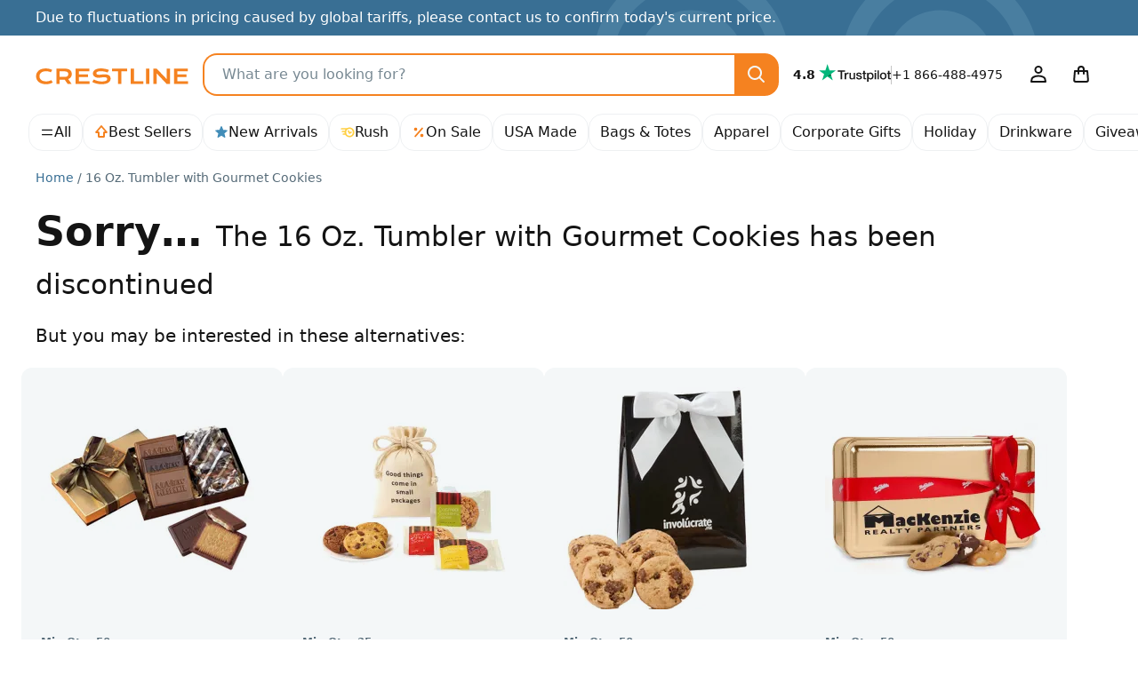

--- FILE ---
content_type: text/html; charset=UTF-8
request_url: https://crestline.com/p/16-oz-tumbler-with-gourmet-cookies-118196?pid=308296
body_size: 43300
content:
<!doctype html><html lang="en"><head> <meta charset="utf-8"> <meta http-equiv="X-UA-Compatible" content="IE=edge"> <meta name="viewport" content="width=device-width, initial-scale=1, shrink-to-fit=no"> <title>16 Oz. Tumbler with Gourmet Cookies - Promotional Giveaway | Crestline</title> <meta name="description" content="Show off your promotion on this custom imprinted acrylic tumbler that holds 16 ounce and is filled with gourmet cookies!"> <meta name="author" content="Crestline"> <meta name="img-onerror" content="https://cdns.crestline.com/error/noimage.png"> <link rel="canonical" href="https://crestline.com/p/16-oz-tumbler-with-gourmet-cookies-118196?pid=308296"> <meta property="og:site_name" content="Crestline"> <link rel="dns-prefetch" href="https://cdns.crestline.com/"> <link rel="preconnect" href="https://cdns.crestline.com/"> <meta name="robots" content="noindex,nofollow,noarchive,nosnippet,notranslate,noimageindex"> <meta property="og:url" content="https://crestline.com/p/16-oz-tumbler-with-gourmet-cookies-118196?pid=308296"> <meta property="og:type" content="product"> <meta property="og:title" content="16 Oz. Tumbler with Gourmet Cookies - Promotional Giveaway"> <meta property="og:image" content="https://cdns.crestline.com/master/118196/web/118196_90E.jpg?s=400&thumbnail=400"> <meta property="og:description" content="Show off your promotion on this custom imprinted acrylic tumbler that holds 16 ounce and is filled with gourmet cookies!"> <meta name="livechat-app" content="gikdtut53m99"> <meta name="cloud-storage" content="https://s3.amazonaws.com/geiger-public-hosted-files-prod/"> <meta name="filestack-key" content="A7RKObYMuRO2ANKcSCaukz"> <meta name="recaptcha-key" content="6Lc7ppkUAAAAAKyLRrzu0YTgvFO_ZcWqCzOrFedw"> <meta name="searchspring-id" content="6ry20f"> <link rel="apple-touch-icon" sizes="180x180" href="/themes/Jazz/favicons/apple-touch-icon.png?id=47e9c3aec67ed6c09c450b74cae51d1b"> <link rel="icon" type="image/png" sizes="32x32" href="/themes/Jazz/favicons/favicon-32x32.png?id=c1b7aaad1c61b263a3a57aafa7ef7b06"> <link rel="icon" type="image/png" sizes="16x16" href="/themes/Jazz/favicons/favicon-16x16.png?id=1f22c6f0fd08e1314fa3e1074b4a9d41"> <link rel="manifest" href="https://crestline.com/favicons/470/site.webmanifest"> <link rel="mask-icon" href="/themes/Jazz/favicons/safari-pinned-tab.svg?id=ad692e5ae03a0bc0a63be72abb2b4cb8" color="#f58220"> <link rel="shortcut icon" href="/themes/Jazz/favicons/favicon.ico?id=e24552ea17a87bac64e3951a29084d59"> <meta name="apple-mobile-web-app-title" content="Crestline"> <meta name="application-name" content="Crestline"> <meta name="msapplication-TileColor" content="#f58220"> <meta name="msapplication-config" content="https://crestline.com/favicons/470/browserconfig.xml"> <meta name="theme-color" content="#2e91b5"> <script src="https://cmp.osano.com/AzyWLCRnlg9xxynS/41fe5fcf-e167-44de-8e69-d8453b1684ef/osano.js"></script> <link rel="stylesheet" href="/themes/Jazz/css/app.min.css?id=65e356f97ce41b6dbc2b831f7d904eaf"> <script src="/js/manifest.js?id=3eb8700c2aba91473c26101e01b87487" defer></script> <script src="/js/vendor.js?id=4bd96c4d3733fb3cb88a91ac70488765" defer></script> <script src="/js/app.js?id=a621adb88c78f339929840aa1a147d1b" defer></script> <script src="/themes/Jazz/js/app.js?id=b3c9c30e2764695b96be9fd93d08c907" defer></script> <style id="product-css">.table-column-hover{background-color:rgba(var(--emphasis-color-rgb),.1)!important}.table-column-hover .stretched-link:focus{outline:0}.has-filestack{position:relative}.has-filestack .fsp-footer,.has-filestack .fsp-header,.has-filestack .fst-sidebar{background:#fff}.has-filestack .fsp-drop-area-container{padding:1rem}.has-filestack .fsp-drop-area{background-color:#fff;border-color:var(--secondary-bg)}.has-filestack .fsp-picker--inline .fsp-picker{background:#fff}.has-filestack .fsp-picker--inline .fsp-modal{background:#fff;border-bottom:0}.has-filestack .fsp-drop-pane__container{background-color:var(--secondary-bg);border:none;border-radius:var(--border-radius-sm);min-height:8rem;padding:1rem}.has-filestack .fsp-drop-pane__drop-zone{cursor:pointer;z-index:1}.has-filestack .fsp-drop-pane__icon{background-color:var(--gray-200);background-image:url("data:image/svg+xml;charset=utf-8,%3Csvg xmlns='http://www.w3.org/2000/svg' width='16' height='16'%3E%3Cpath fill='%23566b78' d='M9 2.667a1 1 0 0 0-2 0V7H2.667a1 1 0 0 0 0 2H7v4.334a1 1 0 0 0 2 0V9h4.334a1 1 0 0 0 0-2H9V2.667Z'/%3E%3C/svg%3E");background-position:50%;background-size:1rem;border-radius:50%;height:1.75rem;padding:0;position:absolute;width:1.75rem}.has-filestack .fsp-drop-pane__text{color:#141414;font-weight:500;margin-top:auto}.filestack-container{min-height:8rem}.wysiwyg>[contenteditable]{display:inline-block;min-height:calc(7.5em + .75rem + var(--border-width)*2);padding:.375rem 1.25rem;transition:border-color .15s ease-in-out,box-shadow .15s ease-in-out;width:100%}.wysiwyg-toolbar :empty:not(use){display:none}.radial-check:checked+img{--radial-check-color:var(--white);background-image:radial-gradient(circle at center,transparent 35%,var(--radial-check-color) 40%,var(--radial-check-color) 50%,transparent 55%)}.radial-check:checked+img.subtle{--radial-check-color:var(--dark-bg-subtle)}.radial-check+img.subtle{--border-color:var(--secondary-border-subtle)}.customize-sku .custom-control-input+label{padding:.75rem}.customize-sku .custom-control-input.active+label,.customize-sku .custom-control-input:checked+label{border-color:#222b30!important}.warning-tooltip{background-color:rgba(255,207,66,.9);border-radius:.25rem;color:#141414;display:none;font-size:.875rem;margin-top:.1rem;max-width:100%;padding:.25rem .5rem;position:absolute;top:100%;z-index:5}.form-control.is-warning~.warning-tooltip{display:block}.col-preview-image{padding:1.375rem}.product-detail .img-responsive-pad{display:block;overflow:hidden;padding:0;position:relative;width:100%}.product-detail .col-preview-image .img-responsive-pad:before,.product-detail .col-preview-image:before{content:"";display:block;padding-top:100%}@supports (cursor:zoom-in){.product-detail .zoomage{cursor:zoom-in}}.product-detail .zoomage .img-zoom{display:none}.product-detail .col-preview-image>.img-responsive-pad,.product-detail .col-preview-image>.img-responsive-pad .img-source{bottom:0;left:0;margin:auto;max-height:100%;max-width:100%;position:absolute;right:0;top:0}.product-detail .col-alt-image-scroll .scroll-item{border-radius:.25rem}.product-detail .col-alt-image-scroll .scroll-item.active{border-color:#222b30!important}.zoomage-modal .modal-body{height:auto;max-width:100%;padding:0}.zoomage-modal .modal-dialog{max-width:100%}.zoomage-modal .modal-content{margin:0 auto;overflow:hidden;width:auto}.zoomage-modal .modal-header{padding-bottom:0}.zoomage-modal .modal-header .btn-close{--bg-opacity:1;align-self:flex-start;background-color:rgba(var(--secondary-bg-rgb),var(--bg-opacity));border-radius:50%;z-index:1}.zoomage-modal .modal-header .btn-close>span{display:none}.modal-video .modal-body{max-width:1280px}.modal-video .modal-content{background-color:#141414;background-image:url('data:image/svg+xml;charset=utf-8,<svg xmlns="http://www.w3.org/2000/svg" viewBox="0 0 100 100" width="4.5rem" height="4.5rem"><g><animateTransform attributeName="transform" type="rotate" from="0 50 50" to="360 50 50" dur="1.3s" repeatCount="indefinite"/><circle cx="50" cy="50" r="45" fill="transparent" stroke="%23788993" stroke-dasharray="295" stroke-linecap="round" stroke-width="10"><animate attributeName="stroke-dashoffset" values="280;280;35;35;280" keyTimes="0;0.25;0.5;0.75;1" dur="1.4s" repeatCount="indefinite"/><animateTransform attributeName="transform" type="rotate" values="0 50 50;0 50 50;45 50 50;45 50 50;360 50 50" keyTimes="0;0.25;0.5;0.75;1" dur="1.4s" repeatCount="indefinite"/></circle></g></svg>');background-position:50%;background-repeat:no-repeat;background-size:4.5rem}#trustpilot.scroll-track{padding-left:4.5rem;padding-right:4.5rem;scroll-padding-left:5.5rem;scroll-padding-right:5.5rem}#customize-toggle[aria-expanded=true]{display:none!important}#customize-submit-fixed{bottom:-100%}#customize-submit-fixed.show{bottom:1rem;left:50%;transform:translateX(-50%)}.ssr-container{min-height:400px}.v-fade-enter,.v-fade-leave-to{opacity:0}.v-fade-enter-to,.v-fade-leave{opacity:1}.v-fade-enter-active,.v-fade-leave-active{transition:opacity .15s linear}@media (min-width:568px){.zoomage-modal .modal-dialog{margin-left:.875rem;margin-right:.875rem}}@media (min-width:768px){.ssr-container{min-height:453px}}@media (min-width:1110px){.product-detail .zoomage .img-zoom{bottom:auto;display:block;left:0;max-height:none;max-width:none;position:absolute;right:auto;top:0;transform-origin:top left}.ssr-container{min-height:514px}}@media (min-width:1650px){.ssr-container{min-height:602.5px}}@media (prefers-reduced-motion:reduce){.v-fade-enter-active,.v-fade-leave-active,.wysiwyg>[contenteditable]{transition:none}}@media (max-width:767.98px){.modal-video{--modal-padding:1.5rem 4rem}}</style> <script type="application/ld+json">{"@context":"https:\/\/schema.org","@type":"Product","name":"16 Oz. Tumbler with Gourmet Cookies","description":"Show off your promotion on this custom imprinted acrylic tumbler that holds 16 ounce and is filled with gourmet cookies!","sku":"118196 90E","image":"https:\/\/cdns.crestline.com\/master\/118196\/web\/118196_90E.jpg?s=600","brand":{"@type":"Organization","name":"Crestline"},"offers":[{"@type":"Offer","sku":"518196 90E","price":"1269.12","priceCurrency":"USD","eligibleQuantity":96,"itemCondition":"https:\/\/schema.org\/NewCondition","availability":"https:\/\/schema.org\/Discontinued","priceValidUntil":"2021-12-31T23:59:59-05:00","name":"(96) 16 Oz. Tumbler with Gourmet Cookies 16 Oz. Tumbler with Gourmet Cookies","image":"https:\/\/cdns.crestline.com\/master\/118196\/web\/118196_90E.jpg?s=600","url":"https:\/\/crestline.com\/p\/16-oz-tumbler-with-gourmet-cookies-518196?pid=308296"}]}</script> <script type="application/ld+json">{"@context":"https:\/\/schema.org","@type":"BreadcrumbList","itemListElement":[{"@type":"ListItem","position":1,"item":{"@type":"Thing","@id":"https:\/\/crestline.com","name":"Home"}},{"@type":"ListItem","position":2,"item":{"@type":"Thing","@id":"https:\/\/crestline.com\/p\/16-oz-tumbler-with-gourmet-cookies-118196?pid=308296","name":"16 Oz. Tumbler with Gourmet Cookies","image":"https:\/\/cdns.crestline.com\/master\/118196\/web\/118196_90E.jpg?s=600"}}]}</script> <script async src="https://www.googletagmanager.com/gtag/js?id=G-T5T546DX4F"></script> <script data-cfasync="false" nonce="ae87ab26-b11b-4733-b953-1f469db522a8">try{(function(w,d){!function(j,k,l,m){if(j.zaraz)console.error("zaraz is loaded twice");else{j[l]=j[l]||{};j[l].executed=[];j.zaraz={deferred:[],listeners:[]};j.zaraz._v="5874";j.zaraz._n="ae87ab26-b11b-4733-b953-1f469db522a8";j.zaraz.q=[];j.zaraz._f=function(n){return async function(){var o=Array.prototype.slice.call(arguments);j.zaraz.q.push({m:n,a:o})}};for(const p of["track","set","ecommerce","debug"])j.zaraz[p]=j.zaraz._f(p);j.zaraz.init=()=>{var q=k.getElementsByTagName(m)[0],r=k.createElement(m),s=k.getElementsByTagName("title")[0];s&&(j[l].t=k.getElementsByTagName("title")[0].text);j[l].x=Math.random();j[l].w=j.screen.width;j[l].h=j.screen.height;j[l].j=j.innerHeight;j[l].e=j.innerWidth;j[l].l=j.location.href;j[l].r=k.referrer;j[l].k=j.screen.colorDepth;j[l].n=k.characterSet;j[l].o=(new Date).getTimezoneOffset();if(j.dataLayer)for(const t of Object.entries(Object.entries(dataLayer).reduce((u,v)=>({...u[1],...v[1]}),{})))zaraz.set(t[0],t[1],{scope:"page"});j[l].q=[];for(;j.zaraz.q.length;){const w=j.zaraz.q.shift();j[l].q.push(w)}r.defer=!0;for(const x of[localStorage,sessionStorage])Object.keys(x||{}).filter(z=>z.startsWith("_zaraz_")).forEach(y=>{try{j[l]["z_"+y.slice(7)]=JSON.parse(x.getItem(y))}catch{j[l]["z_"+y.slice(7)]=x.getItem(y)}});r.referrerPolicy="origin";r.src="/cdn-cgi/zaraz/s.js?z="+btoa(encodeURIComponent(JSON.stringify(j[l])));q.parentNode.insertBefore(r,q)};["complete","interactive"].includes(k.readyState)?zaraz.init():j.addEventListener("DOMContentLoaded",zaraz.init)}}(w,d,"zarazData","script");window.zaraz._p=async d$=>new Promise(ea=>{if(d$){d$.e&&d$.e.forEach(eb=>{try{const ec=d.querySelector("script[nonce]"),ed=ec?.nonce||ec?.getAttribute("nonce"),ee=d.createElement("script");ed&&(ee.nonce=ed);ee.innerHTML=eb;ee.onload=()=>{d.head.removeChild(ee)};d.head.appendChild(ee)}catch(ef){console.error(`Error executing script: ${eb}\n`,ef)}});Promise.allSettled((d$.f||[]).map(eg=>fetch(eg[0],eg[1])))}ea()});zaraz._p({"e":["(function(w,d){})(window,document)"]});})(window,document)}catch(e){throw fetch("/cdn-cgi/zaraz/t"),e;};</script></head><body class=""> <svg aria-hidden="true" style="position: absolute; width: 0; height: 0; overflow: hidden;" xmlns="http://www.w3.org/2000/svg" xmlns:xlink="http://www.w3.org/1999/xlink"><defs><symbol id="icon-search3" viewBox="0 0 24 24"><path d="M14.9 16.32a8 8 0 1 1 1.42-1.41l4.37 4.37a1 1 0 0 1-1.41 1.41ZM10 4a6 6 0 1 0 0 12 6 6 0 0 0 0-12Z"/></symbol><symbol id="icon-arrow-up9" viewBox="0 0 16 16"><path d="M8 .1c.26 0 .5.11.68.31l6 7A.9.9 0 0 1 14 8.9h-2.1V13c0 .5-.4.9-.9.9H5a.9.9 0 0 1-.9-.9V8.9H2a.9.9 0 0 1-.68-1.49l6-7A.9.9 0 0 1 8 .1Zm-4.04 7H5c.5 0 .9.4.9.9v4.1h4.2V8c0-.5.4-.9.9-.9h1.04L8 2.38Z"/></symbol><symbol id="icon-star-full2" viewBox="0 0 16 16"><path d="M8.62 1.46a.67.67 0 0 0-1.24 0L5.85 5.15l-3.97.32a.67.67 0 0 0-.38 1.17l3.03 2.6-.93 3.9a.67.67 0 0 0 1 .72L8 11.77l3.4 2.09a.67.67 0 0 0 1-.73l-.93-3.89 3.03-2.6a.67.67 0 0 0-.38-1.17l-3.98-.32-1.53-3.7Z"/></symbol><symbol id="icon-rush" viewBox="0 0 16 16"><path d="M10.16 9.77a.82.82 0 0 1-.71-.43L8.2 6.87a.8.8 0 1 1 1.42-.73l.88 1.71 1.07-.64a.8.8 0 0 1 .81 1.37l-1.8 1.07a.81.81 0 0 1-.42.11v.01m-.05-7.31c-1.05 0-2.02.3-2.86.81h-6.1a.8.8 0 0 0 0 1.6h4.4c-.3.43-.54.9-.7 1.4h-2.7a.8.8 0 1 0 0 1.6h2.43V8c0 .44.05.86.14 1.27H3.16a.8.8 0 0 0 0 1.6h2.08l.13-.02a5.53 5.53 0 1 0 4.74-8.39m0 9.48a3.95 3.95 0 0 1 0-7.88 3.95 3.95 0 0 1 0 7.88"/></symbol><symbol id="icon-percent" viewBox="0 0 16 16"><path d="M12.59 4.12a.9.9 0 0 0-1.36-1.18l-7.82 8.94a.9.9 0 1 0 1.36 1.18l7.82-8.94Zm-6.22.38a1.87 1.87 0 1 1-3.74 0 1.87 1.87 0 0 1 3.74 0Zm7 6.97a1.87 1.87 0 1 1-3.74 0 1.87 1.87 0 0 1 3.74 0Z"/></symbol><symbol id="icon-leaf2" viewBox="0 0 16 16"><path d="M8.9 14.67a.9.9 0 0 1-1.8 0v-1.81a3.8 3.8 0 0 1-4.95-1.8l-.07-.13a3.88 3.88 0 0 1 .58-4.29L7.33 1.4a.9.9 0 0 1 1.34 0l4.67 5.24a3.88 3.88 0 0 1 .58 4.3l-.06.13a3.8 3.8 0 0 1-4.96 1.8Zm0-4.02a2 2 0 0 0 3.34-.38l.07-.13a2.08 2.08 0 0 0-.31-2.3L8 3.35 4 7.84a2.08 2.08 0 0 0-.3 2.3l.06.13a1.99 1.99 0 0 0 3.34.37V8a.9.9 0 0 1 1.8 0Z"/></symbol><symbol id="icon-arrow-right8" viewBox="0 0 24 24"><path d="M15.2 4.8a1 1 0 1 0-1.4 1.4l4.95 4.8H3a1 1 0 1 0 0 2h15.74l-4.95 4.8a1 1 0 0 0 1.42 1.4l6.5-6.5a1 1 0 0 0 0-1.4l-6.5-6.5Z"/></symbol><symbol id="icon-facebook" viewBox="0 0 24 24"><path d="M12 2c5.52 0 10 4.5 10 10.06 0 5.02-3.66 9.18-8.44 9.94v-7.03h2.33l.45-2.9h-2.78v-1.9c0-.8.39-1.57 1.63-1.57h1.26V6.13s-1.14-.2-2.23-.2c-2.29 0-3.78 1.4-3.78 3.92v2.21H7.9v2.9h2.54V22A10.05 10.05 0 0 1 2 12.06C2 6.5 6.48 2 12 2Z"/></symbol><symbol id="icon-instagram" viewBox="0 0 24 24"><path d="M8.25 3h7.5A5.26 5.26 0 0 1 21 8.25v7.5A5.26 5.26 0 0 1 15.75 21h-7.5A5.26 5.26 0 0 1 3 15.75v-7.5A5.26 5.26 0 0 1 8.25 3Zm-.75 9A4.5 4.5 0 1 0 12 7.5 4.5 4.5 0 0 0 7.5 12Zm9-5.25a.75.75 0 1 0 1.5 0 .75.75 0 0 0-1.5 0ZM9.88 9.88a3 3 0 1 1 4.24 4.24 3 3 0 0 1-4.24-4.24Z"/></symbol><symbol id="icon-linkedin" viewBox="0 0 24 24"><path d="M19.67 3C20.4 3 21 3.58 21 4.29V19.7c0 .71-.6 1.29-1.33 1.29H4.33C3.6 21 3 20.42 3 19.71V4.3C3 3.58 3.6 3 4.33 3h15.34M7.11 6.02c-.93 0-1.53.6-1.53 1.4 0 .79.59 1.41 1.5 1.41h.02c.94 0 1.53-.62 1.53-1.4-.01-.8-.59-1.4-1.52-1.4M5.75 9.93v8.13h2.72V9.94H5.74m4.22 8.13h2.72v-4.54c0-.24.02-.49.09-.66.2-.49.64-.99 1.4-.99.98 0 1.37.75 1.37 1.84v4.35h2.72V13.4c0-2.5-1.34-3.66-3.13-3.66a2.7 2.7 0 0 0-2.45 1.34V9.94H9.96c.04.76 0 8.13 0 8.13"/></symbol><symbol id="icon-pinterest" viewBox="0 0 24 24"><path d="M2 12a10 10 0 0 0 5.99 9.16c-.03-.7 0-1.54.17-2.3l1.29-5.45s-.32-.63-.32-1.58c0-1.48.86-2.59 1.93-2.59.9 0 1.34.69 1.34 1.5 0 .92-.58 2.29-.88 3.55-.25 1.06.53 1.93 1.58 1.93 1.9 0 3.17-2.43 3.17-5.32 0-2.19-1.48-3.83-4.16-3.83a4.73 4.73 0 0 0-4.92 4.79c0 .87.25 1.49.66 1.96.18.22.2.3.14.56l-.2.8c-.07.25-.28.34-.5.25-1.4-.57-2.05-2.1-2.05-3.82 0-2.84 2.4-6.25 7.14-6.25 3.82 0 6.33 2.77 6.33 5.73 0 3.92-2.18 6.85-5.4 6.85-1.07 0-2.09-.58-2.43-1.24l-.7 2.75a8.38 8.38 0 0 1-1.01 2.14A10.01 10.01 0 0 0 22 12a10 10 0 0 0-20 0Z"/></symbol><symbol id="icon-youtube" viewBox="0 0 24 24"><path d="M15.2 12 10 15V9ZM12 5s-6.25 0-7.81.42a2.5 2.5 0 0 0-1.77 1.77C2 8.74 2 12 2 12s0 3.25.42 4.81a2.5 2.5 0 0 0 1.77 1.77C5.75 19 12 19 12 19s6.25 0 7.81-.42a2.5 2.5 0 0 0 1.77-1.77C22 15.26 22 12 22 12s0-3.25-.42-4.81a2.5 2.5 0 0 0-1.77-1.77C18.26 5 12 5 12 5Z"/></symbol><symbol id="icon-user4" viewBox="0 0 24 24"><path d="M16.5 6.5a4.5 4.5 0 1 1-9 0 4.5 4.5 0 0 1 9 0ZM12 4a2.5 2.5 0 1 0 0 5 2.5 2.5 0 0 0 0-5Zm0 8.5c-3.49 0-5.76 1.14-6.96 1.98a3.73 3.73 0 0 0-1.45 2.4l-.57 2.93A1 1 0 0 0 4 21h16a1 1 0 0 0 .98-1.19l-.57-2.93a3.73 3.73 0 0 0-1.45-2.4A11.96 11.96 0 0 0 12 12.5Zm-5.81 3.62A9.96 9.96 0 0 1 12 14.5c3.02 0 4.9.98 5.81 1.62.3.21.53.6.64 1.15l.34 1.73H5.2l.34-1.73c.1-.55.33-.94.64-1.15Z"/></symbol><symbol id="icon-bag" viewBox="0 0 24 24"><path d="M16 6v1h3a1 1 0 0 1 1 .92l.82 9.83a3 3 0 0 1-3 3.25H6.18a3 3 0 0 1-2.99-3.25L4 7.92A1 1 0 0 1 5 7h3V6a4 4 0 0 1 8 0Zm-6 3v2a1 1 0 0 1-2 0V9H5.92l-.74 8.92a1 1 0 0 0 1 1.08h11.65a1 1 0 0 0 1-1.08L18.07 9H16v2a1 1 0 0 1-2 0V9Zm4-2V6a2 2 0 0 0-4 0v1Z"/></symbol><symbol id="icon-menu" viewBox="0 0 24 24"><path d="M20 15a1 1 0 0 1 0 2H4a1 1 0 0 1 0-2Zm0-8a1 1 0 0 1 0 2H4a1 1 0 0 1 0-2Z"/></symbol><symbol id="icon-arrow-left3" viewBox="0 0 16 16"><path d="M10.7 3.3a1 1 0 0 1 0 1.4L7.42 8l3.3 3.3a1 1 0 0 1-1.42 1.4l-4-4a1 1 0 0 1 0-1.4l4-4a1 1 0 0 1 1.42 0Z"/></symbol><symbol id="icon-arrow-right3" viewBox="0 0 16 16"><path d="M10.7 7.3a1 1 0 0 1 0 1.4l-4 4a1 1 0 0 1-1.4-1.4L8.58 8l-3.3-3.3a1 1 0 0 1 1.42-1.4l4 4Z"/></symbol><symbol id="icon-arrow-down3" viewBox="0 0 16 16"><path d="M3.3 5.3a1 1 0 0 1 1.4 0L8 8.58l3.3-3.3a1 1 0 1 1 1.4 1.42l-4 4a1 1 0 0 1-1.4 0l-4-4a1 1 0 0 1 0-1.42Z"/></symbol><symbol id="icon-circle-small" viewBox="0 0 16 16"><path d="M11 8a3 3 0 1 1-6 0 3 3 0 0 1 6 0Z"/></symbol><symbol id="icon-cross3" viewBox="0 0 16 16"><path d="M4.7 3.3a1 1 0 0 0-1.4 1.4L6.58 8l-3.3 3.3a1 1 0 1 0 1.42 1.4L8 9.42l3.3 3.3a1 1 0 0 0 1.4-1.42L9.42 8l3.3-3.3a1 1 0 0 0-1.42-1.4L8 6.58l-3.3-3.3Z"/></symbol><symbol id="icon-arrow-up8" viewBox="0 0 24 24"><path d="M4.8 8.8a1 1 0 0 0 1.4 1.4L11 5.27V21a1 1 0 0 0 2 0V5.25l4.8 4.96a1 1 0 0 0 1.4-1.42l-6.5-6.5a1 1 0 0 0-1.4 0L4.8 8.8Z"/></symbol><symbol id="icon-star-empty3" viewBox="0 0 16 16"><path d="M14.12 5.47c.59.04.83.78.38 1.17l-3.03 2.6.93 3.9a.67.67 0 0 1-1 .72L8 11.77l-3.4 2.09a.67.67 0 0 1-1-.73l.93-3.89-3.03-2.6a.67.67 0 0 1 .38-1.17l3.98-.32 1.52-3.7a.67.67 0 0 1 1.24 0l1.53 3.7ZM8.97 6.76 8 4.4l-.97 2.35-2.54.2 1.93 1.67-.59 2.48L8 9.78l2.17 1.33-.6-2.48 1.94-1.67Z"/></symbol><symbol id="icon-cog" viewBox="0 0 16 16"><path d="M8.68 12.5a.82.82 0 0 1 .56-.68 4.06 4.06 0 0 0 1.45-.83.82.82 0 0 1 .86-.14l.98.41.55-.96-.85-.64a.8.8 0 0 1-.31-.82 3.93 3.93 0 0 0 0-1.68.83.83 0 0 1 .31-.82l.85-.64-.55-.96-.98.41a.82.82 0 0 1-.86-.14 3.94 3.94 0 0 0-1.45-.84.81.81 0 0 1-.56-.67l-.13-1.05H7.44L7.31 3.5a.82.82 0 0 1-.56.67c-.54.17-1.02.45-1.45.83a.82.82 0 0 1-.86.15l-.98-.41-.55.96.85.64a.8.8 0 0 1 .31.82 3.93 3.93 0 0 0 0 1.67.84.84 0 0 1-.31.83l-.85.64.55.96.98-.41a.82.82 0 0 1 .86.14c.42.38.91.66 1.45.83.3.1.52.37.56.68l.13 1.05h1.11Zm4.95-3.86 1.03.77c.32.25.42.7.21 1.06l-1.27 2.21c-.2.35-.64.5-1.02.34l-1.19-.5c-.35.26-.73.48-1.13.65l-.16 1.28c-.05.4-.4.71-.81.71H6.74a.81.81 0 0 1-.81-.71l-.16-1.28c-.4-.17-.78-.39-1.13-.65l-1.19.5a.81.81 0 0 1-1.02-.34l-1.27-2.21a.82.82 0 0 1 .22-1.06l1.03-.77a4.73 4.73 0 0 1 0-1.3l-1.03-.77a.81.81 0 0 1-.22-1.06L2.43 3.3c.2-.34.64-.5 1.02-.34l1.19.5c.35-.26.73-.48 1.13-.65l.16-1.28c.05-.4.4-.71.81-.71h2.55c.41 0 .76.31.81.72l.16 1.28c.39.17.78.39 1.13.65l1.19-.5a.82.82 0 0 1 1.02.34l1.27 2.21c.2.36.11.81-.22 1.06l-1.03.77a4.63 4.63 0 0 1 0 1.3ZM8 6.52a1.48 1.48 0 1 0 0 2.96 1.48 1.48 0 0 0 0-2.96Zm0 4.59A3.1 3.1 0 1 1 8 4.9a3.1 3.1 0 0 1 0 6.21Z"/></symbol><symbol id="icon-clock" viewBox="0 0 16 16"><path d="m8.9 8.15 1.33 1.48a.9.9 0 1 1-1.33 1.2L7.33 9.1a.9.9 0 0 1-.23-.6V5a.9.9 0 0 1 1.8 0ZM15 8A7 7 0 1 1 1 8a7 7 0 0 1 14 0ZM8 2.8a5.2 5.2 0 1 0 0 10.4A5.2 5.2 0 0 0 8 2.8Z"/></symbol><symbol id="icon-meter" viewBox="0 0 16 16"><path d="m2.72 5.66.03.04 1.22 1.21-.15.17a5.7 5.7 0 0 0-1.59 3.96.88.88 0 1 1-1.76 0c0-1.94.75-3.8 2.09-5.2l.16-.17Zm9.88-.58h-.01l-.03.04-1.22 1.22-.15-.1a5.73 5.73 0 0 0-6.41 0l-.15.1-.02-.01-1.23-1.24.21-.14a7.48 7.48 0 0 1 8.8-.02Zm.83.75h-.01a7.45 7.45 0 0 1 2.11 5.2c0 .5-.39.88-.88.88a.87.87 0 0 1-.88-.88c0-1.48-.58-2.9-1.6-3.96l-.15-.15.03-.04 1.22-1.22Zm-3.99 4.25c.59.3.84 1.07.56 1.7-.14.32-.39.54-.7.66-.12.03-.25.05-.37.05-.18 0-.36-.04-.52-.13-1.33-1-2.62-2.05-3.87-3.15a.22.22 0 0 1-.05-.27.2.2 0 0 1 .23-.12c1.27.31 4.28 1.04 4.72 1.27Z"/></symbol><symbol id="icon-heart-gift" viewBox="0 0 16 16"><path d="M15.31 9.83c.32.25.45.6.39 1.05-.03.23-.13.44-.28.62l-1.32 1.76c-.13.14-.2.21-.3.28-.64.46-1.33.84-2.05 1.16-.33.15-.67.31-1.03.5-.27.15-.57.22-.87.22l-.28-.01-5.6-1a.87.87 0 0 0-.5.06l-.78.34a.72.72 0 1 1-.57-1.33l.78-.34c.42-.19.88-.24 1.33-.16l5.58.99c.08 0 .17-.01.24-.05.38-.2.75-.37 1.1-.54.67-.32 1.25-.59 1.8-1l1.09-1.43-.15.07a6.3 6.3 0 0 0-.55.42c-.48.41-1.36.69-2.13.94-.25.08-.84.15-1.01.22-.18.04-.37.04-.56 0l-3.45-.54a.73.73 0 0 1 .23-1.43l3.47.54c.47.09.57-.42.39-.52-.02-.04-.49-.19-.64-.24a6.95 6.95 0 0 0-.73-.17c-.53-.12-1.12-.24-1.67-.6-.55-.36-1.84-1.22-4.45-.1l-1.5.64a.72.72 0 0 1-.95-.38.72.72 0 0 1 .38-.95l1.49-.64c3.35-1.44 5.16-.23 5.84.23.35.2.74.34 1.15.39.3.05.58.12.87.2.51.17 1.41.47 1.63 1.37.01.09 0 .19 0 .28.31-.12.59-.25.73-.36.23-.19.47-.36.72-.53.74-.47 1.6-.46 2.2.02Zm-4.79-2.37a.85.85 0 0 1-.6.26.81.81 0 0 1-.6-.26L6.83 4.9c-1.06-1.1-1.15-2.56-.2-3.54.48-.5 1.13-.78 1.83-.78.52 0 1.02.16 1.45.44a2.56 2.56 0 0 1 3.28.34c.95.98.87 2.44-.2 3.54Zm-.3-4.84h-.6L9.4 2.4a1.18 1.18 0 0 0-1.75-.07c-.65.67.05 1.46.2 1.61L9.93 6.1l2.08-2.15c.15-.15.84-.94.2-1.6a1.13 1.13 0 0 0-.83-.36c-.33 0-.63.13-.93.42l-.22.22Z"/></symbol></defs></svg> <a class="visually-hidden-focusable" href="#content">Skip to main content</a> <div id="promo-banner" class="alert bg-owl" role="alert" > Due to fluctuations in pricing caused by global tariffs, please contact us to confirm today&#039;s current price. </div> <header id="header" class="bg-body sticky-top"> <nav class="navbar navbar-expand-lg"> <div class="container-fluid gap-2"> <a href="https://crestline.com" class="navbar-brand"> <img src="/themes/Jazz/images/crestline.svg?id=d958529ea89c5eed8cbfc15952bc16f3" alt="Crestline" width="172" height="18"> </a> <form method="GET" action="https://crestline.com/search" class="searchbar flex-grow-1 order-3 order-sm-0" role="search"> <label for="ss_autocomplete_input" class="visually-hidden-focusable">Product Search</label> <div class="input-group rounded"> <input type="search" id="ss_autocomplete_input" name="q" class="bg-transparent form-control ss__autocomplete__input" value="" autocomplete="off" placeholder="What are you looking for?"> <button type="submit" class="btn btn-primary dark fs-5 icon-link text-lighter"> <span class="visually-hidden">Search</span> <svg class="bi"><use href="#icon-search3"></use></svg> </button> </div></form> <div class="offcanvas offcanvas-start flex-grow-0" tabindex="-1" id="primary-nav"> <button type="button" class="btn-close btn-close-white d-lg-none" tabindex="-1" data-bs-dismiss="offcanvas" aria-label="Close"></button> <div class="offcanvas-body"> <div class="d-lg-none"> <ul class="navbar-nav mb-4"> <li class="nav-item dropend"> <a href="https://crestline.com/b/top-sellers" class="d-flex dropdown-toggle align-items-center justify-content-between nav-link" > <span class="icon-link"> <svg class="bi text-primary"><use href="#icon-arrow-up9"></use></svg> Best Sellers </span> </a> </li> <li class="nav-item dropend"> <a href="https://crestline.com/b/new-products" class="d-flex dropdown-toggle align-items-center justify-content-between nav-link" > <span class="icon-link"> <svg class="bi text-info"><use href="#icon-star-full2"></use></svg> New Arrivals </span> </a> </li> <li class="nav-item dropend"> <a href="https://crestline.com/b/24-hour-rush-products" class="d-flex dropdown-toggle align-items-center justify-content-between nav-link" > <span class="icon-link"> <svg class="bi text-warning"><use href="#icon-rush"></use></svg> Rush </span> </a> </li> <li class="nav-item dropend"> <a href="https://crestline.com/b/deals" class="d-flex dropdown-toggle align-items-center justify-content-between nav-link" > <span class="icon-link"> <svg class="bi text-primary"><use href="#icon-percent"></use></svg> On Sale </span> </a> </li> <li class="nav-item dropend"> <a href="https://crestline.com/b/made-in-usa" class="d-flex dropdown-toggle align-items-center justify-content-between nav-link" > <span class="icon-link"> USA Made </span> </a> </li> <li class="nav-item dropend"> <a href="https://crestline.com/b/bags-and-totes" class="d-flex dropdown-toggle align-items-center justify-content-between nav-link" data-bs-toggle="offcanvas" data-bs-target="#offcanvas-nav-113344" aria-controls="offcanvas-nav-113344" aria-expanded="false"> <span class="icon-link"> Bags &amp; Totes </span> </a> </li> <li class="nav-item dropend"> <a href="https://crestline.com/b/apparel" class="d-flex dropdown-toggle align-items-center justify-content-between nav-link" data-bs-toggle="offcanvas" data-bs-target="#offcanvas-nav-116033" aria-controls="offcanvas-nav-116033" aria-expanded="false"> <span class="icon-link"> Apparel </span> </a> </li> <li class="nav-item dropend"> <a href="https://crestline.com/b/corporate-gifts" class="d-flex dropdown-toggle align-items-center justify-content-between nav-link" data-bs-toggle="offcanvas" data-bs-target="#offcanvas-nav-113345" aria-controls="offcanvas-nav-113345" aria-expanded="false"> <span class="icon-link"> Corporate Gifts </span> </a> </li> <li class="nav-item dropend"> <a href="https://crestline.com/b/holiday-and-seasonal" class="d-flex dropdown-toggle align-items-center justify-content-between nav-link" > <span class="icon-link"> Holiday </span> </a> </li> <li class="nav-item dropend"> <a href="https://crestline.com/b/drinkware" class="d-flex dropdown-toggle align-items-center justify-content-between nav-link" data-bs-toggle="offcanvas" data-bs-target="#offcanvas-nav-113346" aria-controls="offcanvas-nav-113346" aria-expanded="false"> <span class="icon-link"> Drinkware </span> </a> </li> <li class="nav-item dropend"> <a href="https://crestline.com/b/giveaways" class="d-flex dropdown-toggle align-items-center justify-content-between nav-link" > <span class="icon-link"> Giveaways </span> </a> </li> <li class="nav-item dropend"> <a href="https://crestline.com/b/tradeshow-and-events" class="d-flex dropdown-toggle align-items-center justify-content-between nav-link" data-bs-toggle="offcanvas" data-bs-target="#offcanvas-nav-113347" aria-controls="offcanvas-nav-113347" aria-expanded="false"> <span class="icon-link"> Trade Show </span> </a> </li> <li class="nav-item dropend"> <a href="https://crestline.com/b/free-setup" class="d-flex dropdown-toggle align-items-center justify-content-between nav-link" > <span class="icon-link"> Free Setup </span> </a> </li> <li class="nav-item dropend"> <a href="https://crestline.com/b/all-pens" class="d-flex dropdown-toggle align-items-center justify-content-between nav-link" > <span class="icon-link"> Pens </span> </a> </li> <li class="nav-item dropend"> <a href="https://crestline.com/b/eco-friendly" class="d-flex dropdown-toggle align-items-center justify-content-between nav-link" > <span class="icon-link"> <svg class="bi text-success-emphasis" style="color:rgb(0, 154, 68);"><use href="#icon-leaf2"></use></svg> Eco-Friendly </span> </a> </li> <li class="nav-item dropend"> <a href="https://crestline.com/b/shop-by" class="d-flex dropdown-toggle align-items-center justify-content-between nav-link" data-bs-toggle="offcanvas" data-bs-target="#offcanvas-nav-113351" aria-controls="offcanvas-nav-113351" aria-expanded="false"> <span class="icon-link"> Shop by Industry </span> </a> </li> <li class="nav-item dropend"> <a href="https://crestline.com/b/shop-by" class="d-flex dropdown-toggle align-items-center justify-content-between nav-link" data-bs-toggle="offcanvas" data-bs-target="#offcanvas-nav-113352" aria-controls="offcanvas-nav-113352" aria-expanded="false"> <span class="icon-link"> Shop by Theme </span> </a> </li> <li class="nav-item dropend"> <a href="https://crestline.com/c/promotional-branding-strategies" class="d-flex dropdown-toggle align-items-center justify-content-between nav-link" > <span class="icon-link"> Blog </span> </a> </li> </ul> <p class="small text-muted">Shop by Category</p> <ul class="navbar-nav mb-4"> <li class="nav-item dropend"> <a href="https://crestline.com/b/bags-and-totes" class="d-flex dropdown-toggle align-items-center justify-content-between nav-link" > <span class="icon-link"> Bags &amp; Totes </span> </a> </li> <li class="nav-item dropend"> <a href="https://crestline.com/b/apparel" class="d-flex dropdown-toggle align-items-center justify-content-between nav-link" > <span class="icon-link"> Apparel </span> </a> </li> <li class="nav-item dropend"> <a href="https://crestline.com/b/drinkware" class="d-flex dropdown-toggle align-items-center justify-content-between nav-link" > <span class="icon-link"> Drinkware </span> </a> </li> <li class="nav-item dropend"> <a href="https://crestline.com/b/health-and-wellness" class="d-flex dropdown-toggle align-items-center justify-content-between nav-link" > <span class="icon-link"> Health &amp; Wellness </span> </a> </li> <li class="nav-item dropend"> <a href="https://crestline.com/b/home-and-auto" class="d-flex dropdown-toggle align-items-center justify-content-between nav-link" > <span class="icon-link"> Home &amp; Auto </span> </a> </li> <li class="nav-item dropend"> <a href="https://crestline.com/b/office-and-technology" class="d-flex dropdown-toggle align-items-center justify-content-between nav-link" > <span class="icon-link"> Office &amp; Tech </span> </a> </li> <li class="nav-item dropend"> <a href="https://crestline.com/b/shop-by" class="d-flex dropdown-toggle align-items-center justify-content-between nav-link" > <span class="icon-link"> Shop By </span> </a> </li> <li class="nav-item dropend"> <a href="https://crestline.com/b/sports-and-outdoor" class="d-flex dropdown-toggle align-items-center justify-content-between nav-link" > <span class="icon-link"> Sports &amp; Outdoor </span> </a> </li> <li class="nav-item dropend"> <a href="https://crestline.com/b/tradeshow-and-events" class="d-flex dropdown-toggle align-items-center justify-content-between nav-link" > <span class="icon-link"> Tradeshow &amp; Events </span> </a> </li> <li class="nav-item dropend"> <a href="https://crestline.com/b/writing-instruments" class="d-flex dropdown-toggle align-items-center justify-content-between nav-link" > <span class="icon-link"> Writing </span> </a> </li> </ul> <ul class="navbar-nav gap-0 mb-4"> <li class="nav-item dropend py-2 border-bottom"> <button type="button" class="d-flex dropdown-toggle align-items-center justify-content-between nav-link w-100" data-bs-toggle="offcanvas" data-bs-target="#offcanvas-nav-113304" aria-controls="offcanvas-nav-113304" aria-expanded="false"> <span class="icon-link"> Services </span> </button> </li> <li class="nav-item dropend py-2 border-bottom"> <button type="button" class="d-flex dropdown-toggle align-items-center justify-content-between nav-link w-100" data-bs-toggle="offcanvas" data-bs-target="#offcanvas-nav-113305" aria-controls="offcanvas-nav-113305" aria-expanded="false"> <span class="icon-link"> About Promo </span> </button> </li> <li class="nav-item dropend py-2 border-bottom"> <button type="button" class="d-flex dropdown-toggle align-items-center justify-content-between nav-link w-100" data-bs-toggle="offcanvas" data-bs-target="#offcanvas-nav-113306" aria-controls="offcanvas-nav-113306" aria-expanded="false"> <span class="icon-link"> Order Support </span> </button> </li> <li class="nav-item dropend py-2 border-bottom"> <button type="button" class="d-flex dropdown-toggle align-items-center justify-content-between nav-link w-100" data-bs-toggle="offcanvas" data-bs-target="#offcanvas-nav-113307" aria-controls="offcanvas-nav-113307" aria-expanded="false"> <span class="icon-link"> Explore </span> </button> </li> <li class="nav-item dropend py-2"> <button type="button" class="d-flex dropdown-toggle align-items-center justify-content-between nav-link w-100" data-bs-toggle="offcanvas" data-bs-target="#offcanvas-nav-113308" aria-controls="offcanvas-nav-113308" aria-expanded="false"> <span class="icon-link"> Crestline </span> </button> </li> </ul> </div> <div class="navbar-nav flex-row gap-lg-3 mx-lg-3 small"> <a href="https://www.trustpilot.com/review/crestline.com" class="nav-link p-0 trustpilot-logo" rel="noopener noreferrer" target="_blank"> <span class="fw-bold">4.8</span> <svg xmlns="http://www.w3.org/2000/svg" viewBox="0 0 126 31"><path fill="#191919" d="M33.075 11.07h12.743v2.364h-5.01v13.29h-2.756v-13.29h-4.988V11.07h.01zm12.199 4.32h2.355v2.187h.044c.078-.31.223-.608.434-.895a4.117 4.117 0 0 1 1.766-1.381 3.074 3.074 0 0 1 1.122-.22c.29 0 .5.01.611.021.112.011.223.034.345.045v2.408a8.063 8.063 0 0 0-.545-.077 4.64 4.64 0 0 0-.544-.033c-.422 0-.822.088-1.2.254-.378.165-.7.42-.978.74-.277.331-.5.729-.666 1.215-.167.486-.245 1.039-.245 1.668v5.392h-2.51V15.39h.01zm18.22 11.335h-2.466v-1.58h-.045c-.31.574-.766 1.027-1.377 1.37-.611.342-1.234.519-1.867.519-1.5 0-2.588-.365-3.255-1.105-.667-.74-1-1.856-1-3.347V15.39h2.51v6.949c0 .994.19 1.701.579 2.11.377.409.922.618 1.61.618.534 0 .967-.077 1.323-.243.355-.165.644-.375.855-.651.222-.266.378-.597.478-.973.1-.375.144-.784.144-1.226v-6.573h2.511v11.324zm4.278-3.635c.077.729.355 1.237.833 1.536.489.287 1.066.441 1.744.441.233 0 .5-.022.8-.055.3-.033.589-.11.844-.21.267-.1.478-.254.656-.453.167-.199.244-.453.233-.773a1.065 1.065 0 0 0-.355-.784c-.222-.21-.5-.365-.845-.498a8.513 8.513 0 0 0-1.177-.32c-.445-.088-.89-.188-1.345-.287-.466-.1-.922-.232-1.355-.376a4.147 4.147 0 0 1-1.167-.596 2.628 2.628 0 0 1-.822-.95c-.21-.387-.31-.862-.31-1.437 0-.618.155-1.127.455-1.546.3-.42.689-.752 1.144-1.006a5.35 5.35 0 0 1 1.544-.541 9.454 9.454 0 0 1 1.622-.155c.59 0 1.156.067 1.69.188.532.122 1.021.32 1.455.608.433.276.788.64 1.077 1.082.29.442.467.984.545 1.613h-2.622c-.123-.596-.39-1.005-.823-1.204-.433-.21-.933-.31-1.488-.31a4.7 4.7 0 0 0-.634.045 3.483 3.483 0 0 0-.688.166 1.494 1.494 0 0 0-.545.353.852.852 0 0 0-.222.608c0 .31.111.552.322.74.211.188.49.343.833.475a8.44 8.44 0 0 0 1.178.32c.445.089.9.188 1.367.288.455.1.9.232 1.344.375.444.144.833.343 1.178.597.344.254.622.563.833.939.211.376.322.85.322 1.403 0 .674-.155 1.237-.466 1.712a3.7 3.7 0 0 1-1.2 1.138 5.66 5.66 0 0 1-1.645.641c-.6.133-1.2.199-1.788.199a7.629 7.629 0 0 1-2-.243c-.611-.166-1.145-.409-1.589-.73-.444-.33-.8-.74-1.055-1.225-.256-.487-.39-1.072-.411-1.746h2.533v-.022zm8.288-7.7h1.9v-3.403h2.51v3.403h2.267v1.867H80.47v6.054c0 .265.012.486.034.685.022.188.078.353.155.486.078.132.2.232.367.298.167.066.378.1.667.1.177 0 .355 0 .533-.011.178-.011.355-.034.533-.078v1.934c-.278.033-.555.055-.81.088a6.532 6.532 0 0 1-.812.044c-.667 0-1.2-.066-1.6-.188-.4-.121-.722-.309-.944-.552-.233-.243-.378-.541-.467-.906a6.775 6.775 0 0 1-.144-1.248v-6.684h-1.9v-1.89h-.022zm8.455 0h2.377v1.535h.045c.355-.663.844-1.127 1.477-1.414a4.892 4.892 0 0 1 2.056-.43c.9 0 1.677.154 2.344.474a4.58 4.58 0 0 1 1.666 1.293c.445.552.767 1.193.99 1.922a8.06 8.06 0 0 1 .332 2.342c0 .763-.1 1.503-.3 2.21a5.9 5.9 0 0 1-.9 1.9c-.4.552-.91.983-1.533 1.315-.622.331-1.344.497-2.188.497a6.17 6.17 0 0 1-1.1-.1 4.862 4.862 0 0 1-1.056-.32 3.815 3.815 0 0 1-.933-.563 3.507 3.507 0 0 1-.722-.796h-.045v5.657h-2.51V15.39zm8.777 5.678c0-.508-.067-1.005-.2-1.491a4.012 4.012 0 0 0-.6-1.282 3.05 3.05 0 0 0-.99-.895 2.784 2.784 0 0 0-1.366-.342c-1.055 0-1.855.364-2.388 1.094-.534.729-.8 1.7-.8 2.916 0 .575.066 1.105.21 1.591.145.486.345.906.634 1.26.278.353.611.63 1 .828.389.21.844.31 1.355.31.578 0 1.056-.122 1.456-.354.4-.232.722-.541.977-.906.256-.376.445-.795.556-1.27.1-.476.156-.962.156-1.459zm4.432-9.998h2.511v2.364h-2.51V11.07zm0 4.32h2.511v11.335h-2.51V15.39zm4.756-4.32h2.51v15.655h-2.51V11.07zm10.21 15.964c-.911 0-1.722-.155-2.433-.453a5.373 5.373 0 0 1-1.811-1.237 5.381 5.381 0 0 1-1.122-1.89 7.255 7.255 0 0 1-.39-2.408c0-.862.134-1.657.39-2.386a5.381 5.381 0 0 1 1.122-1.89c.489-.53 1.1-.938 1.81-1.237.712-.298 1.523-.453 2.434-.453.91 0 1.722.155 2.433.453a5.373 5.373 0 0 1 1.81 1.238c.49.53.867 1.16 1.123 1.889a7.17 7.17 0 0 1 .389 2.386c0 .873-.134 1.68-.39 2.408a5.381 5.381 0 0 1-1.121 1.89c-.489.53-1.1.939-1.811 1.237-.711.298-1.522.453-2.433.453zm0-1.978c.555 0 1.044-.121 1.455-.353a3.09 3.09 0 0 0 1.011-.917c.267-.376.456-.807.589-1.282.122-.475.189-.96.189-1.458a5.89 5.89 0 0 0-.189-1.447 3.77 3.77 0 0 0-.589-1.282 3.059 3.059 0 0 0-1.01-.906c-.412-.232-.9-.353-1.456-.353-.556 0-1.045.121-1.456.353a3.184 3.184 0 0 0-1.01.906 3.993 3.993 0 0 0-.59 1.282 5.882 5.882 0 0 0-.188 1.447c0 .497.066.983.188 1.458.123.475.323.906.59 1.282.266.376.6.685 1.01.917.411.243.9.353 1.456.353zm6.488-9.666h1.9v-3.403h2.51v3.403h2.267v1.867h-2.266v6.054c0 .265.01.486.033.685.022.188.078.353.156.486a.71.71 0 0 0 .366.298c.167.066.378.1.667.1.178 0 .355 0 .533-.011.178-.011.356-.034.533-.078v1.934c-.277.033-.555.055-.81.088a6.532 6.532 0 0 1-.812.044c-.666 0-1.2-.066-1.6-.188-.4-.121-.722-.309-.944-.552-.233-.243-.378-.541-.466-.906a6.775 6.775 0 0 1-.145-1.248v-6.684h-1.9v-1.89h-.022z" class="tp-logo__text"/><path fill="#00B67A" d="M30.142 11.07h-11.51L15.076.177 11.51 11.07 0 11.059l9.321 6.74L5.755 28.68l9.321-6.728 9.31 6.728-3.555-10.882 9.31-6.728z" class="tp-logo__star"/><path fill="#005128" d="m21.631 20.262-.8-2.464-5.755 4.154z" class="tp-logo__star-notch"/></svg> <span class="visually-hidden">Trustpilot reviews</span> </a> <div class="vr" role="none"></div> <a href="tel:+1-866-488-4975" class="nav-link p-0">+1 866-488-4975</a> </div> </div> </div> <div class="d-lg-none"> <div class="offcanvas offcanvas-start" tabindex="-1" id="offcanvas-nav-113344"> <button type="button" class="btn-close btn-close-white" tabindex="-1" data-bs-dismiss="offcanvas" aria-label="Close"></button> <div class="offcanvas-header border-bottom dropstart position-relative py-3"> <button class="btn btn-link fs-6 fw-bold icon-link link-body-emphasis p-0 stretched-link" type="button" data-bs-toggle="offcanvas" data-bs-target="#primary-nav" aria-controls="primary-nav" aria-expanded="false"> <span class="dropdown-toggle"></span> Back </button> </div> <div class="offcanvas-body d-flex flex-column"> <h5 class="offcanvas-title mb-4"> <a class="link-body-emphasis" href="https://crestline.com/b/bags-and-totes">Bags &amp; Totes</a> </h5> <ul class="navbar-nav mb-auto"> <li class="nav-item"> <a href="https://crestline.com/b/backpacks" class="link-body-emphasis nav-link" >Backpacks</a> </li> <li class="nav-item"> <a href="https://crestline.com/b/clear-bags-and-backpacks" class="link-body-emphasis nav-link" >Clear Bags &amp; Backpacks</a> </li> <li class="nav-item"> <a href="https://crestline.com/b/drawstring-bags" class="link-body-emphasis nav-link" >Drawstring Bags</a> </li> <li class="nav-item"> <a href="https://crestline.com/b/duffle-and-gym-bags" class="link-body-emphasis nav-link" >Duffle &amp; Gym Bags</a> </li> <li class="nav-item"> <a href="https://crestline.com/b/eco-friendly-bags" class="link-body-emphasis nav-link" >Eco-Friendly Bags</a> </li> <li class="nav-item"> <a href="https://crestline.com/b/paper-bags-and-gift-bags" class="link-body-emphasis nav-link" >Gift Bags</a> </li> <li class="nav-item"> <a href="https://crestline.com/b/grocery-and-shopping-bags" class="link-body-emphasis nav-link" >Grocery &amp; Shopping Bags</a> </li> <li class="nav-item"> <a href="https://crestline.com/b/laptop-bags-and-sleeves" class="link-body-emphasis nav-link" >Laptop Bags &amp; Sleeves</a> </li> <li class="nav-item"> <a href="https://crestline.com/b/lunch-bags-and-cooler-bags" class="link-body-emphasis nav-link" >Lunch Bags &amp; Cooler Bags</a> </li> <li class="nav-item"> <a href="https://crestline.com/b/merchandise-bags" class="link-body-emphasis nav-link" >Merchandise Bags</a> </li> <li class="nav-item"> <a href="https://crestline.com/b/messenger-bags-and-briefcases" class="link-body-emphasis nav-link" >Messenger Bags &amp; Briefcases</a> </li> <li class="nav-item"> <a href="https://crestline.com/b/name-brand-bags-and-totes" class="link-body-emphasis nav-link" >Name Brand Bags &amp; Totes</a> </li> <li class="nav-item"> <a href="https://crestline.com/b/paper-bags" class="link-body-emphasis nav-link" >Paper Bags</a> </li> <li class="nav-item"> <a href="https://crestline.com/b/plastic-bags" class="link-body-emphasis nav-link" >Plastic Bags</a> </li> <li class="nav-item dropdown"> <a href="https://crestline.com/b/tote-bags" class="link-body-emphasis nav-link dropdown-toggle d-flex align-items-center justify-content-between text-truncate" data-bs-toggle="dropdown" aria-expanded="false" role="button">Tote Bags</a> <ul class="dropdown-menu"> <li> <a href="https://crestline.com/b/canvas-tote-bags" class="dropdown-item link-body-emphasis text-truncate">Canvas Tote Bags</a> </li> <li> <a href="https://crestline.com/b/cotton-tote-bags" class="dropdown-item link-body-emphasis text-truncate">Cotton Tote Bags</a> </li> <li> <a href="https://crestline.com/b/inexpensive-tote-bags" class="dropdown-item link-body-emphasis text-truncate">Inexpensive Tote Bags</a> </li> <li> <a href="https://crestline.com/b/jute-tote-bags" class="dropdown-item link-body-emphasis text-truncate">Jute Tote Bags</a> </li> <li> <a href="https://crestline.com/b/large-tote-bags" class="dropdown-item link-body-emphasis text-truncate">Large Tote Bags</a> </li> <li> <a href="https://crestline.com/b/non-woven-tote-bags" class="dropdown-item link-body-emphasis text-truncate">Non-Woven Tote Bags</a> </li> <li> <a href="https://crestline.com/b/small-tote-bags" class="dropdown-item link-body-emphasis text-truncate">Small Tote Bags</a> </li> <li> <a href="https://crestline.com/b/zipper-tote-bags" class="dropdown-item link-body-emphasis text-truncate">Zipper Tote Bags</a> </li> </ul> </li> <li class="nav-item dropdown"> <a href="https://crestline.com/b/travel" class="link-body-emphasis nav-link dropdown-toggle d-flex align-items-center justify-content-between text-truncate" data-bs-toggle="dropdown" aria-expanded="false" role="button">Travel</a> <ul class="dropdown-menu"> <li> <a href="https://crestline.com/b/luggage-bags" class="dropdown-item link-body-emphasis text-truncate">Luggage Bags</a> </li> <li> <a href="https://crestline.com/b/luggage-tags-and-accessories" class="dropdown-item link-body-emphasis text-truncate">Luggage Tags &amp; Accessories</a> </li> <li> <a href="https://crestline.com/b/toiletry-and-cosmetic-bags" class="dropdown-item link-body-emphasis text-truncate">Toiletry &amp; Cosmetic Bags</a> </li> </ul> </li> <li class="nav-item"> <a href="https://crestline.com/b/wine-bags" class="link-body-emphasis nav-link" >Wine Bags</a> </li> </ul> </div> <div class="offcanvas-footer"> <a href="https://crestline.com/b/bags-and-totes" class="icon-link icon-link-hover"> <strong>See All Items</strong> <svg class="bi"><use href="#icon-arrow-right8"></use></svg> </a> </div> </div> <div class="offcanvas offcanvas-start" tabindex="-1" id="offcanvas-nav-116033"> <button type="button" class="btn-close btn-close-white" tabindex="-1" data-bs-dismiss="offcanvas" aria-label="Close"></button> <div class="offcanvas-header border-bottom dropstart position-relative py-3"> <button class="btn btn-link fs-6 fw-bold icon-link link-body-emphasis p-0 stretched-link" type="button" data-bs-toggle="offcanvas" data-bs-target="#primary-nav" aria-controls="primary-nav" aria-expanded="false"> <span class="dropdown-toggle"></span> Back </button> </div> <div class="offcanvas-body d-flex flex-column"> <h5 class="offcanvas-title mb-4"> <a class="link-body-emphasis" href="https://crestline.com/b/apparel">Apparel</a> </h5> <ul class="navbar-nav mb-auto"> <li class="nav-item dropdown"> <a href="https://crestline.com/b/accessories" class="link-body-emphasis nav-link dropdown-toggle d-flex align-items-center justify-content-between text-truncate" data-bs-toggle="dropdown" aria-expanded="false" role="button">Accessories</a> <ul class="dropdown-menu"> <li> <a href="https://crestline.com/b/fanny-packs" class="dropdown-item link-body-emphasis text-truncate">Fanny Packs</a> </li> <li> <a href="https://crestline.com/b/footwear" class="dropdown-item link-body-emphasis text-truncate">Footwear</a> </li> <li> <a href="https://crestline.com/b/gloves" class="dropdown-item link-body-emphasis text-truncate">Gloves</a> </li> <li> <a href="https://crestline.com/b/headbands-and-bandanas" class="dropdown-item link-body-emphasis text-truncate">Headbands &amp; Bandanas</a> </li> <li> <a href="https://crestline.com/b/scarves" class="dropdown-item link-body-emphasis text-truncate">Scarves</a> </li> <li> <a href="https://crestline.com/b/slap-bracelets" class="dropdown-item link-body-emphasis text-truncate">Slap Bracelets</a> </li> <li> <a href="https://crestline.com/b/socks" class="dropdown-item link-body-emphasis text-truncate">Socks</a> </li> <li> <a href="https://crestline.com/b/wallets-and-money-clips" class="dropdown-item link-body-emphasis text-truncate">Wallets &amp; Money Clips</a> </li> <li> <a href="https://crestline.com/b/watches-and-jewelry" class="dropdown-item link-body-emphasis text-truncate">Watches &amp; Jewelry</a> </li> </ul> </li> <li class="nav-item"> <a href="https://crestline.com/b/athleisure" class="link-body-emphasis nav-link" >Athleisure</a> </li> <li class="nav-item dropdown"> <a href="https://crestline.com/b/caps-and-hats" class="link-body-emphasis nav-link dropdown-toggle d-flex align-items-center justify-content-between text-truncate" data-bs-toggle="dropdown" aria-expanded="false" role="button">Caps &amp; Hats</a> <ul class="dropdown-menu"> <li> <a href="https://crestline.com/b/baseball-hats" class="dropdown-item link-body-emphasis text-truncate">Baseball Hats</a> </li> <li> <a href="https://crestline.com/b/inexpensive-hats" class="dropdown-item link-body-emphasis text-truncate">Inexpensive Hats</a> </li> <li> <a href="https://crestline.com/b/trucker-hats" class="dropdown-item link-body-emphasis text-truncate">Trucker Hats</a> </li> <li> <a href="https://crestline.com/b/winter-hats-and-beanies" class="dropdown-item link-body-emphasis text-truncate">Winter Hats &amp; Beanies</a> </li> </ul> </li> <li class="nav-item"> <a href="https://crestline.com/b/dress-shirts-and-sweaters" class="link-body-emphasis nav-link" >Dress Shirts</a> </li> <li class="nav-item"> <a href="https://crestline.com/b/eco-friendly-apparel" class="link-body-emphasis nav-link" >Eco-Friendly Apparel</a> </li> <li class="nav-item"> <a href="https://crestline.com/b/name-brand-apparel" class="link-body-emphasis nav-link" >Name Brand Apparel</a> </li> <li class="nav-item dropdown"> <a href="https://crestline.com/b/outerwear" class="link-body-emphasis nav-link dropdown-toggle d-flex align-items-center justify-content-between text-truncate" data-bs-toggle="dropdown" aria-expanded="false" role="button">Outerwear</a> <ul class="dropdown-menu"> <li> <a href="https://crestline.com/b/fleece-jackets" class="dropdown-item link-body-emphasis text-truncate">Fleece Jackets</a> </li> <li> <a href="https://crestline.com/b/insulated-jackets" class="dropdown-item link-body-emphasis text-truncate">Insulated Jackets</a> </li> <li> <a href="https://crestline.com/b/rainwear" class="dropdown-item link-body-emphasis text-truncate">Rainwear</a> </li> <li> <a href="https://crestline.com/b/vests" class="dropdown-item link-body-emphasis text-truncate">Vests</a> </li> </ul> </li> <li class="nav-item"> <a href="https://crestline.com/b/pants-and-shorts" class="link-body-emphasis nav-link" >Pants &amp; Shorts</a> </li> <li class="nav-item dropdown"> <a href="https://crestline.com/b/polos-and-golf-shirts" class="link-body-emphasis nav-link dropdown-toggle d-flex align-items-center justify-content-between text-truncate" data-bs-toggle="dropdown" aria-expanded="false" role="button">Polos &amp; Golf Shirts</a> <ul class="dropdown-menu"> <li> <a href="https://crestline.com/b/nike-apparel" class="dropdown-item link-body-emphasis text-truncate">Nike Polo Shirts</a> </li> </ul> </li> <li class="nav-item"> <a href="https://crestline.com/b/quarter-zips" class="link-body-emphasis nav-link" >Quarter Zips</a> </li> <li class="nav-item"> <a href="https://crestline.com/b/sports-teams" class="link-body-emphasis nav-link" >Sports Teams</a> </li> <li class="nav-item"> <a href="https://crestline.com/b/sunglasses" class="link-body-emphasis nav-link" >Sunglasses</a> </li> <li class="nav-item"> <a href="https://crestline.com/b/sweaters" class="link-body-emphasis nav-link" >Sweaters</a> </li> <li class="nav-item dropdown"> <a href="https://crestline.com/b/sweatshirts-and-hoodies" class="link-body-emphasis nav-link dropdown-toggle d-flex align-items-center justify-content-between text-truncate" data-bs-toggle="dropdown" aria-expanded="false" role="button">Sweatshirts &amp; Hoodies</a> <ul class="dropdown-menu"> <li> <a href="https://crestline.com/b/crew-neck-sweatshirts" class="dropdown-item link-body-emphasis text-truncate">Crew Neck Sweatshirts</a> </li> <li> <a href="https://crestline.com/b/high-quality-sweatshirts" class="dropdown-item link-body-emphasis text-truncate">High Quality Sweatshirts</a> </li> <li> <a href="https://crestline.com/b/hoodies" class="dropdown-item link-body-emphasis text-truncate">Hoodies</a> </li> <li> <a href="https://crestline.com/b/inexpensive-sweatshirts" class="dropdown-item link-body-emphasis text-truncate">Inexpensive Sweatshirts</a> </li> </ul> </li> <li class="nav-item dropdown"> <a href="https://crestline.com/b/t-shirts" class="link-body-emphasis nav-link dropdown-toggle d-flex align-items-center justify-content-between text-truncate" data-bs-toggle="dropdown" aria-expanded="false" role="button">T-Shirts</a> <ul class="dropdown-menu"> <li> <a href="https://crestline.com/b/high-quality-t-shirts" class="dropdown-item link-body-emphasis text-truncate">High Quality T-Shirts</a> </li> <li> <a href="https://crestline.com/b/inexpensive-t-shirts" class="dropdown-item link-body-emphasis text-truncate">Inexpensive T-Shirts</a> </li> <li> <a href="https://crestline.com/b/long-sleeve-t-shirts" class="dropdown-item link-body-emphasis text-truncate">Long Sleeve T-Shirts</a> </li> <li> <a href="https://crestline.com/b/mens-t-shirts" class="dropdown-item link-body-emphasis text-truncate">Mens T-Shirts</a> </li> <li> <a href="https://crestline.com/b/performance-t-shirts" class="dropdown-item link-body-emphasis text-truncate">Performance T-Shirts</a> </li> <li> <a href="https://crestline.com/b/v-neck-t-shirts" class="dropdown-item link-body-emphasis text-truncate">V-Neck T-Shirts</a> </li> <li> <a href="https://crestline.com/b/womens-t-shirts" class="dropdown-item link-body-emphasis text-truncate">Womens T-Shirts</a> </li> </ul> </li> <li class="nav-item"> <a href="https://crestline.com/b/tank-tops" class="link-body-emphasis nav-link" >Tank Tops</a> </li> <li class="nav-item dropdown"> <a href="https://crestline.com/b/workwear" class="link-body-emphasis nav-link dropdown-toggle d-flex align-items-center justify-content-between text-truncate" data-bs-toggle="dropdown" aria-expanded="false" role="button">Workwear</a> <ul class="dropdown-menu"> <li> <a href="https://crestline.com/b/aprons" class="dropdown-item link-body-emphasis text-truncate">Aprons</a> </li> <li> <a href="https://crestline.com/b/safety-gear" class="dropdown-item link-body-emphasis text-truncate">Safety Gear</a> </li> <li> <a href="https://crestline.com/b/uniforms" class="dropdown-item link-body-emphasis text-truncate">Uniforms</a> </li> </ul> </li> <li class="nav-item"> <a href="https://crestline.com/b/youth" class="link-body-emphasis nav-link" >Youth</a> </li> </ul> </div> <div class="offcanvas-footer"> <a href="https://crestline.com/b/apparel" class="icon-link icon-link-hover"> <strong>See All Items</strong> <svg class="bi"><use href="#icon-arrow-right8"></use></svg> </a> </div> </div> <div class="offcanvas offcanvas-start" tabindex="-1" id="offcanvas-nav-113345"> <button type="button" class="btn-close btn-close-white" tabindex="-1" data-bs-dismiss="offcanvas" aria-label="Close"></button> <div class="offcanvas-header border-bottom dropstart position-relative py-3"> <button class="btn btn-link fs-6 fw-bold icon-link link-body-emphasis p-0 stretched-link" type="button" data-bs-toggle="offcanvas" data-bs-target="#primary-nav" aria-controls="primary-nav" aria-expanded="false"> <span class="dropdown-toggle"></span> Back </button> </div> <div class="offcanvas-body d-flex flex-column"> <h5 class="offcanvas-title mb-4"> <a class="link-body-emphasis" href="https://crestline.com/b/corporate-gifts">Corporate Gifts</a> </h5> <ul class="navbar-nav mb-auto"> <li class="nav-item"> <a href="https://crestline.com/b/employee-appreciation" class="link-body-emphasis nav-link" >Employee Appreciation</a> </li> <li class="nav-item"> <a href="https://crestline.com/c/promo-hub/gifts-and-giveaways" class="link-body-emphasis nav-link" >Gifts and Giveaways</a> </li> <li class="nav-item"> <a href="https://crestline.com/b/corporate-gifts-under-1-dollar" class="link-body-emphasis nav-link" >Gifts Under $1</a> </li> <li class="nav-item"> <a href="https://crestline.com/b/corporate-gifts-under-5-dollars" class="link-body-emphasis nav-link" >Gifts Under $5</a> </li> <li class="nav-item"> <a href="https://crestline.com/b/corporate-gifts-under-10-dollars" class="link-body-emphasis nav-link" >Gifts Under $10</a> </li> <li class="nav-item"> <a href="https://crestline.com/b/gifts-that-give-back" class="link-body-emphasis nav-link" >Gifts That Give Back</a> </li> <li class="nav-item"> <a href="https://crestline.com/b/food-gifts-baskets-and-boxes" class="link-body-emphasis nav-link" >Food Gifts</a> </li> <li class="nav-item"> <a href="https://crestline.com/b/awards-and-recognition" class="link-body-emphasis nav-link" >Awards &amp; Recognition</a> </li> <li class="nav-item"> <a href="https://crestline.com/b/teacher-gifts" class="link-body-emphasis nav-link" >Teacher Gifts</a> </li> <li class="nav-item"> <a href="https://crestline.com/b/nurse-gifts" class="link-body-emphasis nav-link" >Nurse Gifts</a> </li> </ul> </div> <div class="offcanvas-footer"> <a href="https://crestline.com/b/corporate-gifts" class="icon-link icon-link-hover"> <strong>See All Items</strong> <svg class="bi"><use href="#icon-arrow-right8"></use></svg> </a> </div> </div> <div class="offcanvas offcanvas-start" tabindex="-1" id="offcanvas-nav-113346"> <button type="button" class="btn-close btn-close-white" tabindex="-1" data-bs-dismiss="offcanvas" aria-label="Close"></button> <div class="offcanvas-header border-bottom dropstart position-relative py-3"> <button class="btn btn-link fs-6 fw-bold icon-link link-body-emphasis p-0 stretched-link" type="button" data-bs-toggle="offcanvas" data-bs-target="#primary-nav" aria-controls="primary-nav" aria-expanded="false"> <span class="dropdown-toggle"></span> Back </button> </div> <div class="offcanvas-body d-flex flex-column"> <h5 class="offcanvas-title mb-4"> <a class="link-body-emphasis" href="https://crestline.com/b/drinkware">Drinkware</a> </h5> <ul class="navbar-nav mb-auto"> <li class="nav-item dropdown"> <a href="https://crestline.com/b/beer-wine-and-barware" class="link-body-emphasis nav-link dropdown-toggle d-flex align-items-center justify-content-between text-truncate" data-bs-toggle="dropdown" aria-expanded="false" role="button">Beer, Wine &amp; Barware</a> <ul class="dropdown-menu"> <li> <a href="https://crestline.com/b/beer-glasses" class="dropdown-item link-body-emphasis text-truncate">Beer Glasses</a> </li> <li> <a href="https://crestline.com/b/bottle-openers" class="dropdown-item link-body-emphasis text-truncate">Bottle Openers</a> </li> <li> <a href="https://crestline.com/b/shot-glasses" class="dropdown-item link-body-emphasis text-truncate">Shot Glasses</a> </li> <li> <a href="https://crestline.com/b/wine-glasses-and-tumblers" class="dropdown-item link-body-emphasis text-truncate">Wine Glasses &amp; Tumblers</a> </li> </ul> </li> <li class="nav-item"> <a href="https://crestline.com/b/coasters" class="link-body-emphasis nav-link" >Coasters</a> </li> <li class="nav-item dropdown"> <a href="https://crestline.com/b/coffee-mugs" class="link-body-emphasis nav-link dropdown-toggle d-flex align-items-center justify-content-between text-truncate" data-bs-toggle="dropdown" aria-expanded="false" role="button">Coffee Mugs</a> <ul class="dropdown-menu"> <li> <a href="https://crestline.com/b/camp-mugs" class="dropdown-item link-body-emphasis text-truncate">Camp Mugs</a> </li> <li> <a href="https://crestline.com/b/ceramic-mugs" class="dropdown-item link-body-emphasis text-truncate">Ceramic Mugs</a> </li> <li> <a href="https://crestline.com/b/inexpensive-mugs" class="dropdown-item link-body-emphasis text-truncate">Inexpensive Mugs</a> </li> <li> <a href="https://crestline.com/b/large-mugs" class="dropdown-item link-body-emphasis text-truncate">Large Mugs</a> </li> </ul> </li> <li class="nav-item dropdown"> <a href="https://crestline.com/b/cups" class="link-body-emphasis nav-link dropdown-toggle d-flex align-items-center justify-content-between text-truncate" data-bs-toggle="dropdown" aria-expanded="false" role="button">Cups</a> <ul class="dropdown-menu"> <li> <a href="https://crestline.com/b/cups-with-lids-and-straws" class="dropdown-item link-body-emphasis text-truncate">Cups with Lids &amp; Straws</a> </li> <li> <a href="https://crestline.com/b/party-cups" class="dropdown-item link-body-emphasis text-truncate">Party Cups</a> </li> <li> <a href="https://crestline.com/b/stadium-cups" class="dropdown-item link-body-emphasis text-truncate">Stadium Cups</a> </li> <li> <a href="https://crestline.com/b/wedding-cups" class="dropdown-item link-body-emphasis text-truncate">Wedding Cups</a> </li> </ul> </li> <li class="nav-item"> <a href="https://crestline.com/b/eco-friendly-drinkware" class="link-body-emphasis nav-link" >Eco-Friendly Drinkware</a> </li> <li class="nav-item"> <a href="https://crestline.com/b/glassware" class="link-body-emphasis nav-link" >Glassware</a> </li> <li class="nav-item"> <a href="https://crestline.com/b/koozies-and-can-coolers" class="link-body-emphasis nav-link" >Koozies &amp; Can Coolers</a> </li> <li class="nav-item"> <a href="https://crestline.com/b/mason-jars" class="link-body-emphasis nav-link" >Mason Jars</a> </li> <li class="nav-item"> <a href="https://crestline.com/b/name-brand-drinkware" class="link-body-emphasis nav-link" >Name Brand Drinkware</a> </li> <li class="nav-item"> <a href="https://crestline.com/b/reusable-straws" class="link-body-emphasis nav-link" >Reusable Straws</a> </li> <li class="nav-item"> <a href="https://crestline.com/b/thermoses" class="link-body-emphasis nav-link" >Thermoses</a> </li> <li class="nav-item dropdown"> <a href="https://crestline.com/b/travel-mugs-and-tumblers" class="link-body-emphasis nav-link dropdown-toggle d-flex align-items-center justify-content-between text-truncate" data-bs-toggle="dropdown" aria-expanded="false" role="button">Travel Mugs &amp; Tumblers</a> <ul class="dropdown-menu"> <li> <a href="https://crestline.com/b/insulated-travel-mugs-and-tumblers" class="dropdown-item link-body-emphasis text-truncate">Insulated</a> </li> <li> <a href="https://crestline.com/b/plastic-travel-mugs-and-tumblers" class="dropdown-item link-body-emphasis text-truncate">Plastic</a> </li> <li> <a href="https://crestline.com/b/stainless-steel-travel-mugs-and-tumblers" class="dropdown-item link-body-emphasis text-truncate">Stainless Steel</a> </li> <li> <a href="https://crestline.com/b/tumblers-with-handles" class="dropdown-item link-body-emphasis text-truncate">Tumblers with Handles</a> </li> </ul> </li> <li class="nav-item dropdown"> <a href="https://crestline.com/b/water-bottles" class="link-body-emphasis nav-link dropdown-toggle d-flex align-items-center justify-content-between text-truncate" data-bs-toggle="dropdown" aria-expanded="false" role="button">Water Bottles</a> <ul class="dropdown-menu"> <li> <a href="https://crestline.com/b/insulated-bottles" class="dropdown-item link-body-emphasis text-truncate">Insulated Bottles</a> </li> <li> <a href="https://crestline.com/b/metal-bottles" class="dropdown-item link-body-emphasis text-truncate">Metal Bottles</a> </li> <li> <a href="https://crestline.com/b/plastic-bottles" class="dropdown-item link-body-emphasis text-truncate">Plastic Bottles</a> </li> <li> <a href="https://crestline.com/b/sports-bottles" class="dropdown-item link-body-emphasis text-truncate">Sports Bottles</a> </li> </ul> </li> </ul> </div> <div class="offcanvas-footer"> <a href="https://crestline.com/b/drinkware" class="icon-link icon-link-hover"> <strong>See All Items</strong> <svg class="bi"><use href="#icon-arrow-right8"></use></svg> </a> </div> </div> <div class="offcanvas offcanvas-start" tabindex="-1" id="offcanvas-nav-113347"> <button type="button" class="btn-close btn-close-white" tabindex="-1" data-bs-dismiss="offcanvas" aria-label="Close"></button> <div class="offcanvas-header border-bottom dropstart position-relative py-3"> <button class="btn btn-link fs-6 fw-bold icon-link link-body-emphasis p-0 stretched-link" type="button" data-bs-toggle="offcanvas" data-bs-target="#primary-nav" aria-controls="primary-nav" aria-expanded="false"> <span class="dropdown-toggle"></span> Back </button> </div> <div class="offcanvas-body d-flex flex-column"> <h5 class="offcanvas-title mb-4"> <a class="link-body-emphasis" href="https://crestline.com/b/tradeshow-and-events">Tradeshow &amp; Events</a> </h5> <ul class="navbar-nav mb-auto"> <li class="nav-item"> <a href="https://crestline.com/b/balloons" class="link-body-emphasis nav-link" >Balloons</a> </li> <li class="nav-item"> <a href="https://crestline.com/b/booths-and-displays" class="link-body-emphasis nav-link" >Booths &amp; Displays</a> </li> <li class="nav-item"> <a href="https://crestline.com/b/buttons-pins-and-ribbons" class="link-body-emphasis nav-link" >Buttons, Pins &amp; Ribbons</a> </li> <li class="nav-item"> <a href="https://crestline.com/b/convention-totes" class="link-body-emphasis nav-link" >Convention Totes</a> </li> <li class="nav-item dropdown"> <a href="https://crestline.com/b/corporate-event-gifts" class="link-body-emphasis nav-link dropdown-toggle d-flex align-items-center justify-content-between text-truncate" data-bs-toggle="dropdown" aria-expanded="false" role="button">Corporate Gifts</a> <ul class="dropdown-menu"> <li> <a href="https://crestline.com/b/event-awards-and-recognition" class="dropdown-item link-body-emphasis text-truncate">Awards &amp; Recognition</a> </li> <li> <a href="https://crestline.com/b/event-gift-sets" class="dropdown-item link-body-emphasis text-truncate">Gift Sets</a> </li> </ul> </li> <li class="nav-item"> <a href="https://crestline.com/b/giveaways" class="link-body-emphasis nav-link" >Giveaways</a> </li> <li class="nav-item dropdown"> <a href="https://crestline.com/b/tradeshow-lanyards-and-badges" class="link-body-emphasis nav-link dropdown-toggle d-flex align-items-center justify-content-between text-truncate" data-bs-toggle="dropdown" aria-expanded="false" role="button">Lanyards &amp; Badges</a> <ul class="dropdown-menu"> <li> <a href="https://crestline.com/b/tradeshow-badge-holders" class="dropdown-item link-body-emphasis text-truncate">Badge Holders</a> </li> <li> <a href="https://crestline.com/b/tradeshow-breakaway-lanyards" class="dropdown-item link-body-emphasis text-truncate">Breakaway Lanyards</a> </li> <li> <a href="https://crestline.com/b/tradeshow-full-color-lanyards" class="dropdown-item link-body-emphasis text-truncate">Full Color Lanyards</a> </li> <li> <a href="https://crestline.com/b/tradeshow-key-lanyards" class="dropdown-item link-body-emphasis text-truncate">Key Lanyards</a> </li> <li> <a href="https://crestline.com/b/tradeshow-lanyards" class="dropdown-item link-body-emphasis text-truncate">Lanyards</a> </li> <li> <a href="https://crestline.com/b/tradeshow-retractable-badge-holders" class="dropdown-item link-body-emphasis text-truncate">Retractable Badge Holders</a> </li> <li> <a href="https://crestline.com/b/tradeshow-wrist-lanyards" class="dropdown-item link-body-emphasis text-truncate">Wrist Lanyards</a> </li> </ul> </li> <li class="nav-item dropdown"> <a href="https://crestline.com/b/event-party-accessories" class="link-body-emphasis nav-link dropdown-toggle d-flex align-items-center justify-content-between text-truncate" data-bs-toggle="dropdown" aria-expanded="false" role="button">Party Accessories</a> <ul class="dropdown-menu"> <li> <a href="https://crestline.com/b/napkins" class="dropdown-item link-body-emphasis text-truncate">Napkins</a> </li> <li> <a href="https://crestline.com/b/party-favors" class="dropdown-item link-body-emphasis text-truncate">Party Favors</a> </li> </ul> </li> <li class="nav-item"> <a href="https://crestline.com/b/stickers-and-decals" class="link-body-emphasis nav-link" >Stickers &amp; Decals</a> </li> <li class="nav-item dropdown"> <a href="https://crestline.com/b/table-covers-and-runners" class="link-body-emphasis nav-link dropdown-toggle d-flex align-items-center justify-content-between text-truncate" data-bs-toggle="dropdown" aria-expanded="false" role="button">Table Covers &amp; Runners</a> <ul class="dropdown-menu"> <li> <a href="https://crestline.com/b/3-sided-table-covers" class="dropdown-item link-body-emphasis text-truncate">3-Sided Table Covers</a> </li> <li> <a href="https://crestline.com/b/4-sided-table-covers" class="dropdown-item link-body-emphasis text-truncate">4-Sided Table Covers</a> </li> <li> <a href="https://crestline.com/b/6-foot-table-covers" class="dropdown-item link-body-emphasis text-truncate">6 Foot Table Covers</a> </li> <li> <a href="https://crestline.com/b/8-foot-table-covers" class="dropdown-item link-body-emphasis text-truncate">8 Foot Table Covers</a> </li> <li> <a href="https://crestline.com/b/fitted-table-covers" class="dropdown-item link-body-emphasis text-truncate">Fitted Table Covers</a> </li> <li> <a href="https://crestline.com/b/full-color-table-covers" class="dropdown-item link-body-emphasis text-truncate">Full Color Table Covers</a> </li> <li> <a href="https://crestline.com/b/table-runners" class="dropdown-item link-body-emphasis text-truncate">Table Runners</a> </li> </ul> </li> <li class="nav-item dropdown"> <a href="https://crestline.com/b/event-tents-banners-and-signs" class="link-body-emphasis nav-link dropdown-toggle d-flex align-items-center justify-content-between text-truncate" data-bs-toggle="dropdown" aria-expanded="false" role="button">Tents, Banners &amp; Signs</a> <ul class="dropdown-menu"> <li> <a href="https://crestline.com/b/backdrops" class="dropdown-item link-body-emphasis text-truncate">Backdrops</a> </li> <li> <a href="https://crestline.com/b/banners" class="dropdown-item link-body-emphasis text-truncate">Banners</a> </li> <li> <a href="https://crestline.com/b/flags" class="dropdown-item link-body-emphasis text-truncate">Flags</a> </li> <li> <a href="https://crestline.com/b/tents" class="dropdown-item link-body-emphasis text-truncate">Tents</a> </li> </ul> </li> <li class="nav-item"> <a href="https://crestline.com/b/trade-show-pens" class="link-body-emphasis nav-link" >Trade Show Pens</a> </li> </ul> </div> <div class="offcanvas-footer"> <a href="https://crestline.com/b/tradeshow-and-events" class="icon-link icon-link-hover"> <strong>See All Items</strong> <svg class="bi"><use href="#icon-arrow-right8"></use></svg> </a> </div> </div> <div class="offcanvas offcanvas-start" tabindex="-1" id="offcanvas-nav-113351"> <button type="button" class="btn-close btn-close-white" tabindex="-1" data-bs-dismiss="offcanvas" aria-label="Close"></button> <div class="offcanvas-header border-bottom dropstart position-relative py-3"> <button class="btn btn-link fs-6 fw-bold icon-link link-body-emphasis p-0 stretched-link" type="button" data-bs-toggle="offcanvas" data-bs-target="#primary-nav" aria-controls="primary-nav" aria-expanded="false"> <span class="dropdown-toggle"></span> Back </button> </div> <div class="offcanvas-body d-flex flex-column"> <h5 class="offcanvas-title mb-4"> <a class="link-body-emphasis" href="https://crestline.com/b/shop-by">Shop by Industry</a> </h5> <ul class="navbar-nav mb-auto"> <li class="nav-item"> <a href="https://crestline.com/b/aviation" class="link-body-emphasis nav-link" >Aviation</a> </li> <li class="nav-item"> <a href="https://crestline.com/b/libraries" class="link-body-emphasis nav-link" >Libraries</a> </li> <li class="nav-item"> <a href="https://crestline.com/b/car-dealerships" class="link-body-emphasis nav-link" >Car Dealerships</a> </li> <li class="nav-item"> <a href="https://crestline.com/b/religion" class="link-body-emphasis nav-link" >Church &amp; Religion</a> </li> <li class="nav-item"> <a href="https://crestline.com/b/construction" class="link-body-emphasis nav-link" >Construction</a> </li> <li class="nav-item"> <a href="https://crestline.com/b/education" class="link-body-emphasis nav-link" >Education</a> </li> <li class="nav-item"> <a href="https://crestline.com/b/finance-industry" class="link-body-emphasis nav-link" >Finance</a> </li> <li class="nav-item"> <a href="https://crestline.com/b/first-responders" class="link-body-emphasis nav-link" >First Responders</a> </li> <li class="nav-item"> <a href="https://crestline.com/b/government-and-military" class="link-body-emphasis nav-link" >Government &amp; Military</a> </li> <li class="nav-item"> <a href="https://crestline.com/b/gyms" class="link-body-emphasis nav-link" >Gyms</a> </li> <li class="nav-item"> <a href="https://crestline.com/b/healthcare" class="link-body-emphasis nav-link" >Healthcare</a> </li> <li class="nav-item"> <a href="https://crestline.com/b/hotels-and-resorts" class="link-body-emphasis nav-link" >Hotels &amp; Resorts</a> </li> <li class="nav-item"> <a href="https://crestline.com/b/legal-industry" class="link-body-emphasis nav-link" >Legal</a> </li> <li class="nav-item"> <a href="https://crestline.com/b/nonprofit" class="link-body-emphasis nav-link" >Nonprofit</a> </li> <li class="nav-item"> <a href="https://crestline.com/b/oil-and-gas-tally-books" class="link-body-emphasis nav-link" >Oil &amp; Gas - Tally Books</a> </li> <li class="nav-item"> <a href="https://crestline.com/b/pet-products" class="link-body-emphasis nav-link" >Pet</a> </li> <li class="nav-item"> <a href="https://crestline.com/b/real-estate" class="link-body-emphasis nav-link" >Real Estate</a> </li> <li class="nav-item"> <a href="https://crestline.com/b/restaurants-and-bars" class="link-body-emphasis nav-link" >Restaurants &amp; Bars</a> </li> <li class="nav-item"> <a href="https://crestline.com/b/salons" class="link-body-emphasis nav-link" >Salons</a> </li> <li class="nav-item"> <a href="https://crestline.com/b/senior-living" class="link-body-emphasis nav-link" >Senior Citizens</a> </li> </ul> </div> <div class="offcanvas-footer"> <a href="https://crestline.com/b/shop-by" class="icon-link icon-link-hover"> <strong>See All Items</strong> <svg class="bi"><use href="#icon-arrow-right8"></use></svg> </a> </div> </div> <div class="offcanvas offcanvas-start" tabindex="-1" id="offcanvas-nav-113352"> <button type="button" class="btn-close btn-close-white" tabindex="-1" data-bs-dismiss="offcanvas" aria-label="Close"></button> <div class="offcanvas-header border-bottom dropstart position-relative py-3"> <button class="btn btn-link fs-6 fw-bold icon-link link-body-emphasis p-0 stretched-link" type="button" data-bs-toggle="offcanvas" data-bs-target="#primary-nav" aria-controls="primary-nav" aria-expanded="false"> <span class="dropdown-toggle"></span> Back </button> </div> <div class="offcanvas-body d-flex flex-column"> <h5 class="offcanvas-title mb-4"> <a class="link-body-emphasis" href="https://crestline.com/b/shop-by">Shop by Theme</a> </h5> <ul class="navbar-nav mb-auto"> <li class="nav-item"> <a href="https://crestline.com/b/eco-friendly" class="link-body-emphasis nav-link" >Eco-Friendly</a> </li> <li class="nav-item"> <a href="https://crestline.com/b/24-hour-rush-products" class="link-body-emphasis nav-link" >24 Hour Rush Products</a> </li> <li class="nav-item"> <a href="https://crestline.com/b/free-setup" class="link-body-emphasis nav-link" >Free Setup</a> </li> <li class="nav-item"> <a href="https://crestline.com/b/brand-names" class="link-body-emphasis nav-link" >Brand Names</a> </li> <li class="nav-item"> <a href="https://crestline.com/b/employee-appreciation" class="link-body-emphasis nav-link" >Employee Appreciation</a> </li> <li class="nav-item"> <a href="https://crestline.com/b/holiday-and-seasonal" class="link-body-emphasis nav-link" >Holiday &amp; Seasonal</a> </li> <li class="nav-item"> <a href="https://crestline.com/b/kits-and-bundles" class="link-body-emphasis nav-link" >Kits &amp; Bundles</a> </li> <li class="nav-item"> <a href="https://crestline.com/b/corporate-gifts-under-1-dollar" class="link-body-emphasis nav-link" >Gifts Under $1</a> </li> <li class="nav-item"> <a href="https://crestline.com/b/low-minimum" class="link-body-emphasis nav-link" >Low Minimum</a> </li> <li class="nav-item"> <a href="https://crestline.com/b/LGBTQI-pride" class="link-body-emphasis nav-link" >LGBTQIA+ Pride</a> </li> <li class="nav-item"> <a href="https://crestline.com/b/made-in-usa" class="link-body-emphasis nav-link" >Made in the USA</a> </li> </ul> </div> <div class="offcanvas-footer"> <a href="https://crestline.com/b/shop-by" class="icon-link icon-link-hover"> <strong>See All Items</strong> <svg class="bi"><use href="#icon-arrow-right8"></use></svg> </a> </div> </div> <div class="offcanvas offcanvas-start" tabindex="-1" id="offcanvas-nav-113272"> <button type="button" class="btn-close btn-close-white" tabindex="-1" data-bs-dismiss="offcanvas" aria-label="Close"></button> <div class="offcanvas-header border-bottom dropstart position-relative py-3"> <button class="btn btn-link fs-6 fw-bold icon-link link-body-emphasis p-0 stretched-link" type="button" data-bs-toggle="offcanvas" data-bs-target="#primary-nav" aria-controls="primary-nav" aria-expanded="false"> <span class="dropdown-toggle"></span> Back </button> </div> <div class="offcanvas-body d-flex flex-column"> <h5 class="offcanvas-title mb-4"> <a class="link-body-emphasis" href="https://crestline.com/b/bags-and-totes">Bags &amp; Totes</a> </h5> <ul class="navbar-nav mb-auto"> </ul> </div> <div class="offcanvas-footer"> <a href="https://crestline.com/b/bags-and-totes" class="icon-link icon-link-hover"> <strong>See All Items</strong> <svg class="bi"><use href="#icon-arrow-right8"></use></svg> </a> </div> </div> <div class="offcanvas offcanvas-start" tabindex="-1" id="offcanvas-nav-113273"> <button type="button" class="btn-close btn-close-white" tabindex="-1" data-bs-dismiss="offcanvas" aria-label="Close"></button> <div class="offcanvas-header border-bottom dropstart position-relative py-3"> <button class="btn btn-link fs-6 fw-bold icon-link link-body-emphasis p-0 stretched-link" type="button" data-bs-toggle="offcanvas" data-bs-target="#primary-nav" aria-controls="primary-nav" aria-expanded="false"> <span class="dropdown-toggle"></span> Back </button> </div> <div class="offcanvas-body d-flex flex-column"> <h5 class="offcanvas-title mb-4"> <a class="link-body-emphasis" href="https://crestline.com/b/apparel">Apparel</a> </h5> <ul class="navbar-nav mb-auto"> </ul> </div> <div class="offcanvas-footer"> <a href="https://crestline.com/b/apparel" class="icon-link icon-link-hover"> <strong>See All Items</strong> <svg class="bi"><use href="#icon-arrow-right8"></use></svg> </a> </div> </div> <div class="offcanvas offcanvas-start" tabindex="-1" id="offcanvas-nav-113274"> <button type="button" class="btn-close btn-close-white" tabindex="-1" data-bs-dismiss="offcanvas" aria-label="Close"></button> <div class="offcanvas-header border-bottom dropstart position-relative py-3"> <button class="btn btn-link fs-6 fw-bold icon-link link-body-emphasis p-0 stretched-link" type="button" data-bs-toggle="offcanvas" data-bs-target="#primary-nav" aria-controls="primary-nav" aria-expanded="false"> <span class="dropdown-toggle"></span> Back </button> </div> <div class="offcanvas-body d-flex flex-column"> <h5 class="offcanvas-title mb-4"> <a class="link-body-emphasis" href="https://crestline.com/b/drinkware">Drinkware</a> </h5> <ul class="navbar-nav mb-auto"> </ul> </div> <div class="offcanvas-footer"> <a href="https://crestline.com/b/drinkware" class="icon-link icon-link-hover"> <strong>See All Items</strong> <svg class="bi"><use href="#icon-arrow-right8"></use></svg> </a> </div> </div> <div class="offcanvas offcanvas-start" tabindex="-1" id="offcanvas-nav-113275"> <button type="button" class="btn-close btn-close-white" tabindex="-1" data-bs-dismiss="offcanvas" aria-label="Close"></button> <div class="offcanvas-header border-bottom dropstart position-relative py-3"> <button class="btn btn-link fs-6 fw-bold icon-link link-body-emphasis p-0 stretched-link" type="button" data-bs-toggle="offcanvas" data-bs-target="#primary-nav" aria-controls="primary-nav" aria-expanded="false"> <span class="dropdown-toggle"></span> Back </button> </div> <div class="offcanvas-body d-flex flex-column"> <h5 class="offcanvas-title mb-4"> <a class="link-body-emphasis" href="https://crestline.com/b/health-and-wellness">Health &amp; Wellness</a> </h5> <ul class="navbar-nav mb-auto"> </ul> </div> <div class="offcanvas-footer"> <a href="https://crestline.com/b/health-and-wellness" class="icon-link icon-link-hover"> <strong>See All Items</strong> <svg class="bi"><use href="#icon-arrow-right8"></use></svg> </a> </div> </div> <div class="offcanvas offcanvas-start" tabindex="-1" id="offcanvas-nav-113276"> <button type="button" class="btn-close btn-close-white" tabindex="-1" data-bs-dismiss="offcanvas" aria-label="Close"></button> <div class="offcanvas-header border-bottom dropstart position-relative py-3"> <button class="btn btn-link fs-6 fw-bold icon-link link-body-emphasis p-0 stretched-link" type="button" data-bs-toggle="offcanvas" data-bs-target="#primary-nav" aria-controls="primary-nav" aria-expanded="false"> <span class="dropdown-toggle"></span> Back </button> </div> <div class="offcanvas-body d-flex flex-column"> <h5 class="offcanvas-title mb-4"> <a class="link-body-emphasis" href="https://crestline.com/b/home-and-auto">Home &amp; Auto</a> </h5> <ul class="navbar-nav mb-auto"> </ul> </div> <div class="offcanvas-footer"> <a href="https://crestline.com/b/home-and-auto" class="icon-link icon-link-hover"> <strong>See All Items</strong> <svg class="bi"><use href="#icon-arrow-right8"></use></svg> </a> </div> </div> <div class="offcanvas offcanvas-start" tabindex="-1" id="offcanvas-nav-113277"> <button type="button" class="btn-close btn-close-white" tabindex="-1" data-bs-dismiss="offcanvas" aria-label="Close"></button> <div class="offcanvas-header border-bottom dropstart position-relative py-3"> <button class="btn btn-link fs-6 fw-bold icon-link link-body-emphasis p-0 stretched-link" type="button" data-bs-toggle="offcanvas" data-bs-target="#primary-nav" aria-controls="primary-nav" aria-expanded="false"> <span class="dropdown-toggle"></span> Back </button> </div> <div class="offcanvas-body d-flex flex-column"> <h5 class="offcanvas-title mb-4"> <a class="link-body-emphasis" href="https://crestline.com/b/office-and-technology">Office &amp; Tech</a> </h5> <ul class="navbar-nav mb-auto"> </ul> </div> <div class="offcanvas-footer"> <a href="https://crestline.com/b/office-and-technology" class="icon-link icon-link-hover"> <strong>See All Items</strong> <svg class="bi"><use href="#icon-arrow-right8"></use></svg> </a> </div> </div> <div class="offcanvas offcanvas-start" tabindex="-1" id="offcanvas-nav-113278"> <button type="button" class="btn-close btn-close-white" tabindex="-1" data-bs-dismiss="offcanvas" aria-label="Close"></button> <div class="offcanvas-header border-bottom dropstart position-relative py-3"> <button class="btn btn-link fs-6 fw-bold icon-link link-body-emphasis p-0 stretched-link" type="button" data-bs-toggle="offcanvas" data-bs-target="#primary-nav" aria-controls="primary-nav" aria-expanded="false"> <span class="dropdown-toggle"></span> Back </button> </div> <div class="offcanvas-body d-flex flex-column"> <h5 class="offcanvas-title mb-4"> <a class="link-body-emphasis" href="https://crestline.com/b/shop-by">Shop By</a> </h5> <ul class="navbar-nav mb-auto"> </ul> </div> <div class="offcanvas-footer"> <a href="https://crestline.com/b/shop-by" class="icon-link icon-link-hover"> <strong>See All Items</strong> <svg class="bi"><use href="#icon-arrow-right8"></use></svg> </a> </div> </div> <div class="offcanvas offcanvas-start" tabindex="-1" id="offcanvas-nav-113279"> <button type="button" class="btn-close btn-close-white" tabindex="-1" data-bs-dismiss="offcanvas" aria-label="Close"></button> <div class="offcanvas-header border-bottom dropstart position-relative py-3"> <button class="btn btn-link fs-6 fw-bold icon-link link-body-emphasis p-0 stretched-link" type="button" data-bs-toggle="offcanvas" data-bs-target="#primary-nav" aria-controls="primary-nav" aria-expanded="false"> <span class="dropdown-toggle"></span> Back </button> </div> <div class="offcanvas-body d-flex flex-column"> <h5 class="offcanvas-title mb-4"> <a class="link-body-emphasis" href="https://crestline.com/b/sports-and-outdoor">Sports &amp; Outdoor</a> </h5> <ul class="navbar-nav mb-auto"> </ul> </div> <div class="offcanvas-footer"> <a href="https://crestline.com/b/sports-and-outdoor" class="icon-link icon-link-hover"> <strong>See All Items</strong> <svg class="bi"><use href="#icon-arrow-right8"></use></svg> </a> </div> </div> <div class="offcanvas offcanvas-start" tabindex="-1" id="offcanvas-nav-113280"> <button type="button" class="btn-close btn-close-white" tabindex="-1" data-bs-dismiss="offcanvas" aria-label="Close"></button> <div class="offcanvas-header border-bottom dropstart position-relative py-3"> <button class="btn btn-link fs-6 fw-bold icon-link link-body-emphasis p-0 stretched-link" type="button" data-bs-toggle="offcanvas" data-bs-target="#primary-nav" aria-controls="primary-nav" aria-expanded="false"> <span class="dropdown-toggle"></span> Back </button> </div> <div class="offcanvas-body d-flex flex-column"> <h5 class="offcanvas-title mb-4"> <a class="link-body-emphasis" href="https://crestline.com/b/tradeshow-and-events">Tradeshow &amp; Events</a> </h5> <ul class="navbar-nav mb-auto"> </ul> </div> <div class="offcanvas-footer"> <a href="https://crestline.com/b/tradeshow-and-events" class="icon-link icon-link-hover"> <strong>See All Items</strong> <svg class="bi"><use href="#icon-arrow-right8"></use></svg> </a> </div> </div> <div class="offcanvas offcanvas-start" tabindex="-1" id="offcanvas-nav-113281"> <button type="button" class="btn-close btn-close-white" tabindex="-1" data-bs-dismiss="offcanvas" aria-label="Close"></button> <div class="offcanvas-header border-bottom dropstart position-relative py-3"> <button class="btn btn-link fs-6 fw-bold icon-link link-body-emphasis p-0 stretched-link" type="button" data-bs-toggle="offcanvas" data-bs-target="#primary-nav" aria-controls="primary-nav" aria-expanded="false"> <span class="dropdown-toggle"></span> Back </button> </div> <div class="offcanvas-body d-flex flex-column"> <h5 class="offcanvas-title mb-4"> <a class="link-body-emphasis" href="https://crestline.com/b/writing-instruments">Writing</a> </h5> <ul class="navbar-nav mb-auto"> </ul> </div> <div class="offcanvas-footer"> <a href="https://crestline.com/b/writing-instruments" class="icon-link icon-link-hover"> <strong>See All Items</strong> <svg class="bi"><use href="#icon-arrow-right8"></use></svg> </a> </div> </div> <div class="offcanvas offcanvas-start" tabindex="-1" id="offcanvas-nav-113304"> <button type="button" class="btn-close btn-close-white" tabindex="-1" data-bs-dismiss="offcanvas" aria-label="Close"></button> <div class="offcanvas-header border-bottom dropstart position-relative py-3"> <button class="btn btn-link fs-6 fw-bold icon-link link-body-emphasis p-0 stretched-link" type="button" data-bs-toggle="offcanvas" data-bs-target="#primary-nav" aria-controls="primary-nav" aria-expanded="false"> <span class="dropdown-toggle"></span> Back </button> </div> <div class="offcanvas-body d-flex flex-column"> <h5 class="offcanvas-title mb-4"> Services </h5> <ul class="navbar-nav mb-auto"> <li class="nav-item"> <a href="https://crestline.com/c/custom-company-stores" class="link-body-emphasis nav-link" >Custom Online Stores</a> </li> <li class="nav-item"> <a href="https://crestline.com/c/art-services" class="link-body-emphasis nav-link" >Art Services</a> </li> <li class="nav-item"> <a href="https://crestline.com/c/free-samples" class="link-body-emphasis nav-link" >Free Samples</a> </li> </ul> </div> </div> <div class="offcanvas offcanvas-start" tabindex="-1" id="offcanvas-nav-113305"> <button type="button" class="btn-close btn-close-white" tabindex="-1" data-bs-dismiss="offcanvas" aria-label="Close"></button> <div class="offcanvas-header border-bottom dropstart position-relative py-3"> <button class="btn btn-link fs-6 fw-bold icon-link link-body-emphasis p-0 stretched-link" type="button" data-bs-toggle="offcanvas" data-bs-target="#primary-nav" aria-controls="primary-nav" aria-expanded="false"> <span class="dropdown-toggle"></span> Back </button> </div> <div class="offcanvas-body d-flex flex-column"> <h5 class="offcanvas-title mb-4"> About Promo </h5> <ul class="navbar-nav mb-auto"> <li class="nav-item"> <a href="https://crestline.com/c/promotional-products-terms-a-customization-glossary" class="link-body-emphasis nav-link" >Glossary</a> </li> <li class="nav-item"> <a href="https://crestline.com/c/promo-knowledge-hub" class="link-body-emphasis nav-link" >Knowledge Hub</a> </li> <li class="nav-item"> <a href="https://crestline.com/c/calendar-of-events" class="link-body-emphasis nav-link" >Events Calendar</a> </li> </ul> </div> </div> <div class="offcanvas offcanvas-start" tabindex="-1" id="offcanvas-nav-113306"> <button type="button" class="btn-close btn-close-white" tabindex="-1" data-bs-dismiss="offcanvas" aria-label="Close"></button> <div class="offcanvas-header border-bottom dropstart position-relative py-3"> <button class="btn btn-link fs-6 fw-bold icon-link link-body-emphasis p-0 stretched-link" type="button" data-bs-toggle="offcanvas" data-bs-target="#primary-nav" aria-controls="primary-nav" aria-expanded="false"> <span class="dropdown-toggle"></span> Back </button> </div> <div class="offcanvas-body d-flex flex-column"> <h5 class="offcanvas-title mb-4"> Order Support </h5> <ul class="navbar-nav mb-auto"> <li class="nav-item"> <a href="https://crestline.com/c/coupons-discounts" class="link-body-emphasis nav-link" >Coupons &amp; Deals</a> </li> <li class="nav-item"> <a href="https://crestline.com/c/frequently-asked-questions" class="link-body-emphasis nav-link" >Frequently Asked Questions</a> </li> <li class="nav-item"> <a href="https://crestline.com/c/compliance" class="link-body-emphasis nav-link" >Prop 65 Warning</a> </li> <li class="nav-item"> <a href="https://crestline.com/c/return-policy" class="link-body-emphasis nav-link" >Return Policy</a> </li> </ul> </div> </div> <div class="offcanvas offcanvas-start" tabindex="-1" id="offcanvas-nav-113307"> <button type="button" class="btn-close btn-close-white" tabindex="-1" data-bs-dismiss="offcanvas" aria-label="Close"></button> <div class="offcanvas-header border-bottom dropstart position-relative py-3"> <button class="btn btn-link fs-6 fw-bold icon-link link-body-emphasis p-0 stretched-link" type="button" data-bs-toggle="offcanvas" data-bs-target="#primary-nav" aria-controls="primary-nav" aria-expanded="false"> <span class="dropdown-toggle"></span> Back </button> </div> <div class="offcanvas-body d-flex flex-column"> <h5 class="offcanvas-title mb-4"> Explore </h5> <ul class="navbar-nav mb-auto"> <li class="nav-item"> <a href="https://crestline.com/b/top-sellers" class="link-body-emphasis nav-link" >Top Sellers</a> </li> <li class="nav-item"> <a href="https://crestline.com/b/new-products" class="link-body-emphasis nav-link" >New Products</a> </li> <li class="nav-item"> <a href="https://crestline.com/b/deals" class="link-body-emphasis nav-link" >On Sale</a> </li> <li class="nav-item"> <a href="https://crestline.com/c/shop-by-brand" class="link-body-emphasis nav-link" >Brands</a> </li> <li class="nav-item"> <a href="https://crestline.com/b/shop-by" class="link-body-emphasis nav-link" >Themes</a> </li> <li class="nav-item"> <a href="https://crestline.com/c/digital-catalog" class="link-body-emphasis nav-link" >Digital Catalog</a> </li> </ul> </div> </div> <div class="offcanvas offcanvas-start" tabindex="-1" id="offcanvas-nav-113308"> <button type="button" class="btn-close btn-close-white" tabindex="-1" data-bs-dismiss="offcanvas" aria-label="Close"></button> <div class="offcanvas-header border-bottom dropstart position-relative py-3"> <button class="btn btn-link fs-6 fw-bold icon-link link-body-emphasis p-0 stretched-link" type="button" data-bs-toggle="offcanvas" data-bs-target="#primary-nav" aria-controls="primary-nav" aria-expanded="false"> <span class="dropdown-toggle"></span> Back </button> </div> <div class="offcanvas-body d-flex flex-column"> <h5 class="offcanvas-title mb-4"> Crestline </h5> <ul class="navbar-nav mb-auto"> <li class="nav-item"> <a href="https://crestline.com/c/about-us" class="link-body-emphasis nav-link" >About Us</a> </li> <li class="nav-item"> <a href="https://crestline.com/c/promotional-branding-strategies" class="link-body-emphasis nav-link" >Blog</a> </li> <li class="nav-item"> <a href="https://crestline.com/contact" class="link-body-emphasis nav-link" >Contact Us</a> </li> <li class="nav-item"> <a href="https://crestline.com/c/customer-testimonials" class="link-body-emphasis nav-link" >Testimonials</a> </li> <li class="nav-item"> <a href="https://crestline.com/c/who-is-crestline-promotional-products" class="link-body-emphasis nav-link" >Who We Aren’t</a> </li> </ul> <p class="text-muted"><span class="text-warning"><strong>In light of the current global trade uncertainty due to tariffs, prices are subject to change.</strong></span><br><br>We work from <span class="text-nowrap">8 AM to 5 PM EST</span> Monday through Friday</p> <p><a class="link-body-emphasis" href="tel:+1-866-488-4975">+1 866-488-4975</a></p> <div class="d-flex gap-3 flex-wrap fs-3 justify-content-between"> <a href="https://www.facebook.com/CrestlinePromos" class="icon-link link-body-emphasis" title="Facebook" target="_blank" rel="noopener noreferrer"><svg class="bi"><use href="#icon-facebook"></use></svg></a> <a href="https://www.instagram.com/crestlinepromo/" class="icon-link link-body-emphasis" title="Instagram" target="_blank" rel="noopener noreferrer"><svg class="bi"><use href="#icon-instagram"></use></svg></a> <a href="https://www.linkedin.com/company/crestline-custom-promotional-products" class="icon-link link-body-emphasis" title="LinkedIn" target="_blank" rel="noopener noreferrer"><svg class="bi"><use href="#icon-linkedin"></use></svg></a> <a href="https://pt.pinterest.com/crestlinepromos/" class="icon-link link-body-emphasis" title="Pinterest" target="_blank" rel="noopener noreferrer"><svg class="bi"><use href="#icon-pinterest"></use></svg></a> <a href="https://www.youtube.com/c/CrestlinePromos" class="icon-link link-body-emphasis" title="YouTube" target="_blank" rel="noopener noreferrer"><svg class="bi"><use href="#icon-youtube"></use></svg></a> </div> </div> </div> </div> <div class="navbar-expand ms-auto"> <ul class="navbar-nav gap-2"> <li class="nav-item dropdown dropdown-hover"> <a href="https://crestline.com/account" class="btn gap-0 icon-link" rel="noindex nofollow" data-bs-overflow="scroll" data-bs-padding="10" data-bs-toggle="dropdown" data-bs-trigger="hover" aria-expanded="false"> <svg class="bi bi-lg"><use href="#icon-user4"></use></svg> <span class="visually-hidden">Account</span> </a> <div class="dropdown-menu dropdown-menu-end" id="accountNav"> <h6 class="dropdown-header"> Account </h6> <div class="d-grid dropdown-item bg-transparent gap-2"> <a href="https://crestline.com/account" class="btn btn-lg btn-primary icon-link icon-link-hover" rel="noindex nofollow"> Login or Sign Up <svg class="bi ms-auto"><use href="#icon-arrow-right8"></use></svg> </a> </div> <hr class="dropdown-divider" role="none"> <a href="https://crestline.com/c/frequently-asked-questions" class="dropdown-item">Help</a> <template id="accountNavTemplate"> <h6 class="dropdown-header pb-0"> %first_name% %last_name% </h6> <a class="small mx-2" href="https://crestline.com/account">View Profile</a> <hr class="dropdown-divider" role="none"> <a href="https://crestline.com/account/order-history" class="dropdown-item">Order History</a> <hr class="dropdown-divider" role="none"> <a href="https://crestline.com/account/address-book" class="dropdown-item">Addresses</a> <hr class="dropdown-divider" role="none"> <a href="https://crestline.com/contact" class="dropdown-item">Help</a> <form class="form-inline" method="POST" action="https://crestline.com/logout"> <input type="hidden" name="_token" value="rsjjOPvE0dNdeKnylZAG1I5dGnRhLnL8LTDB8xO6" autocomplete="off"> <button class="dropdown-item" type="submit"> Sign Out </button> </form> </template> </div> </li> <li class="nav-item dropdown dropdown-hover"> <a href="https://crestline.com/cart" id="cart-dropdown" class="btn gap-0 icon-link" data-bs-overflow="scroll" data-bs-padding="10" data-bs-toggle="dropdown" data-bs-trigger="hover" aria-expanded="false"> <svg class="bi bi-lg"><use href="#icon-bag"></use></svg> <span class="visually-hidden">Shopping Cart</span> <span id="cartCount"></span> <template id="cartCountTemplate"><span class="badge badge-indicator bg-primary border border-white fw-medium text-white position-absolute rounded-pill translate-middle-x z-1" aria-label="%count% %label% in cart">%badge%</span></template> </a> <div class="dropdown-menu dropdown-menu-end" id="cartItems"> <h6 class="dropdown-header">Your cart is empty</h6> <p class="px-2 small text-secondary">Need help finding the perfect swag?</p> <ul class="list-unstyled mb-3 px-2"> <li> <strong>Call</strong> <a class="link-body-emphasis" href="tel:+1-866-488-4975">+1 866-488-4975</a> </li> <li> <strong>Email</strong> <a href="mailto:crestlinehelp@crestline.com"> crestlinehelp@crestline.com </a> </li> </ul> <div class="d-grid dropdown-item bg-transparent gap-2 text-wrap"> <a href="https://crestline.com/p" class="btn btn-lg btn-primary icon-link icon-link-hover"> Browse Our Products <svg class="bi ms-auto"><use href="#icon-arrow-right8"></use></svg> </a> </div> </div> </li> </ul> </div> <button class="btn icon-link navbar-toggler" type="button" data-bs-toggle="offcanvas" data-bs-target="#primary-nav" aria-controls="primary-nav" aria-expanded="false" aria-label="Toggle navigation"> <svg class="bi bi-lg"><use href="#icon-menu"></use></svg> </button> </div></nav> <div class="container-fluid scroll-flush scroll-snap"> <nav id="nav-categories" class="nav flex-nowrap gap-1 gap-lg-2 no-scrollbar overflow-x-auto overscroll-none scroll-track text-nowrap"> <div class="nav-item scroll-item dropdown-hover d-none d-lg-block"> <a href="https://crestline.com/b" class="border border-1 icon-link ms-2 nav-link rounded" data-bs-toggle="dropdown" data-bs-trigger="hover" aria-expanded="false"> <svg class="bi"><use href="#icon-menu"></use></svg> All </a> <div class="dropdown-menu mega-menu overflow-hidden"> <div class="dropend mega-nav navbar-nav-scroll" role="tablist" aria-orientation="vertical"> <h6 class="dropdown-header">Categories</h6> <a href="https://crestline.com/b/apparel" class="dropdown-item dropdown-toggle d-flex align-items-center justify-content-between" id="mega-menu-category-apparel-label" data-bs-toggle="tab" data-bs-target="#mega-menu-category-apparel" data-bs-trigger="hover" role="tab" aria-controls="mega-menu-category-apparel" aria-selected="false">Apparel</a> <a href="https://crestline.com/b/bags-and-totes" class="dropdown-item dropdown-toggle d-flex align-items-center justify-content-between" id="mega-menu-category-bags-and-totes-label" data-bs-toggle="tab" data-bs-target="#mega-menu-category-bags-and-totes" data-bs-trigger="hover" role="tab" aria-controls="mega-menu-category-bags-and-totes" aria-selected="false">Bags &amp; Totes</a> <a href="https://crestline.com/b/drinkware" class="dropdown-item dropdown-toggle d-flex align-items-center justify-content-between" id="mega-menu-category-drinkware-label" data-bs-toggle="tab" data-bs-target="#mega-menu-category-drinkware" data-bs-trigger="hover" role="tab" aria-controls="mega-menu-category-drinkware" aria-selected="false">Drinkware</a> <a href="https://crestline.com/b/health-and-wellness" class="dropdown-item dropdown-toggle d-flex align-items-center justify-content-between" id="mega-menu-category-health-and-wellness-label" data-bs-toggle="tab" data-bs-target="#mega-menu-category-health-and-wellness" data-bs-trigger="hover" role="tab" aria-controls="mega-menu-category-health-and-wellness" aria-selected="false">Health &amp; Wellness</a> <a href="https://crestline.com/b/home-and-auto" class="dropdown-item dropdown-toggle d-flex align-items-center justify-content-between" id="mega-menu-category-home-and-auto-label" data-bs-toggle="tab" data-bs-target="#mega-menu-category-home-and-auto" data-bs-trigger="hover" role="tab" aria-controls="mega-menu-category-home-and-auto" aria-selected="false">Home &amp; Auto</a> <a href="https://crestline.com/b/office-and-technology" class="dropdown-item dropdown-toggle d-flex align-items-center justify-content-between" id="mega-menu-category-office-and-technology-label" data-bs-toggle="tab" data-bs-target="#mega-menu-category-office-and-technology" data-bs-trigger="hover" role="tab" aria-controls="mega-menu-category-office-and-technology" aria-selected="false">Office &amp; Tech</a> <a href="https://crestline.com/b/shop-by" class="dropdown-item dropdown-toggle d-flex align-items-center justify-content-between" id="mega-menu-category-shop-by-label" data-bs-toggle="tab" data-bs-target="#mega-menu-category-shop-by" data-bs-trigger="hover" role="tab" aria-controls="mega-menu-category-shop-by" aria-selected="false">Shop By</a> <a href="https://crestline.com/b/sports-and-outdoor" class="dropdown-item dropdown-toggle d-flex align-items-center justify-content-between" id="mega-menu-category-sports-and-outdoor-label" data-bs-toggle="tab" data-bs-target="#mega-menu-category-sports-and-outdoor" data-bs-trigger="hover" role="tab" aria-controls="mega-menu-category-sports-and-outdoor" aria-selected="false">Sports &amp; Outdoor</a> <a href="https://crestline.com/b/tradeshow-and-events" class="dropdown-item dropdown-toggle d-flex align-items-center justify-content-between" id="mega-menu-category-tradeshow-and-events-label" data-bs-toggle="tab" data-bs-target="#mega-menu-category-tradeshow-and-events" data-bs-trigger="hover" role="tab" aria-controls="mega-menu-category-tradeshow-and-events" aria-selected="false">Tradeshow &amp; Events</a> <a href="https://crestline.com/b/writing-instruments" class="dropdown-item dropdown-toggle d-flex align-items-center justify-content-between" id="mega-menu-category-writing-instruments-label" data-bs-toggle="tab" data-bs-target="#mega-menu-category-writing-instruments" data-bs-trigger="hover" role="tab" aria-controls="mega-menu-category-writing-instruments" aria-selected="false">Writing</a> </div> <div class="mega-content tab-content"> <div class="mega-body navbar-nav-scroll tab-pane fade" id="mega-menu-category-apparel" role="tabpanel" aria-labelledby="mega-menu-category-apparel-label" tabindex="0"> <h5>Apparel</h5> <div class="row gap-5"> <div class="col"> <div class="column-count"> <div class="avoid-column-break"> <a href="https://crestline.com/b/accessories" class="dropdown-header text-wrap">Accessories</a> <a href="https://crestline.com/b/fanny-packs" class="dropdown-item text-wrap">Fanny Packs</a> <a href="https://crestline.com/b/footwear" class="dropdown-item text-wrap">Footwear</a> <a href="https://crestline.com/b/gloves" class="dropdown-item text-wrap">Gloves</a> <a href="https://crestline.com/b/headbands-and-bandanas" class="dropdown-item text-wrap">Headbands &amp; Bandanas</a> <a href="https://crestline.com/b/scarves" class="dropdown-item text-wrap">Scarves</a> <a href="https://crestline.com/b/slap-bracelets" class="dropdown-item text-wrap">Slap Bracelets</a> <a href="https://crestline.com/b/socks" class="dropdown-item text-wrap">Socks</a> <a href="https://crestline.com/b/wallets-and-money-clips" class="dropdown-item text-wrap">Wallets &amp; Money Clips</a> <a href="https://crestline.com/b/watches-and-jewelry" class="dropdown-item text-wrap">Watches &amp; Jewelry</a> </div> <div class="avoid-column-break"> <a href="https://crestline.com/b/athleisure" class="dropdown-header text-wrap">Athleisure</a> </div> <div class="avoid-column-break"> <a href="https://crestline.com/b/caps-and-hats" class="dropdown-header text-wrap">Caps &amp; Hats</a> <a href="https://crestline.com/b/baseball-hats" class="dropdown-item text-wrap">Baseball Hats</a> <a href="https://crestline.com/b/inexpensive-hats" class="dropdown-item text-wrap">Inexpensive Hats</a> <a href="https://crestline.com/b/trucker-hats" class="dropdown-item text-wrap">Trucker Hats</a> <a href="https://crestline.com/b/winter-hats-and-beanies" class="dropdown-item text-wrap">Winter Hats &amp; Beanies</a> </div> <div class="avoid-column-break"> <a href="https://crestline.com/b/dress-shirts-and-sweaters" class="dropdown-header text-wrap">Dress Shirts</a> </div> <div class="avoid-column-break"> <a href="https://crestline.com/b/eco-friendly-apparel" class="dropdown-header text-wrap">Eco-Friendly Apparel</a> </div> <div class="avoid-column-break"> <a href="https://crestline.com/b/name-brand-apparel" class="dropdown-header text-wrap">Name Brand Apparel</a> </div> <div class="avoid-column-break"> <a href="https://crestline.com/b/outerwear" class="dropdown-header text-wrap">Outerwear</a> <a href="https://crestline.com/b/fleece-jackets" class="dropdown-item text-wrap">Fleece Jackets</a> <a href="https://crestline.com/b/insulated-jackets" class="dropdown-item text-wrap">Insulated Jackets</a> <a href="https://crestline.com/b/rainwear" class="dropdown-item text-wrap">Rainwear</a> <a href="https://crestline.com/b/vests" class="dropdown-item text-wrap">Vests</a> </div> <div class="avoid-column-break"> <a href="https://crestline.com/b/pants-and-shorts" class="dropdown-header text-wrap">Pants &amp; Shorts</a> </div> <div class="avoid-column-break"> <a href="https://crestline.com/b/polos-and-golf-shirts" class="dropdown-header text-wrap">Polos &amp; Golf Shirts</a> <a href="https://crestline.com/b/nike-apparel" class="dropdown-item text-wrap">Nike Polo Shirts</a> </div> <div class="avoid-column-break"> <a href="https://crestline.com/b/quarter-zips" class="dropdown-header text-wrap">Quarter Zips</a> </div> <div class="avoid-column-break"> <a href="https://crestline.com/b/sports-teams" class="dropdown-header text-wrap">Sports Teams</a> </div> <div class="avoid-column-break"> <a href="https://crestline.com/b/sunglasses" class="dropdown-header text-wrap">Sunglasses</a> </div> <div class="avoid-column-break"> <a href="https://crestline.com/b/sweaters" class="dropdown-header text-wrap">Sweaters</a> </div> <div class="avoid-column-break"> <a href="https://crestline.com/b/sweatshirts-and-hoodies" class="dropdown-header text-wrap">Sweatshirts &amp; Hoodies</a> <a href="https://crestline.com/b/crew-neck-sweatshirts" class="dropdown-item text-wrap">Crew Neck Sweatshirts</a> <a href="https://crestline.com/b/high-quality-sweatshirts" class="dropdown-item text-wrap">High Quality Sweatshirts</a> <a href="https://crestline.com/b/hoodies" class="dropdown-item text-wrap">Hoodies</a> <a href="https://crestline.com/b/inexpensive-sweatshirts" class="dropdown-item text-wrap">Inexpensive Sweatshirts</a> </div> <div class="avoid-column-break"> <a href="https://crestline.com/b/t-shirts" class="dropdown-header text-wrap">T-Shirts</a> <a href="https://crestline.com/b/high-quality-t-shirts" class="dropdown-item text-wrap">High Quality T-Shirts</a> <a href="https://crestline.com/b/inexpensive-t-shirts" class="dropdown-item text-wrap">Inexpensive T-Shirts</a> <a href="https://crestline.com/b/long-sleeve-t-shirts" class="dropdown-item text-wrap">Long Sleeve T-Shirts</a> <a href="https://crestline.com/b/mens-t-shirts" class="dropdown-item text-wrap">Mens T-Shirts</a> <a href="https://crestline.com/b/performance-t-shirts" class="dropdown-item text-wrap">Performance T-Shirts</a> <a href="https://crestline.com/b/v-neck-t-shirts" class="dropdown-item text-wrap">V-Neck T-Shirts</a> <a href="https://crestline.com/b/womens-t-shirts" class="dropdown-item text-wrap">Womens T-Shirts</a> </div> <div class="avoid-column-break"> <a href="https://crestline.com/b/tank-tops" class="dropdown-header text-wrap">Tank Tops</a> </div> <div class="avoid-column-break"> <a href="https://crestline.com/b/workwear" class="dropdown-header text-wrap">Workwear</a> <a href="https://crestline.com/b/aprons" class="dropdown-item text-wrap">Aprons</a> <a href="https://crestline.com/b/safety-gear" class="dropdown-item text-wrap">Safety Gear</a> <a href="https://crestline.com/b/uniforms" class="dropdown-item text-wrap">Uniforms</a> </div> <div class="avoid-column-break"> <a href="https://crestline.com/b/youth" class="dropdown-header text-wrap">Youth</a> </div> </div> </div> <div class="category-cta col-auto"> <a href="/b/name-brand-apparel"><picture><source media="(min-width: 1024px)" srcset="https://cdns.crestline.com/crestline/Homepage/Navigation-Ads/Nav-Inline-Banner-TopBrandsApparel.jpg"><source srcset="https://cdns.crestline.com/crestline/Homepage/Navigation-Ads/Nav-Inline-Banner-Mobile-TopBrandsApparel.jpg"><img src="https://cdns.crestline.com/crestline/Homepage/Navigation-Ads/Nav-Inline-Banner-TopBrandsApparel.jpg" alt="Custom Name Brand Apparel" width="318" height="356" class="img-fluid rounded" loading="lazy"></picture></a> </div> </div> </div> <div class="mega-body navbar-nav-scroll tab-pane fade" id="mega-menu-category-bags-and-totes" role="tabpanel" aria-labelledby="mega-menu-category-bags-and-totes-label" tabindex="0"> <h5>Bags &amp; Totes</h5> <div class="row gap-5"> <div class="col"> <div class="column-count"> <div class="avoid-column-break"> <a href="https://crestline.com/b/backpacks" class="dropdown-header text-wrap">Backpacks</a> </div> <div class="avoid-column-break"> <a href="https://crestline.com/b/clear-bags-and-backpacks" class="dropdown-header text-wrap">Clear Bags &amp; Backpacks</a> </div> <div class="avoid-column-break"> <a href="https://crestline.com/b/drawstring-bags" class="dropdown-header text-wrap">Drawstring Bags</a> </div> <div class="avoid-column-break"> <a href="https://crestline.com/b/duffle-and-gym-bags" class="dropdown-header text-wrap">Duffle &amp; Gym Bags</a> </div> <div class="avoid-column-break"> <a href="https://crestline.com/b/eco-friendly-bags" class="dropdown-header text-wrap">Eco-Friendly Bags</a> </div> <div class="avoid-column-break"> <a href="https://crestline.com/b/paper-bags-and-gift-bags" class="dropdown-header text-wrap">Gift Bags</a> </div> <div class="avoid-column-break"> <a href="https://crestline.com/b/grocery-and-shopping-bags" class="dropdown-header text-wrap">Grocery &amp; Shopping Bags</a> </div> <div class="avoid-column-break"> <a href="https://crestline.com/b/laptop-bags-and-sleeves" class="dropdown-header text-wrap">Laptop Bags &amp; Sleeves</a> </div> <div class="avoid-column-break"> <a href="https://crestline.com/b/lunch-bags-and-cooler-bags" class="dropdown-header text-wrap">Lunch Bags &amp; Cooler Bags</a> </div> <div class="avoid-column-break"> <a href="https://crestline.com/b/merchandise-bags" class="dropdown-header text-wrap">Merchandise Bags</a> </div> <div class="avoid-column-break"> <a href="https://crestline.com/b/messenger-bags-and-briefcases" class="dropdown-header text-wrap">Messenger Bags &amp; Briefcases</a> </div> <div class="avoid-column-break"> <a href="https://crestline.com/b/name-brand-bags-and-totes" class="dropdown-header text-wrap">Name Brand Bags &amp; Totes</a> </div> <div class="avoid-column-break"> <a href="https://crestline.com/b/paper-bags" class="dropdown-header text-wrap">Paper Bags</a> </div> <div class="avoid-column-break"> <a href="https://crestline.com/b/plastic-bags" class="dropdown-header text-wrap">Plastic Bags</a> </div> <div class="avoid-column-break"> <a href="https://crestline.com/b/tote-bags" class="dropdown-header text-wrap">Tote Bags</a> <a href="https://crestline.com/b/canvas-tote-bags" class="dropdown-item text-wrap">Canvas Tote Bags</a> <a href="https://crestline.com/b/cotton-tote-bags" class="dropdown-item text-wrap">Cotton Tote Bags</a> <a href="https://crestline.com/b/inexpensive-tote-bags" class="dropdown-item text-wrap">Inexpensive Tote Bags</a> <a href="https://crestline.com/b/jute-tote-bags" class="dropdown-item text-wrap">Jute Tote Bags</a> <a href="https://crestline.com/b/large-tote-bags" class="dropdown-item text-wrap">Large Tote Bags</a> <a href="https://crestline.com/b/non-woven-tote-bags" class="dropdown-item text-wrap">Non-Woven Tote Bags</a> <a href="https://crestline.com/b/small-tote-bags" class="dropdown-item text-wrap">Small Tote Bags</a> <a href="https://crestline.com/b/zipper-tote-bags" class="dropdown-item text-wrap">Zipper Tote Bags</a> </div> <div class="avoid-column-break"> <a href="https://crestline.com/b/travel" class="dropdown-header text-wrap">Travel</a> <a href="https://crestline.com/b/luggage-bags" class="dropdown-item text-wrap">Luggage Bags</a> <a href="https://crestline.com/b/luggage-tags-and-accessories" class="dropdown-item text-wrap">Luggage Tags &amp; Accessories</a> <a href="https://crestline.com/b/toiletry-and-cosmetic-bags" class="dropdown-item text-wrap">Toiletry &amp; Cosmetic Bags</a> </div> <div class="avoid-column-break"> <a href="https://crestline.com/b/wine-bags" class="dropdown-header text-wrap">Wine Bags</a> </div> </div> </div> <div class="category-cta col-auto"> <a href="/c/promo-hub/bags"><picture><source media="(min-width: 1024px)" srcset="https://cdns.crestline.com/crestline/Homepage/Navigation-Ads/Nav-Inline-Banner-BagsTotes-062824.jpg"><source srcset="https://cdns.crestline.com/crestline/Homepage/Navigation-Ads/Nav-Inline-Banner-Mobile-BagsTotes-062824.jpg"><img src="https://cdns.crestline.com/crestline/Homepage/Navigation-Ads/Nav-Inline-Banner-BagsTotes-062824.jpg" alt="Bags Selection Guide" width="318" height="356" class="img-fluid rounded" loading="lazy"></picture></a> </div> </div> </div> <div class="mega-body navbar-nav-scroll tab-pane fade" id="mega-menu-category-drinkware" role="tabpanel" aria-labelledby="mega-menu-category-drinkware-label" tabindex="0"> <h5>Drinkware</h5> <div class="row gap-5"> <div class="col"> <div class="column-count"> <div class="avoid-column-break"> <a href="https://crestline.com/b/beer-wine-and-barware" class="dropdown-header text-wrap">Beer, Wine &amp; Barware</a> <a href="https://crestline.com/b/beer-glasses" class="dropdown-item text-wrap">Beer Glasses</a> <a href="https://crestline.com/b/bottle-openers" class="dropdown-item text-wrap">Bottle Openers</a> <a href="https://crestline.com/b/shot-glasses" class="dropdown-item text-wrap">Shot Glasses</a> <a href="https://crestline.com/b/wine-glasses-and-tumblers" class="dropdown-item text-wrap">Wine Glasses &amp; Tumblers</a> </div> <div class="avoid-column-break"> <a href="https://crestline.com/b/coasters" class="dropdown-header text-wrap">Coasters</a> </div> <div class="avoid-column-break"> <a href="https://crestline.com/b/coffee-mugs" class="dropdown-header text-wrap">Coffee Mugs</a> <a href="https://crestline.com/b/camp-mugs" class="dropdown-item text-wrap">Camp Mugs</a> <a href="https://crestline.com/b/ceramic-mugs" class="dropdown-item text-wrap">Ceramic Mugs</a> <a href="https://crestline.com/b/inexpensive-mugs" class="dropdown-item text-wrap">Inexpensive Mugs</a> <a href="https://crestline.com/b/large-mugs" class="dropdown-item text-wrap">Large Mugs</a> </div> <div class="avoid-column-break"> <a href="https://crestline.com/b/cups" class="dropdown-header text-wrap">Cups</a> <a href="https://crestline.com/b/cups-with-lids-and-straws" class="dropdown-item text-wrap">Cups with Lids &amp; Straws</a> <a href="https://crestline.com/b/party-cups" class="dropdown-item text-wrap">Party Cups</a> <a href="https://crestline.com/b/stadium-cups" class="dropdown-item text-wrap">Stadium Cups</a> <a href="https://crestline.com/b/wedding-cups" class="dropdown-item text-wrap">Wedding Cups</a> </div> <div class="avoid-column-break"> <a href="https://crestline.com/b/eco-friendly-drinkware" class="dropdown-header text-wrap">Eco-Friendly Drinkware</a> </div> <div class="avoid-column-break"> <a href="https://crestline.com/b/glassware" class="dropdown-header text-wrap">Glassware</a> </div> <div class="avoid-column-break"> <a href="https://crestline.com/b/koozies-and-can-coolers" class="dropdown-header text-wrap">Koozies &amp; Can Coolers</a> </div> <div class="avoid-column-break"> <a href="https://crestline.com/b/mason-jars" class="dropdown-header text-wrap">Mason Jars</a> </div> <div class="avoid-column-break"> <a href="https://crestline.com/b/name-brand-drinkware" class="dropdown-header text-wrap">Name Brand Drinkware</a> </div> <div class="avoid-column-break"> <a href="https://crestline.com/b/reusable-straws" class="dropdown-header text-wrap">Reusable Straws</a> </div> <div class="avoid-column-break"> <a href="https://crestline.com/b/thermoses" class="dropdown-header text-wrap">Thermoses</a> </div> <div class="avoid-column-break"> <a href="https://crestline.com/b/travel-mugs-and-tumblers" class="dropdown-header text-wrap">Travel Mugs &amp; Tumblers</a> <a href="https://crestline.com/b/insulated-travel-mugs-and-tumblers" class="dropdown-item text-wrap">Insulated</a> <a href="https://crestline.com/b/plastic-travel-mugs-and-tumblers" class="dropdown-item text-wrap">Plastic</a> <a href="https://crestline.com/b/stainless-steel-travel-mugs-and-tumblers" class="dropdown-item text-wrap">Stainless Steel</a> <a href="https://crestline.com/b/tumblers-with-handles" class="dropdown-item text-wrap">Tumblers with Handles</a> </div> <div class="avoid-column-break"> <a href="https://crestline.com/b/water-bottles" class="dropdown-header text-wrap">Water Bottles</a> <a href="https://crestline.com/b/insulated-bottles" class="dropdown-item text-wrap">Insulated Bottles</a> <a href="https://crestline.com/b/metal-bottles" class="dropdown-item text-wrap">Metal Bottles</a> <a href="https://crestline.com/b/plastic-bottles" class="dropdown-item text-wrap">Plastic Bottles</a> <a href="https://crestline.com/b/sports-bottles" class="dropdown-item text-wrap">Sports Bottles</a> </div> </div> </div> <div class="category-cta col-auto"> <a href="/c/promo-hub/drinkware"><picture><source media="(min-width: 1024px)" srcset="https://cdns.crestline.com/crestline/Homepage/Navigation-Ads/Nav-Inline-Banner-Desktop-DrinkwareHub.jpg"><source srcset="https://cdns.crestline.com/crestline/Homepage/Navigation-Ads/Nav-Inline-Banner-Mobile-DrinkwareHub.jpg"><img src="https://cdns.crestline.com/crestline/Homepage/Navigation-Ads/Nav-Inline-Banner-Desktop-DrinkwareHub.jpg" alt="Learn More about Custom Drinkware" width="318" height="356" class="img-fluid rounded" loading="lazy"></picture></a> </div> </div> </div> <div class="mega-body navbar-nav-scroll tab-pane fade" id="mega-menu-category-health-and-wellness" role="tabpanel" aria-labelledby="mega-menu-category-health-and-wellness-label" tabindex="0"> <h5>Health &amp; Wellness</h5> <div class="row gap-5"> <div class="col"> <div class="column-count"> <div class="avoid-column-break"> <a href="https://crestline.com/b/awareness-bracelets" class="dropdown-header text-wrap">Awareness Bracelets</a> </div> <div class="avoid-column-break"> <a href="https://crestline.com/b/dental-care" class="dropdown-header text-wrap">Dental Care</a> <a href="https://crestline.com/b/toothbrushes" class="dropdown-item text-wrap">Toothbrushes</a> </div> <div class="avoid-column-break"> <a href="https://crestline.com/b/first-aid" class="dropdown-header text-wrap">First Aid</a> <a href="https://crestline.com/b/bandages" class="dropdown-item text-wrap">Bandages</a> <a href="https://crestline.com/b/first-aid-kits" class="dropdown-item text-wrap">First Aid Kits</a> <a href="https://crestline.com/b/hot-cold-packs" class="dropdown-item text-wrap">Hot &amp; Cold Packs</a> </div> <div class="avoid-column-break"> <a href="https://crestline.com/b/hand-sanitizers" class="dropdown-header text-wrap">Hand Sanitizers</a> </div> <div class="avoid-column-break"> <a href="https://crestline.com/b/lip-balms" class="dropdown-header text-wrap">Lip Balms</a> </div> <div class="avoid-column-break"> <a href="https://crestline.com/b/personal-care" class="dropdown-header text-wrap">Personal Care</a> <a href="https://crestline.com/b/emery-boards-and-manicure-kits" class="dropdown-item text-wrap">Emery Boards &amp; Manicure Kits</a> <a href="https://crestline.com/b/fitness" class="dropdown-item text-wrap">Fitness</a> <a href="https://crestline.com/b/gyms" class="dropdown-item text-wrap">Gyms</a> <a href="https://crestline.com/b/mirrors" class="dropdown-item text-wrap">Mirrors</a> <a href="https://crestline.com/b/pill-boxes" class="dropdown-item text-wrap">Pill Boxes</a> <a href="https://crestline.com/b/salons" class="dropdown-item text-wrap">Salons</a> <a href="https://crestline.com/b/spas" class="dropdown-item text-wrap">Spas</a> <a href="https://crestline.com/b/yoga" class="dropdown-item text-wrap">Yoga</a> </div> <div class="avoid-column-break"> <a href="https://crestline.com/b/safety" class="dropdown-header text-wrap">Safety</a> <a href="https://crestline.com/b/lights-and-reflective-stickers" class="dropdown-item text-wrap">Lights &amp; Reflective Stickers</a> <a href="https://crestline.com/b/sun-safety" class="dropdown-item text-wrap">Sun Safety</a> </div> <div class="avoid-column-break"> <a href="https://crestline.com/b/self-care" class="dropdown-header text-wrap">Self-Care</a> </div> <div class="avoid-column-break"> <a href="https://crestline.com/b/stress-relievers" class="dropdown-header text-wrap">Stress Balls</a> </div> <div class="avoid-column-break"> <a href="https://crestline.com/b/tissue-packs" class="dropdown-header text-wrap">Tissue Packs</a> </div> </div> </div> <div class="category-cta col-auto"> <a href="/p/flavored-spf-15-lip-balm-109402?pid=176257"><picture><source media="(min-width: 1024px)" srcset="https://cdns.crestline.com/crestline/Homepage/Navigation-Ads/Nav-Inline-Banner-HomeHealth.jpg"><source srcset="https://cdns.crestline.com/crestline/Homepage/Navigation-Ads/Nav-Inline-Banner-Mobile-HomeHealth.jpg"><img src="https://cdns.crestline.com/crestline/Homepage/Navigation-Ads/Nav-Inline-Banner-HomeHealth.jpg" alt="Our top-selling lip balm" width="318" height="356" class="img-fluid rounded" loading="lazy"></picture></a> </div> </div> </div> <div class="mega-body navbar-nav-scroll tab-pane fade" id="mega-menu-category-home-and-auto" role="tabpanel" aria-labelledby="mega-menu-category-home-and-auto-label" tabindex="0"> <h5>Home &amp; Auto</h5> <div class="row gap-5"> <div class="col"> <div class="column-count"> <div class="avoid-column-break"> <a href="https://crestline.com/b/auto-accessories" class="dropdown-header text-wrap">Auto Accessories</a> <a href="https://crestline.com/b/car-air-fresheners" class="dropdown-item text-wrap">Car Air Fresheners</a> <a href="https://crestline.com/b/car-magnets" class="dropdown-item text-wrap">Car Magnets</a> <a href="https://crestline.com/b/cleaning-and-storage" class="dropdown-item text-wrap">Cleaning &amp; Storage</a> <a href="https://crestline.com/b/ice-scrapers" class="dropdown-item text-wrap">Ice Scrapers</a> <a href="https://crestline.com/b/license-plates-and-frames" class="dropdown-item text-wrap">License Plates &amp; Frames</a> <a href="https://crestline.com/b/parking-permits" class="dropdown-item text-wrap">Parking Permits</a> <a href="https://crestline.com/b/safety-and-emergency" class="dropdown-item text-wrap">Safety &amp; Emergency</a> </div> <div class="avoid-column-break"> <a href="https://crestline.com/b/blankets" class="dropdown-header text-wrap">Blankets</a> <a href="https://crestline.com/b/indoor-blankets" class="dropdown-item text-wrap">Indoor Blankets</a> <a href="https://crestline.com/b/outdoor-blankets" class="dropdown-item text-wrap">Outdoor Blankets</a> </div> <div class="avoid-column-break"> <a href="https://crestline.com/b/bookmarks" class="dropdown-header text-wrap">Bookmarks</a> </div> <div class="avoid-column-break"> <a href="https://crestline.com/b/calendars-and-planners" class="dropdown-header text-wrap">Calendars &amp; Planners</a> </div> <div class="avoid-column-break"> <a href="https://crestline.com/b/candles" class="dropdown-header text-wrap">Candles</a> </div> <div class="avoid-column-break"> <a href="https://crestline.com/b/clips" class="dropdown-header text-wrap">Clips</a> </div> <div class="avoid-column-break"> <a href="https://crestline.com/b/flashlights" class="dropdown-header text-wrap">Flashlights</a> </div> <div class="avoid-column-break"> <a href="https://crestline.com/b/food-and-candy" class="dropdown-header text-wrap">Food &amp; Candy</a> <a href="https://crestline.com/b/candy-and-candy-jars" class="dropdown-item text-wrap">Candy &amp; Candy Jars</a> <a href="https://crestline.com/b/chocolate" class="dropdown-item text-wrap">Chocolate</a> <a href="https://crestline.com/b/cookies-and-brownies" class="dropdown-item text-wrap">Cookies &amp; Brownies</a> <a href="https://crestline.com/b/food-gifts-baskets-and-boxes" class="dropdown-item text-wrap">Food Gifts, Baskets &amp; Boxes</a> <a href="https://crestline.com/b/mints-and-gum" class="dropdown-item text-wrap">Mints &amp; Gum</a> <a href="https://crestline.com/b/name-brand-food-and-candy" class="dropdown-item text-wrap">Name Brand Food &amp; Candy</a> <a href="https://crestline.com/b/popcorn-pretzels-and-nuts" class="dropdown-item text-wrap">Popcorn, Pretzels &amp; Nuts</a> <a href="https://crestline.com/b/water-and-beverages" class="dropdown-item text-wrap">Water &amp; Beverages</a> </div> <div class="avoid-column-break"> <a href="https://crestline.com/b/games-and-novelty" class="dropdown-header text-wrap">Games &amp; Novelty</a> <a href="https://crestline.com/b/coloring-books" class="dropdown-item text-wrap">Coloring Books</a> <a href="https://crestline.com/b/fidget-toys" class="dropdown-item text-wrap">Fidget Toys</a> <a href="https://crestline.com/b/flyers-and-fans" class="dropdown-item text-wrap">Flyers &amp; Fans</a> <a href="https://crestline.com/b/games-and-puzzles" class="dropdown-item text-wrap">Games &amp; Puzzles</a> <a href="https://crestline.com/b/piggy-banks" class="dropdown-item text-wrap">Piggy Banks</a> <a href="https://crestline.com/b/playing-cards" class="dropdown-item text-wrap">Playing Cards</a> <a href="https://crestline.com/b/push-pop-fidgets" class="dropdown-item text-wrap">Push Pop Fidgets</a> </div> <div class="avoid-column-break"> <a href="https://crestline.com/b/keychains" class="dropdown-header text-wrap">Keychains</a> <a href="https://crestline.com/b/bottle-opener-keychains" class="dropdown-item text-wrap">Bottle Opener Keychains</a> <a href="https://crestline.com/b/carabiners" class="dropdown-item text-wrap">Carabiners</a> <a href="https://crestline.com/b/key-lights" class="dropdown-item text-wrap">Key Lights</a> <a href="https://crestline.com/b/key-tags" class="dropdown-item text-wrap">Key Tags</a> <a href="https://crestline.com/b/metal-keychains" class="dropdown-item text-wrap">Metal Keychains</a> <a href="https://crestline.com/b/safety-keychains" class="dropdown-item text-wrap">Safety Keychains</a> </div> <div class="avoid-column-break"> <a href="https://crestline.com/b/kitchen-accessories" class="dropdown-header text-wrap">Kitchen Accessories</a> <a href="https://crestline.com/b/containers" class="dropdown-item text-wrap">Containers</a> <a href="https://crestline.com/b/cookie-cutters" class="dropdown-item text-wrap">Cookie Cutters</a> <a href="https://crestline.com/b/cutting-boards" class="dropdown-item text-wrap">Cutting Boards</a> <a href="https://crestline.com/b/gadgets" class="dropdown-item text-wrap">Gadgets</a> <a href="https://crestline.com/b/jar-openers" class="dropdown-item text-wrap">Jar Openers</a> <a href="https://crestline.com/b/knives" class="dropdown-item text-wrap">Knives</a> <a href="https://crestline.com/b/potholders-and-oven-mitts" class="dropdown-item text-wrap">Potholders &amp; Oven Mitts</a> <a href="https://crestline.com/b/utensils" class="dropdown-item text-wrap">Utensils</a> </div> <div class="avoid-column-break"> <a href="https://crestline.com/b/magnets" class="dropdown-header text-wrap">Magnets</a> </div> <div class="avoid-column-break"> <a href="https://crestline.com/b/name-brand-home-and-auto" class="dropdown-header text-wrap">Name Brand Home &amp; Auto</a> </div> <div class="avoid-column-break"> <a href="https://crestline.com/b/ornaments" class="dropdown-header text-wrap">Ornaments</a> </div> <div class="avoid-column-break"> <a href="https://crestline.com/b/party-accessories" class="dropdown-header text-wrap">Party Accessories</a> <a href="https://crestline.com/b/napkins" class="dropdown-item text-wrap">Napkins</a> <a href="https://crestline.com/b/party-favors" class="dropdown-item text-wrap">Party Favors</a> </div> <div class="avoid-column-break"> <a href="https://crestline.com/b/pet-products" class="dropdown-header text-wrap">Pet Products</a> <a href="https://crestline.com/b/pet-bowls" class="dropdown-item text-wrap">Pet Bowls</a> <a href="https://crestline.com/b/pet-waste-bags" class="dropdown-item text-wrap">Pet Waste Bags</a> <a href="https://crestline.com/b/veterinary" class="dropdown-item text-wrap">Veterinarians</a> </div> <div class="avoid-column-break"> <a href="https://crestline.com/b/photo-frames-and-albums" class="dropdown-header text-wrap">Photo Frames &amp; Albums</a> </div> <div class="avoid-column-break"> <a href="https://crestline.com/b/stuffed-animals" class="dropdown-header text-wrap">Stuffed Animals</a> <a href="https://crestline.com/b/teddy-bears" class="dropdown-item text-wrap">Teddy Bears</a> </div> <div class="avoid-column-break"> <a href="https://crestline.com/b/tools-and-tool-kits" class="dropdown-header text-wrap">Tools &amp; Tool Kits</a> <a href="https://crestline.com/b/pocket-knives" class="dropdown-item text-wrap">Pocket Knives</a> <a href="https://crestline.com/b/screwdrivers" class="dropdown-item text-wrap">Screwdrivers</a> <a href="https://crestline.com/b/tape-measures" class="dropdown-item text-wrap">Tape Measures</a> </div> <div class="avoid-column-break"> <a href="https://crestline.com/b/travel-accessories" class="dropdown-header text-wrap">Travel Accessories</a> </div> <div class="avoid-column-break"> <a href="https://crestline.com/b/umbrellas" class="dropdown-header text-wrap">Umbrellas</a> </div> </div> </div> <div class="category-cta col-auto"> <a href="/p/twirl-up-picnic-blanket-114085?pid=257984"><picture><source media="(min-width: 1024px)" srcset="https://cdns.crestline.com/crestline/Homepage/Navigation-Ads/Nav-Inline-Banner-HomeAutoBlanket.jpg"><source srcset="https://cdns.crestline.com/crestline/Homepage/Navigation-Ads/Nav-Inline-Banner-Mobile-HomeAutoBlanket.jpg"><img src="https://cdns.crestline.com/crestline/Homepage/Navigation-Ads/Nav-Inline-Banner-HomeAutoBlanket.jpg" alt="Best-Selling Blankets" width="318" height="356" class="img-fluid rounded" loading="lazy"></picture></a> </div> </div> </div> <div class="mega-body navbar-nav-scroll tab-pane fade" id="mega-menu-category-office-and-technology" role="tabpanel" aria-labelledby="mega-menu-category-office-and-technology-label" tabindex="0"> <h5>Office &amp; Tech</h5> <div class="row gap-5"> <div class="col"> <div class="column-count"> <div class="avoid-column-break"> <a href="https://crestline.com/b/adhesive-notes-and-notepads" class="dropdown-header text-wrap">Adhesive Notes &amp; Notepads</a> </div> <div class="avoid-column-break"> <a href="https://crestline.com/b/binders-and-document-holders" class="dropdown-header text-wrap">Binders &amp; Document Holders</a> <a href="https://crestline.com/b/binders" class="dropdown-item text-wrap">Binders</a> <a href="https://crestline.com/b/folders" class="dropdown-item text-wrap">Folders</a> </div> <div class="avoid-column-break"> <a href="https://crestline.com/b/office-calendars-and-planners" class="dropdown-header text-wrap">Calendars &amp; Planners</a> </div> <div class="avoid-column-break"> <a href="https://crestline.com/b/office-clips" class="dropdown-header text-wrap">Clips</a> </div> <div class="avoid-column-break"> <a href="https://crestline.com/b/corporate-gifts" class="dropdown-header text-wrap">Corporate Gifts</a> <a href="https://crestline.com/b/awards-and-recognition" class="dropdown-item text-wrap">Awards &amp; Recognition</a> <a href="https://crestline.com/b/easy-to-mail" class="dropdown-item text-wrap">Easy to Mail</a> <a href="https://crestline.com/b/employee-appreciation" class="dropdown-item text-wrap">Employee Appreciation</a> <a href="https://crestline.com/b/executive-gifts" class="dropdown-item text-wrap">Executive Gifts</a> <a href="https://crestline.com/b/gift-boxes" class="dropdown-item text-wrap">Gift Boxes</a> <a href="https://crestline.com/b/gift-sets" class="dropdown-item text-wrap">Gift Sets</a> <a href="https://crestline.com/b/corporate-gifts-under-10-dollars" class="dropdown-item text-wrap">Gifts Under $10</a> <a href="https://crestline.com/b/corporate-gifts-under-25-dollars" class="dropdown-item text-wrap">Gifts Under $25</a> <a href="https://crestline.com/b/corporate-gifts-under-5-dollars" class="dropdown-item text-wrap">Gifts Under $5</a> <a href="https://crestline.com/b/home-office-gifts" class="dropdown-item text-wrap">Home Office Gifts</a> <a href="https://crestline.com/b/last-minute-gifts" class="dropdown-item text-wrap">Last Minute Gifts</a> <a href="https://crestline.com/b/retirement-gifts" class="dropdown-item text-wrap">Retirement Gifts</a> </div> <div class="avoid-column-break"> <a href="https://crestline.com/b/desk-accessories" class="dropdown-header text-wrap">Desk Accessories</a> <a href="https://crestline.com/b/calculators" class="dropdown-item text-wrap">Calculators</a> <a href="https://crestline.com/b/clocks" class="dropdown-item text-wrap">Clocks</a> <a href="https://crestline.com/b/paper-clips-and-dispensers" class="dropdown-item text-wrap">Paper Clips &amp; Dispensers</a> <a href="https://crestline.com/b/pencil-pouches-and-sharpeners" class="dropdown-item text-wrap">Pencil Pouches &amp; Sharpeners</a> </div> <div class="avoid-column-break"> <a href="https://crestline.com/b/lanyards-and-badges" class="dropdown-header text-wrap">Lanyards &amp; Badges</a> <a href="https://crestline.com/b/badge-holders" class="dropdown-item text-wrap">Badge Holders</a> <a href="https://crestline.com/b/lanyards" class="dropdown-item text-wrap">Lanyards</a> <a href="https://crestline.com/b/retractable-badge-holders" class="dropdown-item text-wrap">Retractable Badge Holders</a> </div> <div class="avoid-column-break"> <a href="https://crestline.com/b/office-magnets" class="dropdown-header text-wrap">Magnets</a> </div> <div class="avoid-column-break"> <a href="https://crestline.com/b/name-brand-office-and-tech" class="dropdown-header text-wrap">Name Brand Office &amp; Tech</a> </div> <div class="avoid-column-break"> <a href="https://crestline.com/b/notebooks-and-journals" class="dropdown-header text-wrap">Notebooks &amp; Journals</a> <a href="https://crestline.com/b/notebook-and-pen-sets" class="dropdown-item text-wrap">Notebook &amp; Pen Sets</a> </div> <div class="avoid-column-break"> <a href="https://crestline.com/b/padfolios" class="dropdown-header text-wrap">Padfolios</a> </div> <div class="avoid-column-break"> <a href="https://crestline.com/b/stationery" class="dropdown-header text-wrap">Stationery</a> </div> <div class="avoid-column-break"> <a href="https://crestline.com/b/tech-accessories" class="dropdown-header text-wrap">Tech Accessories</a> <a href="https://crestline.com/b/chargers-and-power-banks" class="dropdown-item text-wrap">Chargers &amp; Power Banks</a> <a href="https://crestline.com/b/charging-cables" class="dropdown-item text-wrap">Charging Cables</a> <a href="https://crestline.com/b/headphones" class="dropdown-item text-wrap">Headphones</a> <a href="https://crestline.com/b/tech-laptop-bags-and-sleeves" class="dropdown-item text-wrap">Laptop Bags &amp; Sleeves</a> <a href="https://crestline.com/b/magsafe-chargers" class="dropdown-item text-wrap">MagSafe Chargers</a> <a href="https://crestline.com/b/microfiber-cloths-and-screen-cleaners" class="dropdown-item text-wrap">Microfiber Cloths &amp; Screen Cleaners</a> <a href="https://crestline.com/b/mouse-pads" class="dropdown-item text-wrap">Mouse Pads</a> <a href="https://crestline.com/b/phone-wallets" class="dropdown-item text-wrap">Phone Wallets</a> <a href="https://crestline.com/b/popsockets" class="dropdown-item text-wrap">PopSockets</a> <a href="https://crestline.com/b/privacy-security" class="dropdown-item text-wrap">Privacy &amp; Security</a> <a href="https://crestline.com/b/speakers" class="dropdown-item text-wrap">Speakers</a> <a href="https://crestline.com/b/stylus" class="dropdown-item text-wrap">Stylus</a> <a href="https://crestline.com/b/tablet-and-phone-stands" class="dropdown-item text-wrap">Tablet &amp; Phone Stands</a> <a href="https://crestline.com/b/usb-hubs" class="dropdown-item text-wrap">USB Hubs</a> </div> <div class="avoid-column-break"> <a href="https://crestline.com/b/usb-flash-drives" class="dropdown-header text-wrap">USB Flash Drives</a> </div> </div> </div> <div class="category-cta col-auto"> <a href="/c/promo-hub/gifts-and-giveaways"><picture><source media="(min-width: 1024px)" srcset="https://cdns.crestline.com/crestline/Homepage/Navigation-Ads/Nav-Inline-Banner-OfficeTech-GiftsHub.jpg"><source srcset="https://cdns.crestline.com/crestline/Homepage/Navigation-Ads/Nav-Inline-Banner-Mobile-OfficeTech-GiftsHub.jpg"><img src="https://cdns.crestline.com/crestline/Homepage/Navigation-Ads/Nav-Inline-Banner-OfficeTech-GiftsHub.jpg" alt="Learn more about custom gifts and giveaways" width="318" height="356" class="img-fluid rounded" loading="lazy"></picture></a> </div> </div> </div> <div class="mega-body navbar-nav-scroll tab-pane fade" id="mega-menu-category-shop-by" role="tabpanel" aria-labelledby="mega-menu-category-shop-by-label" tabindex="0"> <h5>Shop By</h5> <div class="row gap-5"> <div class="col"> <div class="column-count"> <div class="avoid-column-break"> <a href="https://crestline.com/b/24-hour-rush-products" class="dropdown-header text-wrap">24 Hour Rush Products</a> </div> <div class="avoid-column-break"> <a href="https://crestline.com/b/brand-names" class="dropdown-header text-wrap">Brand Names</a> <a href="https://crestline.com/b/adidas" class="dropdown-item text-wrap">Adidas</a> <a href="https://crestline.com/b/bic" class="dropdown-item text-wrap">BIC</a> <a href="https://crestline.com/b/camelbak" class="dropdown-item text-wrap">CamelBak</a> <a href="https://crestline.com/b/carhartt" class="dropdown-item text-wrap">Carhartt</a> <a href="https://crestline.com/b/champion" class="dropdown-item text-wrap">Champion</a> <a href="https://crestline.com/b/columbia" class="dropdown-item text-wrap">Columbia</a> <a href="https://crestline.com/b/eddie-bauer" class="dropdown-item text-wrap">Eddie Bauer</a> <a href="https://crestline.com/b/hershey" class="dropdown-item text-wrap">Hershey</a> <a href="https://crestline.com/b/hydro-flask" class="dropdown-item text-wrap">Hydro Flask</a> <a href="https://crestline.com/b/moleskine" class="dropdown-item text-wrap">Moleskine</a> <a href="https://crestline.com/b/nike" class="dropdown-item text-wrap">Nike</a> <a href="https://crestline.com/b/ogio" class="dropdown-item text-wrap">OGIO</a> <a href="https://crestline.com/b/owala" class="dropdown-item text-wrap">Owala</a> <a href="https://crestline.com/b/sharpie" class="dropdown-item text-wrap">Sharpie</a> <a href="https://crestline.com/b/stanley" class="dropdown-item text-wrap">Stanley</a> <a href="https://crestline.com/b/the-north-face" class="dropdown-item text-wrap">The North Face</a> <a href="https://crestline.com/b/under-armour" class="dropdown-item text-wrap">Under Armour</a> <a href="https://crestline.com/b/yeti" class="dropdown-item text-wrap">YETI</a> </div> <div class="avoid-column-break"> <a href="https://crestline.com/b/religion" class="dropdown-header text-wrap">Church &amp; Religion</a> </div> <div class="avoid-column-break"> <a href="https://crestline.com/b/collections" class="dropdown-header text-wrap">Collections</a> <a href="https://crestline.com/b/author-swag" class="dropdown-item text-wrap">Author Swag</a> <a href="https://crestline.com/b/autism-awareness" class="dropdown-item text-wrap">Autism Awareness</a> <a href="https://crestline.com/b/aviation" class="dropdown-item text-wrap">Aviation</a> <a href="https://crestline.com/b/big-tall-plus-t-shirts" class="dropdown-item text-wrap">Big Tall Plus T-Shirts</a> <a href="https://crestline.com/b/brewery-merchandise" class="dropdown-item text-wrap">Brewery Merchandise</a> <a href="https://crestline.com/b/car-dealerships" class="dropdown-item text-wrap">Car Dealerships</a> <a href="https://crestline.com/b/casinos" class="dropdown-item text-wrap">Casinos</a> <a href="https://crestline.com/b/cinco-de-mayo" class="dropdown-item text-wrap">Cinco de Mayo</a> <a href="https://crestline.com/b/concert-and-band-merch" class="dropdown-item text-wrap">Concert &amp; Band Merch</a> <a href="https://crestline.com/b/construction" class="dropdown-item text-wrap">Construction</a> <a href="https://crestline.com/b/crystal-awards-and-paperweights" class="dropdown-item text-wrap">Crystal Awards &amp; Paperweights</a> <a href="https://crestline.com/b/DJ-giveaways" class="dropdown-item text-wrap">DJ Giveaways</a> <a href="https://crestline.com/b/door-hangers" class="dropdown-item text-wrap">Door Hangers</a> <a href="https://crestline.com/b/fall" class="dropdown-item text-wrap">Fall</a> <a href="https://crestline.com/b/family-reunions" class="dropdown-item text-wrap">Family Reunions</a> <a href="https://crestline.com/b/floor-mats-and-decals" class="dropdown-item text-wrap">Floor Mats &amp; Decals</a> <a href="https://crestline.com/b/halloween" class="dropdown-item text-wrap">Halloween</a> <a href="https://crestline.com/b/libraries" class="dropdown-item text-wrap">Libraries</a> <a href="https://crestline.com/b/oil-and-gas-tally-books" class="dropdown-item text-wrap">Oil &amp; Gas - Tally Books</a> <a href="https://crestline.com/b/passport-covers" class="dropdown-item text-wrap">Passport Holders</a> <a href="https://crestline.com/b/plaques-and-certificate-holders" class="dropdown-item text-wrap">Plaques &amp; Certificate Holders</a> <a href="https://crestline.com/b/political-campaigns" class="dropdown-item text-wrap">Political Campaigns</a> <a href="https://crestline.com/b/slim-and-tall-can-coolers" class="dropdown-item text-wrap">Slim &amp; Tall Can Coolers</a> <a href="https://crestline.com/b/spring" class="dropdown-item text-wrap">Spring</a> <a href="https://crestline.com/b/summer" class="dropdown-item text-wrap">Summer</a> <a href="https://crestline.com/b/tie-dye" class="dropdown-item text-wrap">Tie Dye</a> <a href="https://crestline.com/b/webcam-covers" class="dropdown-item text-wrap">Webcam Covers</a> <a href="https://crestline.com/b/winter" class="dropdown-item text-wrap">Winter</a> <a href="https://crestline.com/b/wireless-chargers" class="dropdown-item text-wrap">Wireless Chargers</a> <a href="https://crestline.com/b/wireless-headphones" class="dropdown-item text-wrap">Wireless Headphones</a> <a href="https://crestline.com/b/yard-signs" class="dropdown-item text-wrap">Yard Signs</a> </div> <div class="avoid-column-break"> <a href="https://crestline.com/b/color-changing-products" class="dropdown-header text-wrap">Color Changing Products</a> </div> <div class="avoid-column-break"> <a href="https://crestline.com/b/deals" class="dropdown-header text-wrap">Deals</a> </div> <div class="avoid-column-break"> <a href="https://crestline.com/b/eco-friendly" class="dropdown-header text-wrap">Eco-Friendly</a> <a href="https://crestline.com/b/biodegradable-and-compostable" class="dropdown-item text-wrap">Biodegradable &amp; Compostable</a> <a href="https://crestline.com/b/plants-and-garden" class="dropdown-item text-wrap">Plants &amp; Garden</a> <a href="https://crestline.com/b/recycled" class="dropdown-item text-wrap">Recycled</a> <a href="https://crestline.com/b/renewable-resources" class="dropdown-item text-wrap">Renewable Resources</a> <a href="https://crestline.com/b/reusable" class="dropdown-item text-wrap">Reusable</a> <a href="https://crestline.com/b/solar-and-energy-efficient" class="dropdown-item text-wrap">Solar &amp; Energy Efficient</a> <a href="https://crestline.com/b/wheat-straw" class="dropdown-item text-wrap">Wheat Straw</a> </div> <div class="avoid-column-break"> <a href="https://crestline.com/b/education" class="dropdown-header text-wrap">Education</a> <a href="https://crestline.com/b/back-to-school" class="dropdown-item text-wrap">Back to School</a> <a href="https://crestline.com/b/class-reunion-alumni-gifts" class="dropdown-item text-wrap">Class Reunions &amp; Alumni Gifts</a> <a href="https://crestline.com/b/college-giveaways" class="dropdown-item text-wrap">College Giveaways &amp; Recruiting</a> <a href="https://crestline.com/b/graduation-gifts" class="dropdown-item text-wrap">Graduation Gifts &amp; Favors</a> <a href="https://crestline.com/b/prom-favors" class="dropdown-item text-wrap">Prom Favors</a> <a href="https://crestline.com/b/school-lanyards" class="dropdown-item text-wrap">School Lanyards</a> <a href="https://crestline.com/b/school-spirit" class="dropdown-item text-wrap">School Spirit</a> <a href="https://crestline.com/b/teacher-gifts" class="dropdown-item text-wrap">Teacher Gifts</a> </div> <div class="avoid-column-break"> <a href="https://crestline.com/b/finance-industry" class="dropdown-header text-wrap">Finance</a> </div> <div class="avoid-column-break"> <a href="https://crestline.com/b/first-responders" class="dropdown-header text-wrap">First Responders</a> <a href="https://crestline.com/b/emergency-medical-services" class="dropdown-item text-wrap">Emergency Medical Services</a> <a href="https://crestline.com/b/fire-departments" class="dropdown-item text-wrap">Fire Departments</a> <a href="https://crestline.com/b/law-enforcement" class="dropdown-item text-wrap">Law Enforcement</a> </div> <div class="avoid-column-break"> <a href="https://crestline.com/b/free-setup" class="dropdown-header text-wrap">Free Setup</a> </div> <div class="avoid-column-break"> <a href="https://crestline.com/b/gifts-that-give-back" class="dropdown-header text-wrap">Gifts That Give Back</a> </div> <div class="avoid-column-break"> <a href="https://crestline.com/b/corporate-gifts-under-1-dollar" class="dropdown-header text-wrap">Gifts Under $1</a> </div> <div class="avoid-column-break"> <a href="https://crestline.com/b/government-and-military" class="dropdown-header text-wrap">Government &amp; Military</a> </div> <div class="avoid-column-break"> <a href="https://crestline.com/b/healthcare" class="dropdown-header text-wrap">Healthcare</a> <a href="https://crestline.com/b/baby-and-maternity" class="dropdown-item text-wrap">Baby &amp; Maternity</a> <a href="https://crestline.com/b/breast-cancer-awareness" class="dropdown-item text-wrap">Breast Cancer Awareness</a> <a href="https://crestline.com/b/brochures-and-pamphlets" class="dropdown-item text-wrap">Brochures &amp; Pamphlets</a> <a href="https://crestline.com/b/doctor-gifts" class="dropdown-item text-wrap">Doctor Gifts</a> <a href="https://crestline.com/b/healthcare-worker-gifts" class="dropdown-item text-wrap">Healthcare Worker Gifts</a> <a href="https://crestline.com/b/medical-lanyards" class="dropdown-item text-wrap">Medical Lanyards</a> <a href="https://crestline.com/b/nurse-gifts" class="dropdown-item text-wrap">Nurse Gifts</a> <a href="https://crestline.com/b/pharmacy" class="dropdown-item text-wrap">Pharmacy</a> <a href="https://crestline.com/b/stethoscope-id-tags" class="dropdown-item text-wrap">Stethoscope Tags</a> </div> <div class="avoid-column-break"> <a href="https://crestline.com/b/holiday-and-seasonal" class="dropdown-header text-wrap">Holiday &amp; Seasonal</a> </div> <div class="avoid-column-break"> <a href="https://crestline.com/b/hotels-and-resorts" class="dropdown-header text-wrap">Hotels &amp; Resorts</a> </div> <div class="avoid-column-break"> <a href="https://crestline.com/b/kids" class="dropdown-header text-wrap">Kids</a> </div> <div class="avoid-column-break"> <a href="https://crestline.com/b/kits-and-bundles" class="dropdown-header text-wrap">Kits &amp; Bundles</a> <a href="https://crestline.com/b/employee-onboarding-kits" class="dropdown-item text-wrap">Employee Onboarding Kits</a> <a href="https://crestline.com/b/work-from-home-kits" class="dropdown-item text-wrap">Work From Home Kits</a> </div> <div class="avoid-column-break"> <a href="https://crestline.com/b/legal-industry" class="dropdown-header text-wrap">Legal Industry</a> </div> <div class="avoid-column-break"> <a href="https://crestline.com/b/LGBTQI-pride" class="dropdown-header text-wrap">LGBTQIA+ Pride</a> </div> <div class="avoid-column-break"> <a href="https://crestline.com/b/low-minimum" class="dropdown-header text-wrap">Low Minimum</a> </div> <div class="avoid-column-break"> <a href="https://crestline.com/b/made-in-usa" class="dropdown-header text-wrap">Made in the USA</a> </div> <div class="avoid-column-break"> <a href="https://crestline.com/b/men" class="dropdown-header text-wrap">Men</a> </div> <div class="avoid-column-break"> <a href="https://crestline.com/b/new-products" class="dropdown-header text-wrap">New Products</a> </div> <div class="avoid-column-break"> <a href="https://crestline.com/b/nonprofit" class="dropdown-header text-wrap">Nonprofit</a> </div> <div class="avoid-column-break"> <a href="https://crestline.com/b/patriotic" class="dropdown-header text-wrap">Patriotic</a> </div> <div class="avoid-column-break"> <a href="https://crestline.com/b/pet-products" class="dropdown-header text-wrap">Pet Products</a> <a href="https://crestline.com/b/pet-bowls" class="dropdown-item text-wrap">Pet Bowls</a> <a href="https://crestline.com/b/pet-waste-bags" class="dropdown-item text-wrap">Pet Waste Bags</a> <a href="https://crestline.com/b/veterinary" class="dropdown-item text-wrap">Veterinarians</a> </div> <div class="avoid-column-break"> <a href="https://crestline.com/b/real-estate" class="dropdown-header text-wrap">Real Estate</a> </div> <div class="avoid-column-break"> <a href="https://crestline.com/b/restaurants-and-bars" class="dropdown-header text-wrap">Restaurants &amp; Bars</a> </div> <div class="avoid-column-break"> <a href="https://crestline.com/b/senior-living" class="dropdown-header text-wrap">Senior Citizens</a> </div> <div class="avoid-column-break"> <a href="https://crestline.com/b/teens" class="dropdown-header text-wrap">Teens</a> </div> <div class="avoid-column-break"> <a href="https://crestline.com/b/top-sellers" class="dropdown-header text-wrap">Top Sellers</a> </div> <div class="avoid-column-break"> <a href="https://crestline.com/b/weddings" class="dropdown-header text-wrap">Weddings</a> </div> <div class="avoid-column-break"> <a href="https://crestline.com/b/women" class="dropdown-header text-wrap">Women</a> </div> </div> </div> <div class="category-cta col-auto"> <a href="/b/brand-names"><picture><source media="(min-width: 1024px)" srcset="https://cdns.crestline.com/crestline/Homepage/Navigation-Ads/Nav-Inline-Banner-ShopBy-Brands-100224.jpg"><source srcset="https://cdns.crestline.com/crestline/Homepage/Navigation-Ads/Nav-Inline-Banner-Mobile-Shop-By-Brands-100224.jpg"><img src="https://cdns.crestline.com/crestline/Homepage/Navigation-Ads/Nav-Inline-Banner-ShopBy-Brands-100224.jpg" alt="Name Brand Promos" width="318" height="356" class="img-fluid rounded" loading="lazy"></picture></a> </div> </div> </div> <div class="mega-body navbar-nav-scroll tab-pane fade" id="mega-menu-category-sports-and-outdoor" role="tabpanel" aria-labelledby="mega-menu-category-sports-and-outdoor-label" tabindex="0"> <h5>Sports &amp; Outdoor</h5> <div class="row gap-5"> <div class="col"> <div class="column-count"> <div class="avoid-column-break"> <a href="https://crestline.com/b/bbq-sets" class="dropdown-header text-wrap">BBQ Sets</a> </div> <div class="avoid-column-break"> <a href="https://crestline.com/b/biking" class="dropdown-header text-wrap">Biking</a> </div> <div class="avoid-column-break"> <a href="https://crestline.com/b/blankets" class="dropdown-header text-wrap">Blankets</a> </div> <div class="avoid-column-break"> <a href="https://crestline.com/b/folding-chairs" class="dropdown-header text-wrap">Camp Chairs</a> </div> <div class="avoid-column-break"> <a href="https://crestline.com/b/camping-and-hiking" class="dropdown-header text-wrap">Camping &amp; Hiking</a> </div> <div class="avoid-column-break"> <a href="https://crestline.com/b/cheer-and-dance" class="dropdown-header text-wrap">Cheer &amp; Dance</a> </div> <div class="avoid-column-break"> <a href="https://crestline.com/b/coolers" class="dropdown-header text-wrap">Coolers</a> </div> <div class="avoid-column-break"> <a href="https://crestline.com/b/dry-bags" class="dropdown-header text-wrap">Dry Bags</a> </div> <div class="avoid-column-break"> <a href="https://crestline.com/b/outdoor-games" class="dropdown-header text-wrap">Games &amp; Novelty</a> <a href="https://crestline.com/b/beach" class="dropdown-item text-wrap">Beach</a> <a href="https://crestline.com/b/coloring-books-and-activity-pads" class="dropdown-item text-wrap">Coloring Books</a> <a href="https://crestline.com/b/outdoor-flyers-and-fans" class="dropdown-item text-wrap">Flyers &amp; Fans</a> <a href="https://crestline.com/b/outdoor-games-and-puzzles" class="dropdown-item text-wrap">Games &amp; Puzzles</a> </div> <div class="avoid-column-break"> <a href="https://crestline.com/b/golf" class="dropdown-header text-wrap">Golf</a> <a href="https://crestline.com/b/golf-apparel" class="dropdown-item text-wrap">Apparel</a> <a href="https://crestline.com/b/balls" class="dropdown-item text-wrap">Balls</a> <a href="https://crestline.com/b/tees-divot-tools-and-kits" class="dropdown-item text-wrap">Tees, Divot Tools &amp; Kits</a> <a href="https://crestline.com/b/towels" class="dropdown-item text-wrap">Towels</a> <a href="https://crestline.com/b/golf-umbrellas" class="dropdown-item text-wrap">Umbrellas</a> </div> <div class="avoid-column-break"> <a href="https://crestline.com/b/hunting-and-fishing" class="dropdown-header text-wrap">Hunting &amp; Fishing</a> </div> <div class="avoid-column-break"> <a href="https://crestline.com/b/name-brand-sports-and-outdoor" class="dropdown-header text-wrap">Name Brand Sports &amp; Outdoor</a> </div> <div class="avoid-column-break"> <a href="https://crestline.com/b/stuffed-animals-and-novelty" class="dropdown-header text-wrap">Stuffed Animals</a> </div> <div class="avoid-column-break"> <a href="https://crestline.com/b/sport-sunglasses" class="dropdown-header text-wrap">Sunglasses</a> </div> <div class="avoid-column-break"> <a href="https://crestline.com/b/tattoos" class="dropdown-header text-wrap">Tattoos</a> </div> <div class="avoid-column-break"> <a href="https://crestline.com/b/tents-banners-and-signs" class="dropdown-header text-wrap">Tents, Banners &amp; Signs</a> </div> <div class="avoid-column-break"> <a href="https://crestline.com/b/custom-towels" class="dropdown-header text-wrap">Towels</a> </div> <div class="avoid-column-break"> <a href="https://crestline.com/b/outdoor-umbrellas" class="dropdown-header text-wrap">Umbrellas</a> </div> </div> </div> <div class="category-cta col-auto"> <a href="/b/name-brand-sports-and-outdoor"><picture><source media="(min-width: 1024px)" srcset="https://cdns.crestline.com/crestline/Homepage/Navigation-Ads/Nav-Inline-Banner-TopBrandsOutdoor.jpg"><source srcset="https://cdns.crestline.com/crestline/Homepage/Navigation-Ads/Nav-Inline-Banner-Mobile-TopBrandsOutdoor.jpg"><img src="https://cdns.crestline.com/crestline/Homepage/Navigation-Ads/Nav-Inline-Banner-TopBrandsOutdoor.jpg" alt="Branded Sports & Outdoor Promos" width="318" height="356" class="img-fluid rounded" loading="lazy"></picture></a> </div> </div> </div> <div class="mega-body navbar-nav-scroll tab-pane fade" id="mega-menu-category-tradeshow-and-events" role="tabpanel" aria-labelledby="mega-menu-category-tradeshow-and-events-label" tabindex="0"> <h5>Tradeshow &amp; Events</h5> <div class="row gap-5"> <div class="col"> <div class="column-count"> <div class="avoid-column-break"> <a href="https://crestline.com/b/balloons" class="dropdown-header text-wrap">Balloons</a> </div> <div class="avoid-column-break"> <a href="https://crestline.com/b/booths-and-displays" class="dropdown-header text-wrap">Booths &amp; Displays</a> </div> <div class="avoid-column-break"> <a href="https://crestline.com/b/buttons-pins-and-ribbons" class="dropdown-header text-wrap">Buttons, Pins &amp; Ribbons</a> </div> <div class="avoid-column-break"> <a href="https://crestline.com/b/convention-totes" class="dropdown-header text-wrap">Convention Totes</a> </div> <div class="avoid-column-break"> <a href="https://crestline.com/b/corporate-event-gifts" class="dropdown-header text-wrap">Corporate Gifts</a> <a href="https://crestline.com/b/event-awards-and-recognition" class="dropdown-item text-wrap">Awards &amp; Recognition</a> <a href="https://crestline.com/b/event-gift-sets" class="dropdown-item text-wrap">Gift Sets</a> </div> <div class="avoid-column-break"> <a href="https://crestline.com/b/giveaways" class="dropdown-header text-wrap">Giveaways</a> </div> <div class="avoid-column-break"> <a href="https://crestline.com/b/tradeshow-lanyards-and-badges" class="dropdown-header text-wrap">Lanyards &amp; Badges</a> <a href="https://crestline.com/b/tradeshow-badge-holders" class="dropdown-item text-wrap">Badge Holders</a> <a href="https://crestline.com/b/tradeshow-breakaway-lanyards" class="dropdown-item text-wrap">Breakaway Lanyards</a> <a href="https://crestline.com/b/tradeshow-full-color-lanyards" class="dropdown-item text-wrap">Full Color Lanyards</a> <a href="https://crestline.com/b/tradeshow-key-lanyards" class="dropdown-item text-wrap">Key Lanyards</a> <a href="https://crestline.com/b/tradeshow-lanyards" class="dropdown-item text-wrap">Lanyards</a> <a href="https://crestline.com/b/tradeshow-retractable-badge-holders" class="dropdown-item text-wrap">Retractable Badge Holders</a> <a href="https://crestline.com/b/tradeshow-wrist-lanyards" class="dropdown-item text-wrap">Wrist Lanyards</a> </div> <div class="avoid-column-break"> <a href="https://crestline.com/b/event-party-accessories" class="dropdown-header text-wrap">Party Accessories</a> <a href="https://crestline.com/b/napkins" class="dropdown-item text-wrap">Napkins</a> <a href="https://crestline.com/b/party-favors" class="dropdown-item text-wrap">Party Favors</a> </div> <div class="avoid-column-break"> <a href="https://crestline.com/b/stickers-and-decals" class="dropdown-header text-wrap">Stickers &amp; Decals</a> </div> <div class="avoid-column-break"> <a href="https://crestline.com/b/table-covers-and-runners" class="dropdown-header text-wrap">Table Covers &amp; Runners</a> <a href="https://crestline.com/b/3-sided-table-covers" class="dropdown-item text-wrap">3-Sided Table Covers</a> <a href="https://crestline.com/b/4-sided-table-covers" class="dropdown-item text-wrap">4-Sided Table Covers</a> <a href="https://crestline.com/b/6-foot-table-covers" class="dropdown-item text-wrap">6 Foot Table Covers</a> <a href="https://crestline.com/b/8-foot-table-covers" class="dropdown-item text-wrap">8 Foot Table Covers</a> <a href="https://crestline.com/b/fitted-table-covers" class="dropdown-item text-wrap">Fitted Table Covers</a> <a href="https://crestline.com/b/full-color-table-covers" class="dropdown-item text-wrap">Full Color Table Covers</a> <a href="https://crestline.com/b/table-runners" class="dropdown-item text-wrap">Table Runners</a> </div> <div class="avoid-column-break"> <a href="https://crestline.com/b/event-tents-banners-and-signs" class="dropdown-header text-wrap">Tents, Banners &amp; Signs</a> <a href="https://crestline.com/b/backdrops" class="dropdown-item text-wrap">Backdrops</a> <a href="https://crestline.com/b/banners" class="dropdown-item text-wrap">Banners</a> <a href="https://crestline.com/b/flags" class="dropdown-item text-wrap">Flags</a> <a href="https://crestline.com/b/tents" class="dropdown-item text-wrap">Tents</a> </div> <div class="avoid-column-break"> <a href="https://crestline.com/b/trade-show-pens" class="dropdown-header text-wrap">Trade Show Pens</a> </div> </div> </div> <div class="category-cta col-auto"> <a href="/c/promo-hub/trade-shows"><picture><source media="(min-width: 1024px)" srcset="https://cdns.crestline.com/crestline/Homepage/Navigation-Ads/Nav-Inline-Banner-TradeShows-071224.jpg"><source srcset="https://cdns.crestline.com/crestline/Homepage/Navigation-Ads/Nav-Inline-Banner-Mobile-TradeShows-071224.jpg"><img src="https://cdns.crestline.com/crestline/Homepage/Navigation-Ads/Nav-Inline-Banner-TradeShows-071224.jpg" alt="Top Rated Table Throws" width="318" height="356" class="img-fluid rounded" loading="lazy"></picture></a> </div> </div> </div> <div class="mega-body navbar-nav-scroll tab-pane fade" id="mega-menu-category-writing-instruments" role="tabpanel" aria-labelledby="mega-menu-category-writing-instruments-label" tabindex="0"> <h5>Writing</h5> <div class="row gap-5"> <div class="col"> <div class="column-count"> <div class="avoid-column-break"> <a href="https://crestline.com/b/highlighters-and-markers" class="dropdown-header text-wrap">Highlighters &amp; Markers</a> </div> <div class="avoid-column-break"> <a href="https://crestline.com/b/name-brand-writing" class="dropdown-header text-wrap">Name Brand Writing</a> </div> <div class="avoid-column-break"> <a href="https://crestline.com/b/all-pencils" class="dropdown-header text-wrap">Pencils</a> <a href="https://crestline.com/b/colored-pencils" class="dropdown-item text-wrap">Colored Pencils</a> <a href="https://crestline.com/b/mechanical-pencils" class="dropdown-item text-wrap">Mechanical Pencils</a> <a href="https://crestline.com/b/pencils" class="dropdown-item text-wrap">Pencils</a> </div> <div class="avoid-column-break"> <a href="https://crestline.com/b/all-pens" class="dropdown-header text-wrap">Pens</a> <a href="https://crestline.com/b/ballpoint-pens" class="dropdown-item text-wrap">Ballpoint Pens</a> <a href="https://crestline.com/b/budget-pens" class="dropdown-item text-wrap">Budget Pens</a> <a href="https://crestline.com/b/executive-pens" class="dropdown-item text-wrap">Executive Pens</a> <a href="https://crestline.com/b/gel-pens" class="dropdown-item text-wrap">Gel Pens</a> <a href="https://crestline.com/b/multi-functional" class="dropdown-item text-wrap">Multi-Functional</a> <a href="https://crestline.com/b/novelty-pens" class="dropdown-item text-wrap">Novelty Pens</a> <a href="https://crestline.com/b/stylus-pens" class="dropdown-item text-wrap">Stylus Pens</a> <a href="https://crestline.com/b/writing-sets" class="dropdown-item text-wrap">Writing Sets</a> </div> </div> </div> <div class="category-cta col-auto"> <a href="/c/promo-hub/pens"><picture><source media="(min-width: 1024px)" srcset="https://cdns.crestline.com/crestline/Homepage/Navigation-Ads/Nav-Inline-Banner-Writing-092324.jpg"><source srcset="https://cdns.crestline.com/crestline/Homepage/Navigation-Ads/Nav-Inline-Banner-Mobile-Writing-092324.jpg"><img src="https://cdns.crestline.com/crestline/Homepage/Navigation-Ads/Nav-Inline-Banner-Writing-092324.jpg" alt="Learn More About Promotional Pens" width="318" height="356" class="img-fluid rounded" loading="lazy"></picture></a> </div> </div> </div> </div> </div> </div> <div class="nav-item scroll-item d-lg-none"> <a href="https://crestline.com/b/top-sellers" class="border border-1 icon-link nav-link rounded"> <svg class="bi text-primary"><use href="#icon-arrow-up9"></use></svg> Best Sellers </a> </div> <div class="nav-item scroll-item d-none d-lg-block"> <a href="https://crestline.com/b/top-sellers" class="border border-1 icon-link nav-link rounded" > <svg class="bi text-primary"><use href="#icon-arrow-up9"></use></svg> Best Sellers </a> </div> <div class="nav-item scroll-item d-lg-none"> <a href="https://crestline.com/b/new-products" class="border border-1 icon-link nav-link rounded"> <svg class="bi text-info"><use href="#icon-star-full2"></use></svg> New Arrivals </a> </div> <div class="nav-item scroll-item d-none d-lg-block"> <a href="https://crestline.com/b/new-products" class="border border-1 icon-link nav-link rounded" > <svg class="bi text-info"><use href="#icon-star-full2"></use></svg> New Arrivals </a> </div> <div class="nav-item scroll-item d-lg-none"> <a href="https://crestline.com/b/24-hour-rush-products" class="border border-1 icon-link nav-link rounded"> <svg class="bi text-warning"><use href="#icon-rush"></use></svg> Rush </a> </div> <div class="nav-item scroll-item d-none d-lg-block"> <a href="https://crestline.com/b/24-hour-rush-products" class="border border-1 icon-link nav-link rounded" > <svg class="bi text-warning"><use href="#icon-rush"></use></svg> Rush </a> </div> <div class="nav-item scroll-item d-lg-none"> <a href="https://crestline.com/b/deals" class="border border-1 icon-link nav-link rounded"> <svg class="bi text-primary"><use href="#icon-percent"></use></svg> On Sale </a> </div> <div class="nav-item scroll-item d-none d-lg-block"> <a href="https://crestline.com/b/deals" class="border border-1 icon-link nav-link rounded" > <svg class="bi text-primary"><use href="#icon-percent"></use></svg> On Sale </a> </div> <div class="nav-item scroll-item d-lg-none"> <a href="https://crestline.com/b/made-in-usa" class="border border-1 icon-link nav-link rounded"> USA Made </a> </div> <div class="nav-item scroll-item d-none d-lg-block"> <a href="https://crestline.com/b/made-in-usa" class="border border-1 icon-link nav-link rounded" > USA Made </a> </div> <div class="nav-item scroll-item d-lg-none"> <a href="https://crestline.com/b/bags-and-totes" class="border border-1 icon-link nav-link rounded"> Bags &amp; Totes </a> </div> <div class="nav-item scroll-item d-none d-lg-block dropdown-hover"> <a href="https://crestline.com/b/bags-and-totes" class="border border-1 icon-link nav-link rounded" data-bs-toggle="dropdown" data-bs-trigger="hover" aria-expanded="false"> Bags &amp; Totes </a> <div class="dropdown-menu mega-menu overflow-hidden"> <div class="mega-body navbar-nav-scroll"> <div class="row gap-5"> <div class="col"> <div class="column-count"> <div class="avoid-column-break"> <a href="https://crestline.com/b/backpacks" class="dropdown-header text-wrap">Backpacks</a> </div> <div class="avoid-column-break"> <a href="https://crestline.com/b/clear-bags-and-backpacks" class="dropdown-header text-wrap">Clear Bags &amp; Backpacks</a> </div> <div class="avoid-column-break"> <a href="https://crestline.com/b/drawstring-bags" class="dropdown-header text-wrap">Drawstring Bags</a> </div> <div class="avoid-column-break"> <a href="https://crestline.com/b/duffle-and-gym-bags" class="dropdown-header text-wrap">Duffle &amp; Gym Bags</a> </div> <div class="avoid-column-break"> <a href="https://crestline.com/b/eco-friendly-bags" class="dropdown-header text-wrap">Eco-Friendly Bags</a> </div> <div class="avoid-column-break"> <a href="https://crestline.com/b/paper-bags-and-gift-bags" class="dropdown-header text-wrap">Gift Bags</a> </div> <div class="avoid-column-break"> <a href="https://crestline.com/b/grocery-and-shopping-bags" class="dropdown-header text-wrap">Grocery &amp; Shopping Bags</a> </div> <div class="avoid-column-break"> <a href="https://crestline.com/b/laptop-bags-and-sleeves" class="dropdown-header text-wrap">Laptop Bags &amp; Sleeves</a> </div> <div class="avoid-column-break"> <a href="https://crestline.com/b/lunch-bags-and-cooler-bags" class="dropdown-header text-wrap">Lunch Bags &amp; Cooler Bags</a> </div> <div class="avoid-column-break"> <a href="https://crestline.com/b/merchandise-bags" class="dropdown-header text-wrap">Merchandise Bags</a> </div> <div class="avoid-column-break"> <a href="https://crestline.com/b/messenger-bags-and-briefcases" class="dropdown-header text-wrap">Messenger Bags &amp; Briefcases</a> </div> <div class="avoid-column-break"> <a href="https://crestline.com/b/name-brand-bags-and-totes" class="dropdown-header text-wrap">Name Brand Bags &amp; Totes</a> </div> <div class="avoid-column-break"> <a href="https://crestline.com/b/paper-bags" class="dropdown-header text-wrap">Paper Bags</a> </div> <div class="avoid-column-break"> <a href="https://crestline.com/b/plastic-bags" class="dropdown-header text-wrap">Plastic Bags</a> </div> <div class="avoid-column-break"> <a href="https://crestline.com/b/tote-bags" class="dropdown-header text-wrap">Tote Bags</a> <a href="https://crestline.com/b/canvas-tote-bags" class="dropdown-item text-wrap">Canvas Tote Bags</a> <a href="https://crestline.com/b/cotton-tote-bags" class="dropdown-item text-wrap">Cotton Tote Bags</a> <a href="https://crestline.com/b/inexpensive-tote-bags" class="dropdown-item text-wrap">Inexpensive Tote Bags</a> <a href="https://crestline.com/b/jute-tote-bags" class="dropdown-item text-wrap">Jute Tote Bags</a> <a href="https://crestline.com/b/large-tote-bags" class="dropdown-item text-wrap">Large Tote Bags</a> <a href="https://crestline.com/b/non-woven-tote-bags" class="dropdown-item text-wrap">Non-Woven Tote Bags</a> <a href="https://crestline.com/b/small-tote-bags" class="dropdown-item text-wrap">Small Tote Bags</a> <a href="https://crestline.com/b/zipper-tote-bags" class="dropdown-item text-wrap">Zipper Tote Bags</a> </div> <div class="avoid-column-break"> <a href="https://crestline.com/b/travel" class="dropdown-header text-wrap">Travel</a> <a href="https://crestline.com/b/luggage-bags" class="dropdown-item text-wrap">Luggage Bags</a> <a href="https://crestline.com/b/luggage-tags-and-accessories" class="dropdown-item text-wrap">Luggage Tags &amp; Accessories</a> <a href="https://crestline.com/b/toiletry-and-cosmetic-bags" class="dropdown-item text-wrap">Toiletry &amp; Cosmetic Bags</a> </div> <div class="avoid-column-break"> <a href="https://crestline.com/b/wine-bags" class="dropdown-header text-wrap">Wine Bags</a> </div> </div> </div> <div class="category-cta col-auto"> <a href="/c/promo-hub/bags"><picture><source media="(min-width: 1024px)" srcset="https://cdns.crestline.com/crestline/Homepage/Navigation-Ads/Nav-Inline-Banner-BagsTotes-062824.jpg"><source srcset="https://cdns.crestline.com/crestline/Homepage/Navigation-Ads/Nav-Inline-Banner-Mobile-BagsTotes-062824.jpg"><img src="https://cdns.crestline.com/crestline/Homepage/Navigation-Ads/Nav-Inline-Banner-BagsTotes-062824.jpg" alt="Bags Selection Guide" width="318" height="356" class="img-fluid rounded" loading="lazy"></picture></a> </div> </div> <a href="https://crestline.com/b/bags-and-totes" class="btn btn-link icon-link icon-link-hover mega-footer sticky-bottom"> <strong>See All Items</strong> <svg class="bi"><use href="#icon-arrow-right8"></use></svg> </a> </div> </div> </div> <div class="nav-item scroll-item d-lg-none"> <a href="https://crestline.com/b/apparel" class="border border-1 icon-link nav-link rounded"> Apparel </a> </div> <div class="nav-item scroll-item d-none d-lg-block dropdown-hover"> <a href="https://crestline.com/b/apparel" class="border border-1 icon-link nav-link rounded" data-bs-toggle="dropdown" data-bs-trigger="hover" aria-expanded="false"> Apparel </a> <div class="dropdown-menu mega-menu overflow-hidden"> <div class="mega-body navbar-nav-scroll"> <div class="row gap-5"> <div class="col"> <div class="column-count"> <div class="avoid-column-break"> <a href="https://crestline.com/b/accessories" class="dropdown-header text-wrap">Accessories</a> <a href="https://crestline.com/b/fanny-packs" class="dropdown-item text-wrap">Fanny Packs</a> <a href="https://crestline.com/b/footwear" class="dropdown-item text-wrap">Footwear</a> <a href="https://crestline.com/b/gloves" class="dropdown-item text-wrap">Gloves</a> <a href="https://crestline.com/b/headbands-and-bandanas" class="dropdown-item text-wrap">Headbands &amp; Bandanas</a> <a href="https://crestline.com/b/scarves" class="dropdown-item text-wrap">Scarves</a> <a href="https://crestline.com/b/slap-bracelets" class="dropdown-item text-wrap">Slap Bracelets</a> <a href="https://crestline.com/b/socks" class="dropdown-item text-wrap">Socks</a> <a href="https://crestline.com/b/wallets-and-money-clips" class="dropdown-item text-wrap">Wallets &amp; Money Clips</a> <a href="https://crestline.com/b/watches-and-jewelry" class="dropdown-item text-wrap">Watches &amp; Jewelry</a> </div> <div class="avoid-column-break"> <a href="https://crestline.com/b/athleisure" class="dropdown-header text-wrap">Athleisure</a> </div> <div class="avoid-column-break"> <a href="https://crestline.com/b/caps-and-hats" class="dropdown-header text-wrap">Caps &amp; Hats</a> <a href="https://crestline.com/b/baseball-hats" class="dropdown-item text-wrap">Baseball Hats</a> <a href="https://crestline.com/b/inexpensive-hats" class="dropdown-item text-wrap">Inexpensive Hats</a> <a href="https://crestline.com/b/trucker-hats" class="dropdown-item text-wrap">Trucker Hats</a> <a href="https://crestline.com/b/winter-hats-and-beanies" class="dropdown-item text-wrap">Winter Hats &amp; Beanies</a> </div> <div class="avoid-column-break"> <a href="https://crestline.com/b/dress-shirts-and-sweaters" class="dropdown-header text-wrap">Dress Shirts</a> </div> <div class="avoid-column-break"> <a href="https://crestline.com/b/eco-friendly-apparel" class="dropdown-header text-wrap">Eco-Friendly Apparel</a> </div> <div class="avoid-column-break"> <a href="https://crestline.com/b/name-brand-apparel" class="dropdown-header text-wrap">Name Brand Apparel</a> </div> <div class="avoid-column-break"> <a href="https://crestline.com/b/outerwear" class="dropdown-header text-wrap">Outerwear</a> <a href="https://crestline.com/b/fleece-jackets" class="dropdown-item text-wrap">Fleece Jackets</a> <a href="https://crestline.com/b/insulated-jackets" class="dropdown-item text-wrap">Insulated Jackets</a> <a href="https://crestline.com/b/rainwear" class="dropdown-item text-wrap">Rainwear</a> <a href="https://crestline.com/b/vests" class="dropdown-item text-wrap">Vests</a> </div> <div class="avoid-column-break"> <a href="https://crestline.com/b/pants-and-shorts" class="dropdown-header text-wrap">Pants &amp; Shorts</a> </div> <div class="avoid-column-break"> <a href="https://crestline.com/b/polos-and-golf-shirts" class="dropdown-header text-wrap">Polos &amp; Golf Shirts</a> <a href="https://crestline.com/b/nike-apparel" class="dropdown-item text-wrap">Nike Polo Shirts</a> </div> <div class="avoid-column-break"> <a href="https://crestline.com/b/quarter-zips" class="dropdown-header text-wrap">Quarter Zips</a> </div> <div class="avoid-column-break"> <a href="https://crestline.com/b/sports-teams" class="dropdown-header text-wrap">Sports Teams</a> </div> <div class="avoid-column-break"> <a href="https://crestline.com/b/sunglasses" class="dropdown-header text-wrap">Sunglasses</a> </div> <div class="avoid-column-break"> <a href="https://crestline.com/b/sweaters" class="dropdown-header text-wrap">Sweaters</a> </div> <div class="avoid-column-break"> <a href="https://crestline.com/b/sweatshirts-and-hoodies" class="dropdown-header text-wrap">Sweatshirts &amp; Hoodies</a> <a href="https://crestline.com/b/crew-neck-sweatshirts" class="dropdown-item text-wrap">Crew Neck Sweatshirts</a> <a href="https://crestline.com/b/high-quality-sweatshirts" class="dropdown-item text-wrap">High Quality Sweatshirts</a> <a href="https://crestline.com/b/hoodies" class="dropdown-item text-wrap">Hoodies</a> <a href="https://crestline.com/b/inexpensive-sweatshirts" class="dropdown-item text-wrap">Inexpensive Sweatshirts</a> </div> <div class="avoid-column-break"> <a href="https://crestline.com/b/t-shirts" class="dropdown-header text-wrap">T-Shirts</a> <a href="https://crestline.com/b/high-quality-t-shirts" class="dropdown-item text-wrap">High Quality T-Shirts</a> <a href="https://crestline.com/b/inexpensive-t-shirts" class="dropdown-item text-wrap">Inexpensive T-Shirts</a> <a href="https://crestline.com/b/long-sleeve-t-shirts" class="dropdown-item text-wrap">Long Sleeve T-Shirts</a> <a href="https://crestline.com/b/mens-t-shirts" class="dropdown-item text-wrap">Mens T-Shirts</a> <a href="https://crestline.com/b/performance-t-shirts" class="dropdown-item text-wrap">Performance T-Shirts</a> <a href="https://crestline.com/b/v-neck-t-shirts" class="dropdown-item text-wrap">V-Neck T-Shirts</a> <a href="https://crestline.com/b/womens-t-shirts" class="dropdown-item text-wrap">Womens T-Shirts</a> </div> <div class="avoid-column-break"> <a href="https://crestline.com/b/tank-tops" class="dropdown-header text-wrap">Tank Tops</a> </div> <div class="avoid-column-break"> <a href="https://crestline.com/b/workwear" class="dropdown-header text-wrap">Workwear</a> <a href="https://crestline.com/b/aprons" class="dropdown-item text-wrap">Aprons</a> <a href="https://crestline.com/b/safety-gear" class="dropdown-item text-wrap">Safety Gear</a> <a href="https://crestline.com/b/uniforms" class="dropdown-item text-wrap">Uniforms</a> </div> <div class="avoid-column-break"> <a href="https://crestline.com/b/youth" class="dropdown-header text-wrap">Youth</a> </div> </div> </div> <div class="category-cta col-auto"> <a href="/b/name-brand-apparel"><picture><source media="(min-width: 1024px)" srcset="https://cdns.crestline.com/crestline/Homepage/Navigation-Ads/Nav-Inline-Banner-TopBrandsApparel.jpg"><source srcset="https://cdns.crestline.com/crestline/Homepage/Navigation-Ads/Nav-Inline-Banner-Mobile-TopBrandsApparel.jpg"><img src="https://cdns.crestline.com/crestline/Homepage/Navigation-Ads/Nav-Inline-Banner-TopBrandsApparel.jpg" alt="Custom Name Brand Apparel" width="318" height="356" class="img-fluid rounded" loading="lazy"></picture></a> </div> </div> <a href="https://crestline.com/b/apparel" class="btn btn-link icon-link icon-link-hover mega-footer sticky-bottom"> <strong>See All Items</strong> <svg class="bi"><use href="#icon-arrow-right8"></use></svg> </a> </div> </div> </div> <div class="nav-item scroll-item d-lg-none"> <a href="https://crestline.com/b/corporate-gifts" class="border border-1 icon-link nav-link rounded"> Corporate Gifts </a> </div> <div class="nav-item scroll-item d-none d-lg-block dropdown-hover"> <a href="https://crestline.com/b/corporate-gifts" class="border border-1 icon-link nav-link rounded" data-bs-toggle="dropdown" data-bs-trigger="hover" aria-expanded="false"> Corporate Gifts </a> <div class="dropdown-menu mega-menu overflow-hidden"> <div class="mega-body navbar-nav-scroll"> <div class="row gap-5"> <div class="col"> <div class="column-count"> <div class="avoid-column-break"> <a href="https://crestline.com/b/employee-appreciation" class="dropdown-header text-wrap">Employee Appreciation</a> </div> <div class="avoid-column-break"> <a href="https://crestline.com/c/promo-hub/gifts-and-giveaways" class="dropdown-header text-wrap">Gifts and Giveaways</a> </div> <div class="avoid-column-break"> <a href="https://crestline.com/b/corporate-gifts-under-1-dollar" class="dropdown-header text-wrap">Gifts Under $1</a> </div> <div class="avoid-column-break"> <a href="https://crestline.com/b/corporate-gifts-under-5-dollars" class="dropdown-header text-wrap">Gifts Under $5</a> </div> <div class="avoid-column-break"> <a href="https://crestline.com/b/corporate-gifts-under-10-dollars" class="dropdown-header text-wrap">Gifts Under $10</a> </div> <div class="avoid-column-break"> <a href="https://crestline.com/b/gifts-that-give-back" class="dropdown-header text-wrap">Gifts That Give Back</a> </div> <div class="avoid-column-break"> <a href="https://crestline.com/b/food-gifts-baskets-and-boxes" class="dropdown-header text-wrap">Food Gifts</a> </div> <div class="avoid-column-break"> <a href="https://crestline.com/b/awards-and-recognition" class="dropdown-header text-wrap">Awards &amp; Recognition</a> </div> <div class="avoid-column-break"> <a href="https://crestline.com/b/teacher-gifts" class="dropdown-header text-wrap">Teacher Gifts</a> </div> <div class="avoid-column-break"> <a href="https://crestline.com/b/nurse-gifts" class="dropdown-header text-wrap">Nurse Gifts</a> </div> </div> </div> </div> <a href="https://crestline.com/b/corporate-gifts" class="btn btn-link icon-link icon-link-hover mega-footer sticky-bottom"> <strong>See All Items</strong> <svg class="bi"><use href="#icon-arrow-right8"></use></svg> </a> </div> </div> </div> <div class="nav-item scroll-item d-lg-none"> <a href="https://crestline.com/b/holiday-and-seasonal" class="border border-1 icon-link nav-link rounded"> Holiday </a> </div> <div class="nav-item scroll-item d-none d-lg-block"> <a href="https://crestline.com/b/holiday-and-seasonal" class="border border-1 icon-link nav-link rounded" > Holiday </a> </div> <div class="nav-item scroll-item d-lg-none"> <a href="https://crestline.com/b/drinkware" class="border border-1 icon-link nav-link rounded"> Drinkware </a> </div> <div class="nav-item scroll-item d-none d-lg-block dropdown-hover"> <a href="https://crestline.com/b/drinkware" class="border border-1 icon-link nav-link rounded" data-bs-toggle="dropdown" data-bs-trigger="hover" aria-expanded="false"> Drinkware </a> <div class="dropdown-menu mega-menu overflow-hidden"> <div class="mega-body navbar-nav-scroll"> <div class="row gap-5"> <div class="col"> <div class="column-count"> <div class="avoid-column-break"> <a href="https://crestline.com/b/beer-wine-and-barware" class="dropdown-header text-wrap">Beer, Wine &amp; Barware</a> <a href="https://crestline.com/b/beer-glasses" class="dropdown-item text-wrap">Beer Glasses</a> <a href="https://crestline.com/b/bottle-openers" class="dropdown-item text-wrap">Bottle Openers</a> <a href="https://crestline.com/b/shot-glasses" class="dropdown-item text-wrap">Shot Glasses</a> <a href="https://crestline.com/b/wine-glasses-and-tumblers" class="dropdown-item text-wrap">Wine Glasses &amp; Tumblers</a> </div> <div class="avoid-column-break"> <a href="https://crestline.com/b/coasters" class="dropdown-header text-wrap">Coasters</a> </div> <div class="avoid-column-break"> <a href="https://crestline.com/b/coffee-mugs" class="dropdown-header text-wrap">Coffee Mugs</a> <a href="https://crestline.com/b/camp-mugs" class="dropdown-item text-wrap">Camp Mugs</a> <a href="https://crestline.com/b/ceramic-mugs" class="dropdown-item text-wrap">Ceramic Mugs</a> <a href="https://crestline.com/b/inexpensive-mugs" class="dropdown-item text-wrap">Inexpensive Mugs</a> <a href="https://crestline.com/b/large-mugs" class="dropdown-item text-wrap">Large Mugs</a> </div> <div class="avoid-column-break"> <a href="https://crestline.com/b/cups" class="dropdown-header text-wrap">Cups</a> <a href="https://crestline.com/b/cups-with-lids-and-straws" class="dropdown-item text-wrap">Cups with Lids &amp; Straws</a> <a href="https://crestline.com/b/party-cups" class="dropdown-item text-wrap">Party Cups</a> <a href="https://crestline.com/b/stadium-cups" class="dropdown-item text-wrap">Stadium Cups</a> <a href="https://crestline.com/b/wedding-cups" class="dropdown-item text-wrap">Wedding Cups</a> </div> <div class="avoid-column-break"> <a href="https://crestline.com/b/eco-friendly-drinkware" class="dropdown-header text-wrap">Eco-Friendly Drinkware</a> </div> <div class="avoid-column-break"> <a href="https://crestline.com/b/glassware" class="dropdown-header text-wrap">Glassware</a> </div> <div class="avoid-column-break"> <a href="https://crestline.com/b/koozies-and-can-coolers" class="dropdown-header text-wrap">Koozies &amp; Can Coolers</a> </div> <div class="avoid-column-break"> <a href="https://crestline.com/b/mason-jars" class="dropdown-header text-wrap">Mason Jars</a> </div> <div class="avoid-column-break"> <a href="https://crestline.com/b/name-brand-drinkware" class="dropdown-header text-wrap">Name Brand Drinkware</a> </div> <div class="avoid-column-break"> <a href="https://crestline.com/b/reusable-straws" class="dropdown-header text-wrap">Reusable Straws</a> </div> <div class="avoid-column-break"> <a href="https://crestline.com/b/thermoses" class="dropdown-header text-wrap">Thermoses</a> </div> <div class="avoid-column-break"> <a href="https://crestline.com/b/travel-mugs-and-tumblers" class="dropdown-header text-wrap">Travel Mugs &amp; Tumblers</a> <a href="https://crestline.com/b/insulated-travel-mugs-and-tumblers" class="dropdown-item text-wrap">Insulated</a> <a href="https://crestline.com/b/plastic-travel-mugs-and-tumblers" class="dropdown-item text-wrap">Plastic</a> <a href="https://crestline.com/b/stainless-steel-travel-mugs-and-tumblers" class="dropdown-item text-wrap">Stainless Steel</a> <a href="https://crestline.com/b/tumblers-with-handles" class="dropdown-item text-wrap">Tumblers with Handles</a> </div> <div class="avoid-column-break"> <a href="https://crestline.com/b/water-bottles" class="dropdown-header text-wrap">Water Bottles</a> <a href="https://crestline.com/b/insulated-bottles" class="dropdown-item text-wrap">Insulated Bottles</a> <a href="https://crestline.com/b/metal-bottles" class="dropdown-item text-wrap">Metal Bottles</a> <a href="https://crestline.com/b/plastic-bottles" class="dropdown-item text-wrap">Plastic Bottles</a> <a href="https://crestline.com/b/sports-bottles" class="dropdown-item text-wrap">Sports Bottles</a> </div> </div> </div> <div class="category-cta col-auto"> <a href="/c/promo-hub/drinkware"><picture><source media="(min-width: 1024px)" srcset="https://cdns.crestline.com/crestline/Homepage/Navigation-Ads/Nav-Inline-Banner-Desktop-DrinkwareHub.jpg"><source srcset="https://cdns.crestline.com/crestline/Homepage/Navigation-Ads/Nav-Inline-Banner-Mobile-DrinkwareHub.jpg"><img src="https://cdns.crestline.com/crestline/Homepage/Navigation-Ads/Nav-Inline-Banner-Desktop-DrinkwareHub.jpg" alt="Learn More about Custom Drinkware" width="318" height="356" class="img-fluid rounded" loading="lazy"></picture></a> </div> </div> <a href="https://crestline.com/b/drinkware" class="btn btn-link icon-link icon-link-hover mega-footer sticky-bottom"> <strong>See All Items</strong> <svg class="bi"><use href="#icon-arrow-right8"></use></svg> </a> </div> </div> </div> <div class="nav-item scroll-item d-lg-none"> <a href="https://crestline.com/b/giveaways" class="border border-1 icon-link nav-link rounded"> Giveaways </a> </div> <div class="nav-item scroll-item d-none d-lg-block"> <a href="https://crestline.com/b/giveaways" class="border border-1 icon-link nav-link rounded" > Giveaways </a> </div> <div class="nav-item scroll-item d-lg-none"> <a href="https://crestline.com/b/tradeshow-and-events" class="border border-1 icon-link nav-link rounded"> Trade Show </a> </div> <div class="nav-item scroll-item d-none d-lg-block dropdown-hover"> <a href="https://crestline.com/b/tradeshow-and-events" class="border border-1 icon-link nav-link rounded" data-bs-toggle="dropdown" data-bs-trigger="hover" aria-expanded="false"> Trade Show </a> <div class="dropdown-menu mega-menu overflow-hidden"> <div class="mega-body navbar-nav-scroll"> <div class="row gap-5"> <div class="col"> <div class="column-count"> <div class="avoid-column-break"> <a href="https://crestline.com/b/balloons" class="dropdown-header text-wrap">Balloons</a> </div> <div class="avoid-column-break"> <a href="https://crestline.com/b/booths-and-displays" class="dropdown-header text-wrap">Booths &amp; Displays</a> </div> <div class="avoid-column-break"> <a href="https://crestline.com/b/buttons-pins-and-ribbons" class="dropdown-header text-wrap">Buttons, Pins &amp; Ribbons</a> </div> <div class="avoid-column-break"> <a href="https://crestline.com/b/convention-totes" class="dropdown-header text-wrap">Convention Totes</a> </div> <div class="avoid-column-break"> <a href="https://crestline.com/b/corporate-event-gifts" class="dropdown-header text-wrap">Corporate Gifts</a> <a href="https://crestline.com/b/event-awards-and-recognition" class="dropdown-item text-wrap">Awards &amp; Recognition</a> <a href="https://crestline.com/b/event-gift-sets" class="dropdown-item text-wrap">Gift Sets</a> </div> <div class="avoid-column-break"> <a href="https://crestline.com/b/giveaways" class="dropdown-header text-wrap">Giveaways</a> </div> <div class="avoid-column-break"> <a href="https://crestline.com/b/tradeshow-lanyards-and-badges" class="dropdown-header text-wrap">Lanyards &amp; Badges</a> <a href="https://crestline.com/b/tradeshow-badge-holders" class="dropdown-item text-wrap">Badge Holders</a> <a href="https://crestline.com/b/tradeshow-breakaway-lanyards" class="dropdown-item text-wrap">Breakaway Lanyards</a> <a href="https://crestline.com/b/tradeshow-full-color-lanyards" class="dropdown-item text-wrap">Full Color Lanyards</a> <a href="https://crestline.com/b/tradeshow-key-lanyards" class="dropdown-item text-wrap">Key Lanyards</a> <a href="https://crestline.com/b/tradeshow-lanyards" class="dropdown-item text-wrap">Lanyards</a> <a href="https://crestline.com/b/tradeshow-retractable-badge-holders" class="dropdown-item text-wrap">Retractable Badge Holders</a> <a href="https://crestline.com/b/tradeshow-wrist-lanyards" class="dropdown-item text-wrap">Wrist Lanyards</a> </div> <div class="avoid-column-break"> <a href="https://crestline.com/b/event-party-accessories" class="dropdown-header text-wrap">Party Accessories</a> <a href="https://crestline.com/b/napkins" class="dropdown-item text-wrap">Napkins</a> <a href="https://crestline.com/b/party-favors" class="dropdown-item text-wrap">Party Favors</a> </div> <div class="avoid-column-break"> <a href="https://crestline.com/b/stickers-and-decals" class="dropdown-header text-wrap">Stickers &amp; Decals</a> </div> <div class="avoid-column-break"> <a href="https://crestline.com/b/table-covers-and-runners" class="dropdown-header text-wrap">Table Covers &amp; Runners</a> <a href="https://crestline.com/b/3-sided-table-covers" class="dropdown-item text-wrap">3-Sided Table Covers</a> <a href="https://crestline.com/b/4-sided-table-covers" class="dropdown-item text-wrap">4-Sided Table Covers</a> <a href="https://crestline.com/b/6-foot-table-covers" class="dropdown-item text-wrap">6 Foot Table Covers</a> <a href="https://crestline.com/b/8-foot-table-covers" class="dropdown-item text-wrap">8 Foot Table Covers</a> <a href="https://crestline.com/b/fitted-table-covers" class="dropdown-item text-wrap">Fitted Table Covers</a> <a href="https://crestline.com/b/full-color-table-covers" class="dropdown-item text-wrap">Full Color Table Covers</a> <a href="https://crestline.com/b/table-runners" class="dropdown-item text-wrap">Table Runners</a> </div> <div class="avoid-column-break"> <a href="https://crestline.com/b/event-tents-banners-and-signs" class="dropdown-header text-wrap">Tents, Banners &amp; Signs</a> <a href="https://crestline.com/b/backdrops" class="dropdown-item text-wrap">Backdrops</a> <a href="https://crestline.com/b/banners" class="dropdown-item text-wrap">Banners</a> <a href="https://crestline.com/b/flags" class="dropdown-item text-wrap">Flags</a> <a href="https://crestline.com/b/tents" class="dropdown-item text-wrap">Tents</a> </div> <div class="avoid-column-break"> <a href="https://crestline.com/b/trade-show-pens" class="dropdown-header text-wrap">Trade Show Pens</a> </div> </div> </div> <div class="category-cta col-auto"> <a href="/c/promo-hub/trade-shows"><picture><source media="(min-width: 1024px)" srcset="https://cdns.crestline.com/crestline/Homepage/Navigation-Ads/Nav-Inline-Banner-TradeShows-071224.jpg"><source srcset="https://cdns.crestline.com/crestline/Homepage/Navigation-Ads/Nav-Inline-Banner-Mobile-TradeShows-071224.jpg"><img src="https://cdns.crestline.com/crestline/Homepage/Navigation-Ads/Nav-Inline-Banner-TradeShows-071224.jpg" alt="Top Rated Table Throws" width="318" height="356" class="img-fluid rounded" loading="lazy"></picture></a> </div> </div> <a href="https://crestline.com/b/tradeshow-and-events" class="btn btn-link icon-link icon-link-hover mega-footer sticky-bottom"> <strong>See All Items</strong> <svg class="bi"><use href="#icon-arrow-right8"></use></svg> </a> </div> </div> </div> <div class="nav-item scroll-item d-lg-none"> <a href="https://crestline.com/b/free-setup" class="border border-1 icon-link nav-link rounded"> Free Setup </a> </div> <div class="nav-item scroll-item d-none d-lg-block"> <a href="https://crestline.com/b/free-setup" class="border border-1 icon-link nav-link rounded" > Free Setup </a> </div> <div class="nav-item scroll-item d-lg-none"> <a href="https://crestline.com/b/all-pens" class="border border-1 icon-link nav-link rounded"> Pens </a> </div> <div class="nav-item scroll-item d-none d-lg-block"> <a href="https://crestline.com/b/all-pens" class="border border-1 icon-link nav-link rounded" > Pens </a> </div> <div class="nav-item scroll-item d-lg-none"> <a href="https://crestline.com/b/eco-friendly" class="border border-1 icon-link nav-link rounded"> <svg class="bi text-success-emphasis" style="color:rgb(0, 154, 68);"><use href="#icon-leaf2"></use></svg> Eco-Friendly </a> </div> <div class="nav-item scroll-item d-none d-lg-block"> <a href="https://crestline.com/b/eco-friendly" class="border border-1 icon-link nav-link rounded" > <svg class="bi text-success-emphasis" style="color:rgb(0, 154, 68);"><use href="#icon-leaf2"></use></svg> Eco-Friendly </a> </div> <div class="nav-item scroll-item d-lg-none"> <a href="https://crestline.com/b/shop-by" class="border border-1 icon-link nav-link rounded"> Shop by Industry </a> </div> <div class="nav-item scroll-item d-none d-lg-block dropdown-hover"> <a href="https://crestline.com/b/shop-by" class="border border-1 icon-link nav-link rounded" data-bs-toggle="dropdown" data-bs-trigger="hover" aria-expanded="false"> Shop by Industry </a> <div class="dropdown-menu mega-menu overflow-hidden"> <div class="mega-body navbar-nav-scroll"> <div class="row gap-5"> <div class="col"> <div class="column-count"> <div class="avoid-column-break"> <a href="https://crestline.com/b/aviation" class="dropdown-header text-wrap">Aviation</a> </div> <div class="avoid-column-break"> <a href="https://crestline.com/b/libraries" class="dropdown-header text-wrap">Libraries</a> </div> <div class="avoid-column-break"> <a href="https://crestline.com/b/car-dealerships" class="dropdown-header text-wrap">Car Dealerships</a> </div> <div class="avoid-column-break"> <a href="https://crestline.com/b/religion" class="dropdown-header text-wrap">Church &amp; Religion</a> </div> <div class="avoid-column-break"> <a href="https://crestline.com/b/construction" class="dropdown-header text-wrap">Construction</a> </div> <div class="avoid-column-break"> <a href="https://crestline.com/b/education" class="dropdown-header text-wrap">Education</a> </div> <div class="avoid-column-break"> <a href="https://crestline.com/b/finance-industry" class="dropdown-header text-wrap">Finance</a> </div> <div class="avoid-column-break"> <a href="https://crestline.com/b/first-responders" class="dropdown-header text-wrap">First Responders</a> </div> <div class="avoid-column-break"> <a href="https://crestline.com/b/government-and-military" class="dropdown-header text-wrap">Government &amp; Military</a> </div> <div class="avoid-column-break"> <a href="https://crestline.com/b/gyms" class="dropdown-header text-wrap">Gyms</a> </div> <div class="avoid-column-break"> <a href="https://crestline.com/b/healthcare" class="dropdown-header text-wrap">Healthcare</a> </div> <div class="avoid-column-break"> <a href="https://crestline.com/b/hotels-and-resorts" class="dropdown-header text-wrap">Hotels &amp; Resorts</a> </div> <div class="avoid-column-break"> <a href="https://crestline.com/b/legal-industry" class="dropdown-header text-wrap">Legal</a> </div> <div class="avoid-column-break"> <a href="https://crestline.com/b/nonprofit" class="dropdown-header text-wrap">Nonprofit</a> </div> <div class="avoid-column-break"> <a href="https://crestline.com/b/oil-and-gas-tally-books" class="dropdown-header text-wrap">Oil &amp; Gas - Tally Books</a> </div> <div class="avoid-column-break"> <a href="https://crestline.com/b/pet-products" class="dropdown-header text-wrap">Pet</a> </div> <div class="avoid-column-break"> <a href="https://crestline.com/b/real-estate" class="dropdown-header text-wrap">Real Estate</a> </div> <div class="avoid-column-break"> <a href="https://crestline.com/b/restaurants-and-bars" class="dropdown-header text-wrap">Restaurants &amp; Bars</a> </div> <div class="avoid-column-break"> <a href="https://crestline.com/b/salons" class="dropdown-header text-wrap">Salons</a> </div> <div class="avoid-column-break"> <a href="https://crestline.com/b/senior-living" class="dropdown-header text-wrap">Senior Citizens</a> </div> </div> </div> </div> <a href="https://crestline.com/b/shop-by" class="btn btn-link icon-link icon-link-hover mega-footer sticky-bottom"> <strong>See All Items</strong> <svg class="bi"><use href="#icon-arrow-right8"></use></svg> </a> </div> </div> </div> <div class="nav-item scroll-item d-lg-none"> <a href="https://crestline.com/b/shop-by" class="border border-1 icon-link nav-link rounded"> Shop by Theme </a> </div> <div class="nav-item scroll-item d-none d-lg-block dropdown-hover"> <a href="https://crestline.com/b/shop-by" class="border border-1 icon-link nav-link rounded" data-bs-toggle="dropdown" data-bs-trigger="hover" aria-expanded="false"> Shop by Theme </a> <div class="dropdown-menu mega-menu overflow-hidden"> <div class="mega-body navbar-nav-scroll"> <div class="row gap-5"> <div class="col"> <div class="column-count"> <div class="avoid-column-break"> <a href="https://crestline.com/b/eco-friendly" class="dropdown-header text-wrap">Eco-Friendly</a> </div> <div class="avoid-column-break"> <a href="https://crestline.com/b/24-hour-rush-products" class="dropdown-header text-wrap">24 Hour Rush Products</a> </div> <div class="avoid-column-break"> <a href="https://crestline.com/b/free-setup" class="dropdown-header text-wrap">Free Setup</a> </div> <div class="avoid-column-break"> <a href="https://crestline.com/b/brand-names" class="dropdown-header text-wrap">Brand Names</a> </div> <div class="avoid-column-break"> <a href="https://crestline.com/b/employee-appreciation" class="dropdown-header text-wrap">Employee Appreciation</a> </div> <div class="avoid-column-break"> <a href="https://crestline.com/b/holiday-and-seasonal" class="dropdown-header text-wrap">Holiday &amp; Seasonal</a> </div> <div class="avoid-column-break"> <a href="https://crestline.com/b/kits-and-bundles" class="dropdown-header text-wrap">Kits &amp; Bundles</a> </div> <div class="avoid-column-break"> <a href="https://crestline.com/b/corporate-gifts-under-1-dollar" class="dropdown-header text-wrap">Gifts Under $1</a> </div> <div class="avoid-column-break"> <a href="https://crestline.com/b/low-minimum" class="dropdown-header text-wrap">Low Minimum</a> </div> <div class="avoid-column-break"> <a href="https://crestline.com/b/LGBTQI-pride" class="dropdown-header text-wrap">LGBTQIA+ Pride</a> </div> <div class="avoid-column-break"> <a href="https://crestline.com/b/made-in-usa" class="dropdown-header text-wrap">Made in the USA</a> </div> </div> </div> </div> <a href="https://crestline.com/b/shop-by" class="btn btn-link icon-link icon-link-hover mega-footer sticky-bottom"> <strong>See All Items</strong> <svg class="bi"><use href="#icon-arrow-right8"></use></svg> </a> </div> </div> </div> <div class="nav-item scroll-item d-lg-none"> <a href="https://crestline.com/c/promotional-branding-strategies" class="border border-1 icon-link nav-link rounded"> Blog </a> </div> <div class="nav-item scroll-item d-none d-lg-block"> <a href="https://crestline.com/c/promotional-branding-strategies" class="border border-1 icon-link nav-link rounded" > Blog </a> </div> </nav> <scroll-controls class="scroll-controls d-none d-lg-block" scroll-target="#nav-categories" offset="1"> <button type="button" class="carousel-control carousel-control-prev scroll-control-prev bg-gradient carousel-control-sm" disabled aria-label="Previous"> <span class="carousel-control-icon carousel-control-prev-icon icon-link" aria-hidden="true"> <svg class="bi"><use href="#icon-arrow-left3"></use></svg> </span> </button> <button type="button" class="carousel-control carousel-control-next scroll-control-next bg-gradient carousel-control-sm" disabled aria-label="Next"> <span class="carousel-control-icon carousel-control-next-icon icon-link" aria-hidden="true"> <svg class="bi"><use href="#icon-arrow-right3"></use></svg> </span> </button></scroll-controls> </div> </header> <nav class="container-fluid mb-3 position-relative" aria-label="breadcrumb"> <ol class="breadcrumb flex-nowrap flex-lg-wrap no-scrollbar overflow-x-auto scroll-track"> <li class="breadcrumb-item"><a href="https://crestline.com">Home</a></li> <li class="active breadcrumb-item d-none d-md-block" aria-current="page"> 16 Oz. Tumbler with Gourmet Cookies </li> </ol> </nav> <div id="app" class="position-relative pb-2"> <gtag measurement-id="G-T5T546DX4F" payload="W10="></gtag> <zaraz payload="W10="></zaraz> <main id="content" class="mb-2 mb-md-5 pb-2 pb-lg-4 pt-md-2"> <div class="container-fluid"> </div> <div class="container-fluid product-detail mb-4"> <h1 class="page-heading fs-2"> Sorry&hellip; <span class="fs-4 fw-normal">The 16 Oz. Tumbler with Gourmet Cookies has been discontinued</span> </h1> </div> <div class="container-fluid"> <h2 class="lead mb-4">But you may be interested in these alternatives:</h2> </div> <div class="container-fluid scroll-flush scroll-snap mb-5"> <div id="canceled-products-scroller" class="d-flex flex-nowrap no-scrollbar overflow-x-auto overscroll-none scroll-track snap-align-center"> <div class="bg-body-secondary card item product-card rounded-1 scroll-item"> <div class="card-body d-flex flex-column"> <img src="https://cdns.crestline.com/master/108998/web/108998_1.jpg?thumbnail=150&w=150&h=150" alt="Custom Cookie Gift Box" width="150" height="150" sizes="(max-width: 568px) 150px, (max-width: 768px) 186px, (max-width: 1400px) 250px, 364px" srcset="https://cdns.crestline.com/master/108998/web/108998_1.jpg?thumbnail=150 150w, https://cdns.crestline.com/master/108998/web/108998_1.jpg?thumbnail=186 186w, https://cdns.crestline.com/master/108998/web/108998_1.jpg?thumbnail=250 250w, https://cdns.crestline.com/master/108998/web/108998_1.jpg?thumbnail=364 364w" class="card-img img-fluid mix-blend-multiply mb-2 mb-md-3 pb-1" loading="lazy"> <h4 class="card-title fs-6 order-2"><a href="https://crestline.com/p/custom-cookie-gift-box-108998?pid=192032" class="link-body-emphasis stretched-link" title="Custom Cookie Gift Box">Custom Cookie Gift Box</a></h4> <p class="mb-0 mt-auto order-3 small text-secondary"> from $23.99 </p> <p class="d-flex align-items-center gap-1 fw-bold mb-2 order-1 py-2 small text-secondary"> <small>Min Qty: 50</small> </p></div> </div> <div class="bg-body-secondary card item product-card rounded-1 scroll-item"> <div class="card-body d-flex flex-column"> <img src="https://cdns.crestline.com/master/125747/web/125747_1.jpg?thumbnail=150&w=150&h=150" alt="Smart Cookie Gift Bag" width="150" height="150" sizes="(max-width: 568px) 150px, (max-width: 768px) 186px, (max-width: 1400px) 250px, 364px" srcset="https://cdns.crestline.com/master/125747/web/125747_1.jpg?thumbnail=150 150w, https://cdns.crestline.com/master/125747/web/125747_1.jpg?thumbnail=186 186w, https://cdns.crestline.com/master/125747/web/125747_1.jpg?thumbnail=250 250w, https://cdns.crestline.com/master/125747/web/125747_1.jpg?thumbnail=364 364w" class="card-img img-fluid mix-blend-multiply mb-2 mb-md-3 pb-1" loading="lazy"> <h4 class="card-title fs-6 order-2"><a href="https://crestline.com/p/smart-cookie-gift-bag-125747?pid=420999" class="link-body-emphasis stretched-link" title="Smart Cookie Gift Bag">Smart Cookie Gift Bag</a></h4> <p class="mb-0 mt-auto order-3 small text-secondary"> from $4.99 </p> <p class="d-flex align-items-center gap-1 fw-bold mb-2 order-1 py-2 small text-secondary"> <small>Min Qty: 25</small> </p></div> </div> <div class="bg-body-secondary card item product-card rounded-1 scroll-item"> <div class="card-body d-flex flex-column"> <img src="https://cdns.crestline.com/master/120249/web/120249_1.jpg?thumbnail=150&w=150&h=150" alt="Gourmet Gift Bag - Chocolate Chip Cookies" width="150" height="150" sizes="(max-width: 568px) 150px, (max-width: 768px) 186px, (max-width: 1400px) 250px, 364px" srcset="https://cdns.crestline.com/master/120249/web/120249_1.jpg?thumbnail=150 150w, https://cdns.crestline.com/master/120249/web/120249_1.jpg?thumbnail=186 186w, https://cdns.crestline.com/master/120249/web/120249_1.jpg?thumbnail=250 250w, https://cdns.crestline.com/master/120249/web/120249_1.jpg?thumbnail=364 364w" class="card-img img-fluid mix-blend-multiply mb-2 mb-md-3 pb-1" loading="lazy"> <h4 class="card-title fs-6 order-2"><a href="https://crestline.com/p/Gourmet-gift-bag-chocolate-chip-cookies-120249?pid=340295" class="link-body-emphasis stretched-link" title="Gourmet Gift Bag - Chocolate Chip Cookies">Gourmet Gift Bag - Chocolate Chip Cookies</a></h4> <p class="mb-0 mt-auto order-3 small text-secondary"> from $4.61 </p> <p class="d-flex align-items-center gap-1 fw-bold mb-2 order-1 py-2 small text-secondary"> <small>Min Qty: 50</small> </p></div> </div> <div class="bg-body-secondary card item product-card rounded-1 scroll-item"> <div class="card-body d-flex flex-column"> <img src="https://cdns.crestline.com/master/125716/web/125716_1.jpg?thumbnail=150&w=150&h=150" alt="Mrs. Fields Variety Cookie Tin" width="150" height="150" sizes="(max-width: 568px) 150px, (max-width: 768px) 186px, (max-width: 1400px) 250px, 364px" srcset="https://cdns.crestline.com/master/125716/web/125716_1.jpg?thumbnail=150 150w, https://cdns.crestline.com/master/125716/web/125716_1.jpg?thumbnail=186 186w, https://cdns.crestline.com/master/125716/web/125716_1.jpg?thumbnail=250 250w, https://cdns.crestline.com/master/125716/web/125716_1.jpg?thumbnail=364 364w" class="card-img img-fluid mix-blend-multiply mb-2 mb-md-3 pb-1" loading="lazy"> <h4 class="card-title fs-6 order-2"><a href="https://crestline.com/p/mrs-fields-variety-cookie-tin-125716?pid=420841" class="link-body-emphasis stretched-link" title="Mrs. Fields Variety Cookie Tin">Mrs. Fields Variety Cookie Tin</a></h4> <p class="mb-0 mt-auto order-3 small text-secondary"> from $31.04 </p> <p class="d-flex align-items-center gap-1 fw-bold mb-2 order-1 py-2 small text-secondary"> <small>Min Qty: 50</small> </p></div> </div> </div> <scroll-controls class="scroll-controls " scroll-target="#canceled-products-scroller" offset="1"> <button type="button" class="carousel-control carousel-control-prev scroll-control-prev bg-gradient" disabled aria-label="Previous"> <span class="carousel-control-icon carousel-control-prev-icon icon-link" aria-hidden="true"> <svg class="bi"><use href="#icon-arrow-left3"></use></svg> </span> </button> <button type="button" class="carousel-control carousel-control-next scroll-control-next bg-gradient" disabled aria-label="Next"> <span class="carousel-control-icon carousel-control-next-icon icon-link" aria-hidden="true"> <svg class="bi"><use href="#icon-arrow-right3"></use></svg> </span> </button></scroll-controls> </div> <div class="container-fluid"> <h3 class="fs-4 mb-4">Compared to the 16 Oz. Tumbler with Gourmet Cookies</h3> </div> <div class="container-fluid product-detail mb-4"> <div class="row gx-5"> <div class="col-lg-6"> <div class="position-sticky top-0 start-0 d-flex gap-3 mb-5"> <div class="col-auto col-alt-image-scroll scroll-snap"> <div class="d-flex flex-column gap-2 no-scrollbar overflow-y-auto scroll-track snap-align-start"> <a href="https://cdns.crestline.com/master/118196/web/118196_90E.jpg?s=1000&scale.option=fit" class="item bg-body-secondary border border-1 border-white scroll-item p-2" v-zoomnail:preview-image-308296="'[base64]/[base64]/cz0yMDAwJnNjYWxlLm9wdGlvbj1maXQgMjAwMHcifQ=='"> <img src="https://cdns.crestline.com/master/118196/web/118196_90E.jpg?scale.option=fit&thumbnail=50&q=50&w=50&h=50" srcset="https://cdns.crestline.com/master/118196/web/118196_90E.jpg?scale.option=fit&thumbnail=50 50w, https://cdns.crestline.com/master/118196/web/118196_90E.jpg?scale.option=fit&thumbnail=100 100w" width="50" height="50" class="img-fluid mix-blend-multiply"> </a> <a href="https://cdns.crestline.com/crestline/PDP-OurProcess-Inforgraphic-Desktop.jpg?s=1000&scale.option=fit" class="item bg-body-secondary border border-1 border-white scroll-item p-2" v-zoomnail:preview-image-308296="'[base64]/[base64]/[base64]/[base64]/cz0xNTAwJnNjYWxlLm9wdGlvbj1maXQgMTUwMHcsIGh0dHBzOlwvXC9jZG5zLmNyZXN0bGluZS5jb21cL2NyZXN0bGluZVwvUERQLU91clByb2Nlc3MtSW5mb3JncmFwaGljLURlc2t0b3AuanBnP3M9MjAwMCZzY2FsZS5vcHRpb249Zml0IDIwMDB3In0='"> <img src="https://cdns.crestline.com/crestline/PDP-OurProcess-Inforgraphic-Mobile-Square.jpg?scale.option=fit&thumbnail=50&q=50&w=50&h=50" alt="Our Customization Process" srcset="https://cdns.crestline.com/crestline/PDP-OurProcess-Inforgraphic-Mobile-Square.jpg?scale.option=fit&thumbnail=50 50w, https://cdns.crestline.com/crestline/PDP-OurProcess-Inforgraphic-Mobile-Square.jpg?scale.option=fit&thumbnail=100 100w" width="50" height="50" class="img-fluid mix-blend-multiply"> </a> </div></div><div class="col col-preview-image rounded-1 bg-body-secondary d-block overflow-hidden position-relative"> <a href="https://cdns.crestline.com/master/118196/web/118196_90E.jpg?s=600" target="_blank" class="img-responsive-pad" id="preview-image-308296" data-zoom="https://cdns.crestline.com/master/118196/web/118196_90E.jpg?s=600&scale.option=fit 600w, https://cdns.crestline.com/master/118196/web/118196_90E.jpg?s=1000&scale.option=fit 1000w, https://cdns.crestline.com/master/118196/web/118196_90E.jpg?s=1500&scale.option=fit 1500w, https://cdns.crestline.com/master/118196/web/118196_90E.jpg?s=2000&scale.option=fit 2000w" is="zoomage" hover modal="#preview-image-308296-modal"> <img src="https://cdns.crestline.com/master/118196/web/118196_90E.jpg?s=600&scale.option=fit" alt="16 Oz. Tumbler with Gourmet Cookies" srcset="https://cdns.crestline.com/master/118196/web/118196_90E.jpg?s=400&scale.option=fit 400w, https://cdns.crestline.com/master/118196/web/118196_90E.jpg?s=675&scale.option=fit 675w, https://cdns.crestline.com/master/118196/web/118196_90E.jpg?s=900&scale.option=fit 900w, https://cdns.crestline.com/master/118196/web/118196_90E.jpg?s=1200&scale.option=fit 1200w" sizes="(max-width: 568px) 80vw, (max-width: 768px) 85vw, (max-width: 1110px) 88vw, (max-width: 1650px) 42vw" class="img-fluid mix-blend-multiply" decoding="async" fetchpriority="high"> </a> </div> </div> </div> <div class="col-lg-6"> <div id="product-overview" class="mb-3 mb-md-5 mx-lg-3 px-lg-3"> <a href="#add-review" class="link-body-emphasis text-decoration-underline" data-bs-toggle="modal">Write a Review</a> <h3 class="mb-5 fw-bolder"> 16 Oz. Tumbler with Gourmet Cookies </h3> <div class="d-flex mb-5"> <div class="no-scrollbar overflow-x-auto overscroll-none rounded-1 scroll-track text-center w-100"> <table class="small table table-light rounded table-borderless table-hover-columns mb-0"> <tbody> <tr> <th class="text-nowrap text-start" scope="row"> Quantity </th> <th class="text-nowrap" scope="col"> 96+ </th> <th class="text-nowrap" scope="col"> 480+ </th> <th class="text-nowrap" scope="col"> 792+ </th> <th class="text-nowrap" scope="col"> 1,000+ </th> <th class="text-nowrap" scope="col"> 1,500+ </th> </tr> <tr> <th class="text-nowrap text-start" scope="row"> Price </th> <td class="text-nowrap"> $13.22 </td> <td class="text-nowrap"> $12.31 </td> <td class="text-nowrap"> $11.90 </td> <td class="text-nowrap"> $11.33 </td> <td class="text-nowrap"> $10.99 </td> </tr> </tbody> </table> </div> </div> <div class="mb-3 mb-md-5"> <div id="product-details" class="py-3"> <h2 class="d-flex fs-5 mb-0 pt-lg-0 py-3 position-relative"> Details <button type="button" class="bg-transparent border-0 btn collapse-toggler icon-link ms-auto stretched-link" data-bs-toggle="collapse" data-target="#toggle-product-details" aria-controls="toggle-product-details" aria-expanded="false" aria-label="Toggle Product Details"> <svg class="bi"><use href="#icon-arrow-down3"></use></svg> </button> </h2> <div class="collapse show" id="toggle-product-details"> <div class="product-description"> <span class="productSubhead">Fill this tumbler with cookies and promote your message&#33; </span><br /><span class="productSize"></span><br /><span class="productBullet">&#8226; Made from acrylic material. </span><br /><span class="productBullet">&#8226; BPA&#45;free tumbler that holds 16 oz. </span><br /><span class="productBullet">&#8226; Comes with a clear straw that features a stopper. </span><br /><span class="productBullet">&#8226; Filled with gourmet cookies. </span><br /><span class="productSize"></span><br /><span class="productSize">Size:</span><span class="productBullet"> 6 1&#47;4&#34;H </span><br /><span class="productSize">Imprint:</span><span class="productBullet"> One color only </span><br /><span class="productSize">Imprint Area:</span><span class="productBullet"> 1 3&#47;4&#34;W x 1 3&#47;4&#34;H</span></div><ul class="list-unstyled product-extras"> <li><strong>Setup Charge:</strong> $80</li> <li><strong>Production Time:</strong> 7 working days (does not include payment, art prep, or shipping time)</li> <li><strong>FOB:</strong> NY</li> </ul> </div> </div> <div id="product-reviews" class="py-3"> <div class="d-flex align-items-center pt-lg-0 py-3 position-relative"> <h2 class="fs-5 mb-0">Customer Reviews</h2> <div class="d-flex align-items-center fw-bold gap-1 ms-auto"> <button type="button" class="bg-transparent border-0 btn collapse-toggler icon-link stretched-link" data-bs-toggle="collapse" data-target="#toggle-product-reviews" aria-controls="toggle-product-reviews" aria-expanded="true" aria-label="Toggle Customer Reviews"> <svg class="bi"><use href="#icon-arrow-down3"></use></svg> </button> </div> </div> <div id="toggle-product-reviews" class="collapse show"> <div>Sorry, there are no reviews for this product yet!</div> <div class="d-flex flex-column gap-3"> </div> <div class="d-flex my-4 justify-content-between gap-4"> <button type="button" class="btn btn-lg btn-primary col-6 flex-fill" data-bs-toggle="modal" data-bs-target="#add-review"> Write a Review </button> </div> <h3 class="border-bottom border-light-subtle fs-6 my-3 py-3">What Our Customers Are Saying About Crestline</h3> <div class="overflow-hidden"> <div class="scroll-snap"> <div id="trustpilot" class="row align-items-stretch flex-nowrap gap-4 no-scrollbar overflow-x-auto overscroll-none scroll-track snap-align-center"> <div class="col-md-4 col-lg-6 col-xxl-4 item scroll-item rounded-0 mb-3 px-0"> <div class="card small text-bg-light h-100"> <div class="card-body d-flex flex-column"> <img src="https://crestline.com/images/stars/stars-5.svg" alt="5 stars" class="img-fluid mb-2" width="125" height="23"> <a href="https://www.trustpilot.com/reviews/694855fb6423039c5af1ff83" class="card-title fs-6 large mb-2 link-body-emphasis stretched-link" rel="noopener noreferrer" target="_blank">Keith Danforth is...</a> <p class="mb-2">Keith Danforth is the best rep. Crestline has great product options and great custom...</p> <p class="mb-0 mt-auto text-muted">Trish</p> </div> </div> </div> <div class="col-md-4 col-lg-6 col-xxl-4 item scroll-item rounded-0 mb-3 px-0"> <div class="card small text-bg-light h-100"> <div class="card-body d-flex flex-column"> <img src="https://crestline.com/images/stars/stars-5.svg" alt="5 stars" class="img-fluid mb-2" width="125" height="23"> <a href="https://www.trustpilot.com/reviews/6945c86315d52c7f05eb6546" class="card-title fs-6 large mb-2 link-body-emphasis stretched-link" rel="noopener noreferrer" target="_blank">Fabulous experien...</a> <p class="mb-2">Fabulous experience! I got exactly what I ordered quickly and perfect! Great company</p> <p class="mb-0 mt-auto text-muted">Stay At Home Stacy</p> </div> </div> </div> <div class="col-md-4 col-lg-6 col-xxl-4 item scroll-item rounded-0 mb-3 px-0"> <div class="card small text-bg-light h-100"> <div class="card-body d-flex flex-column"> <img src="https://crestline.com/images/stars/stars-5.svg" alt="5 stars" class="img-fluid mb-2" width="125" height="23"> <a href="https://www.trustpilot.com/reviews/694592b90164f98912caee2a" class="card-title fs-6 large mb-2 link-body-emphasis stretched-link" rel="noopener noreferrer" target="_blank">Great Product</a> <p class="mb-2">Great Product. Order well done as ordered.</p> <p class="mb-0 mt-auto text-muted">Customer</p> </div> </div> </div> <div class="col-md-4 col-lg-6 col-xxl-4 item scroll-item rounded-0 mb-3 px-0"> <div class="card small text-bg-light h-100"> <div class="card-body d-flex flex-column"> <img src="https://crestline.com/images/stars/stars-5.svg" alt="5 stars" class="img-fluid mb-2" width="125" height="23"> <a href="https://www.trustpilot.com/reviews/6942eecca22356f7a6668acb" class="card-title fs-6 large mb-2 link-body-emphasis stretched-link" rel="noopener noreferrer" target="_blank">Great buying expe...</a> <p class="mb-2">Ordering and proofing process went smoothly. The final product was received in a tim...</p> <p class="mb-0 mt-auto text-muted">Marty Novey</p> </div> </div> </div> <div class="col-md-4 col-lg-6 col-xxl-4 item scroll-item rounded-0 mb-3 px-0"> <div class="card small text-bg-light h-100"> <div class="card-body d-flex flex-column"> <img src="https://crestline.com/images/stars/stars-5.svg" alt="5 stars" class="img-fluid mb-2" width="125" height="23"> <a href="https://www.trustpilot.com/reviews/6940714e15ab61a3ad70021c" class="card-title fs-6 large mb-2 link-body-emphasis stretched-link" rel="noopener noreferrer" target="_blank">Great service and...</a> <p class="mb-2">love ordering with you guys! thanks for the calendars!</p> <p class="mb-0 mt-auto text-muted">Bless Care Solutions Inc</p> </div> </div> </div> <div class="col-md-4 col-lg-6 col-xxl-4 item scroll-item rounded-0 mb-3 px-0"> <div class="card small text-bg-light h-100"> <div class="card-body d-flex flex-column"> <img src="https://crestline.com/images/stars/stars-5.svg" alt="5 stars" class="img-fluid mb-2" width="125" height="23"> <a href="https://www.trustpilot.com/reviews/69406d53cb176f4ec6f7519b" class="card-title fs-6 large mb-2 link-body-emphasis stretched-link" rel="noopener noreferrer" target="_blank">FABULOUS Customer...</a> <p class="mb-2">I was connected with Keith and to work on an order of ornaments we wanted to use as ...</p> <p class="mb-0 mt-auto text-muted">Eukarya Christian Academy</p> </div> </div> </div> <div class="col-md-4 col-lg-6 col-xxl-4 item scroll-item rounded-0 mb-3 px-0"> <div class="card small text-bg-light h-100"> <div class="card-body d-flex flex-column"> <img src="https://crestline.com/images/stars/stars-5.svg" alt="5 stars" class="img-fluid mb-2" width="125" height="23"> <a href="https://www.trustpilot.com/reviews/694065bd53a1c9be058dca33" class="card-title fs-6 large mb-2 link-body-emphasis stretched-link" rel="noopener noreferrer" target="_blank">great costumer se...</a> <p class="mb-2">great costumer service. did everything i ask for</p> <p class="mb-0 mt-auto text-muted">Customer</p> </div> </div> </div> <div class="col-md-4 col-lg-6 col-xxl-4 item scroll-item rounded-0 mb-3 px-0"> <div class="card small text-bg-light h-100"> <div class="card-body d-flex flex-column"> <img src="https://crestline.com/images/stars/stars-5.svg" alt="5 stars" class="img-fluid mb-2" width="125" height="23"> <a href="https://www.trustpilot.com/reviews/694051aeeda18d3e8d9ad3c1" class="card-title fs-6 large mb-2 link-body-emphasis stretched-link" rel="noopener noreferrer" target="_blank">Thank you for get...</a> <p class="mb-2">Thank you for getting my order to me on time for the holidays. The hat and scarf wi...</p> <p class="mb-0 mt-auto text-muted">Customer</p> </div> </div> </div> <div class="col-md-4 col-lg-6 col-xxl-4 item scroll-item rounded-0 mb-3 px-0"> <div class="card small text-bg-light h-100"> <div class="card-body d-flex flex-column"> <img src="https://crestline.com/images/stars/stars-5.svg" alt="5 stars" class="img-fluid mb-2" width="125" height="23"> <a href="https://www.trustpilot.com/reviews/6940096b014bcecad66dd087" class="card-title fs-6 large mb-2 link-body-emphasis stretched-link" rel="noopener noreferrer" target="_blank">Pete is Great to ...</a> <p class="mb-2">Pete is Great to work with We go back and forth often on multiple order, requesting ...</p> <p class="mb-0 mt-auto text-muted">Customer</p> </div> </div> </div> <div class="col-md-4 col-lg-6 col-xxl-4 item scroll-item rounded-0 mb-3 px-0"> <div class="card small text-bg-light h-100"> <div class="card-body d-flex flex-column"> <img src="https://crestline.com/images/stars/stars-5.svg" alt="5 stars" class="img-fluid mb-2" width="125" height="23"> <a href="https://www.trustpilot.com/reviews/693dceeace06fe5b6f863332" class="card-title fs-6 large mb-2 link-body-emphasis stretched-link" rel="noopener noreferrer" target="_blank">Crestline always ...</a> <p class="mb-2">Cassie is always fantastic, and the products are great quality and the selection is ...</p> <p class="mb-0 mt-auto text-muted">Nd Defense</p> </div> </div> </div> <div class="col-md-4 col-lg-6 col-xxl-4 item scroll-item rounded-0 mb-3 px-0"> <div class="card small text-bg-light h-100"> <div class="card-body d-flex flex-column"> <img src="https://crestline.com/images/stars/stars-5.svg" alt="5 stars" class="img-fluid mb-2" width="125" height="23"> <a href="https://www.trustpilot.com/reviews/693c6ac410a1b9628718faed" class="card-title fs-6 large mb-2 link-body-emphasis stretched-link" rel="noopener noreferrer" target="_blank">Service like no o...</a> <p class="mb-2">Pete did an excellent job helping us find the perfect items to use for promotion and...</p> <p class="mb-0 mt-auto text-muted">Gabi</p> </div> </div> </div> <div class="col-md-4 col-lg-6 col-xxl-4 item scroll-item rounded-0 mb-3 px-0"> <div class="card small text-bg-light h-100"> <div class="card-body d-flex flex-column"> <img src="https://crestline.com/images/stars/stars-5.svg" alt="5 stars" class="img-fluid mb-2" width="125" height="23"> <a href="https://www.trustpilot.com/reviews/693c67db5198b4f6bf6fa901" class="card-title fs-6 large mb-2 link-body-emphasis stretched-link" rel="noopener noreferrer" target="_blank">Winter Coat with ...</a> <p class="mb-2">I ordered a winter coat with embroidery. I thought the quality of both the coat and ...</p> <p class="mb-0 mt-auto text-muted">Jennifer</p> </div> </div> </div> <div class="col-md-4 col-lg-6 col-xxl-4 item scroll-item rounded-0 mb-3 px-0"> <div class="card small text-bg-light h-100"> <div class="card-body d-flex flex-column"> <img src="https://crestline.com/images/stars/stars-5.svg" alt="5 stars" class="img-fluid mb-2" width="125" height="23"> <a href="https://www.trustpilot.com/reviews/693b81453b948b6718051680" class="card-title fs-6 large mb-2 link-body-emphasis stretched-link" rel="noopener noreferrer" target="_blank">Nicole answered a...</a> <p class="mb-2">Nicole answered all my questions and responded quickly to them as well.</p> <p class="mb-0 mt-auto text-muted">Cyndy Young</p> </div> </div> </div> <div class="col-md-4 col-lg-6 col-xxl-4 item scroll-item rounded-0 mb-3 px-0"> <div class="card small text-bg-light h-100"> <div class="card-body d-flex flex-column"> <img src="https://crestline.com/images/stars/stars-5.svg" alt="5 stars" class="img-fluid mb-2" width="125" height="23"> <a href="https://www.trustpilot.com/reviews/693b08f4d223b5892f62283d" class="card-title fs-6 large mb-2 link-body-emphasis stretched-link" rel="noopener noreferrer" target="_blank">It was a smooth e...</a> <p class="mb-2">It was a smooth experience and quick with no questions I needed to ask. I am very ...</p> <p class="mb-0 mt-auto text-muted">Sandra Britto</p> </div> </div> </div> <div class="col-md-4 col-lg-6 col-xxl-4 item scroll-item rounded-0 mb-3 px-0"> <div class="card small text-bg-light h-100"> <div class="card-body d-flex flex-column"> <img src="https://crestline.com/images/stars/stars-5.svg" alt="5 stars" class="img-fluid mb-2" width="125" height="23"> <a href="https://www.trustpilot.com/reviews/693ad1247b1ae68d0c0a39a6" class="card-title fs-6 large mb-2 link-body-emphasis stretched-link" rel="noopener noreferrer" target="_blank">Sweet!!</a> <p class="mb-2">Great product, fast delevery just like Peach cobbler alamode!</p> <p class="mb-0 mt-auto text-muted">Bob Meyer</p> </div> </div> </div> <div class="col-md-4 col-lg-6 col-xxl-4 item scroll-item rounded-0 mb-3 px-0"> <div class="card small text-bg-light h-100"> <div class="card-body d-flex flex-column"> <img src="https://crestline.com/images/stars/stars-5.svg" alt="5 stars" class="img-fluid mb-2" width="125" height="23"> <a href="https://www.trustpilot.com/reviews/693a5bf77cbe088ab89748c0" class="card-title fs-6 large mb-2 link-body-emphasis stretched-link" rel="noopener noreferrer" target="_blank">Very accommodatin...</a> <p class="mb-2">Very accommodating and willingness to give me the best price and not double charge m...</p> <p class="mb-0 mt-auto text-muted">Patience Ergish</p> </div> </div> </div> <div class="col-md-4 col-lg-6 col-xxl-4 item scroll-item rounded-0 mb-3 px-0"> <div class="card small text-bg-light h-100"> <div class="card-body d-flex flex-column"> <img src="https://crestline.com/images/stars/stars-5.svg" alt="5 stars" class="img-fluid mb-2" width="125" height="23"> <a href="https://www.trustpilot.com/reviews/693826d0ced911b5c591c9bb" class="card-title fs-6 large mb-2 link-body-emphasis stretched-link" rel="noopener noreferrer" target="_blank">GREAT Customer Se...</a> <p class="mb-2">Our representative was extremely helpful throughout the process. I am grateful that ...</p> <p class="mb-0 mt-auto text-muted">Customer</p> </div> </div> </div> <div class="col-md-4 col-lg-6 col-xxl-4 item scroll-item rounded-0 mb-3 px-0"> <div class="card small text-bg-light h-100"> <div class="card-body d-flex flex-column"> <img src="https://crestline.com/images/stars/stars-5.svg" alt="5 stars" class="img-fluid mb-2" width="125" height="23"> <a href="https://www.trustpilot.com/reviews/6937206790a34695612e15ae" class="card-title fs-6 large mb-2 link-body-emphasis stretched-link" rel="noopener noreferrer" target="_blank">Repeat order</a> <p class="mb-2">So easy, repeat order so went fast!</p> <p class="mb-0 mt-auto text-muted">Nancy Davidson/sportland</p> </div> </div> </div> <div class="col-md-4 col-lg-6 col-xxl-4 item scroll-item rounded-0 mb-3 px-0"> <div class="card small text-bg-light h-100"> <div class="card-body d-flex flex-column"> <img src="https://crestline.com/images/stars/stars-5.svg" alt="5 stars" class="img-fluid mb-2" width="125" height="23"> <a href="https://www.trustpilot.com/reviews/69371afdb18b6c42b4513860" class="card-title fs-6 large mb-2 link-body-emphasis stretched-link" rel="noopener noreferrer" target="_blank">Great quality</a> <p class="mb-2">Great quality, on time and precise what I order.</p> <p class="mb-0 mt-auto text-muted">Customer</p> </div> </div> </div> <div class="col-md-4 col-lg-6 col-xxl-4 item scroll-item rounded-0 mb-3 px-0"> <div class="card small text-bg-light h-100"> <div class="card-body d-flex flex-column"> <img src="https://crestline.com/images/stars/stars-5.svg" alt="5 stars" class="img-fluid mb-2" width="125" height="23"> <a href="https://www.trustpilot.com/reviews/6937066d12d9bf5a3c94e009" class="card-title fs-6 large mb-2 link-body-emphasis stretched-link" rel="noopener noreferrer" target="_blank">Great product and...</a> <p class="mb-2">Great product and great customer service. Fast shipping too. Thanks!</p> <p class="mb-0 mt-auto text-muted">Erin C.</p> </div> </div> </div> </div> <scroll-controls class="scroll-controls " scroll-target="#trustpilot" offset="1"> <button type="button" class="carousel-control carousel-control-prev scroll-control-prev bg-gradient" disabled aria-label="Previous"> <span class="carousel-control-icon carousel-control-prev-icon icon-link" aria-hidden="true"> <svg class="bi"><use href="#icon-arrow-left3"></use></svg> </span> </button> <button type="button" class="carousel-control carousel-control-next scroll-control-next bg-gradient" disabled aria-label="Next"> <span class="carousel-control-icon carousel-control-next-icon icon-link" aria-hidden="true"> <svg class="bi"><use href="#icon-arrow-right3"></use></svg> </span> </button></scroll-controls> </div> <div class="text-center px-3"> Rated <strong>4.8</strong> / 5 based on 5,400+ reviews. <br> Showing a random uncensored sample of real reviews from real customers. <br> <a class="d-block mb-2 link-body-emphasis text-decoration-underline" href="https://www.trustpilot.com/review/crestline.com" rel="noopener noreferrer" target="_blank"> See all our reviews &rarr; </a> </div> <div class="text-center"> <a class="trustpilot-logo" href="https://www.trustpilot.com/review/crestline.com" rel="noopener noreferrer" target="_blank"> <svg xmlns="http://www.w3.org/2000/svg" viewBox="0 0 126 31"><path fill="#191919" d="M33.075 11.07h12.743v2.364h-5.01v13.29h-2.756v-13.29h-4.988V11.07h.01zm12.199 4.32h2.355v2.187h.044c.078-.31.223-.608.434-.895a4.117 4.117 0 0 1 1.766-1.381 3.074 3.074 0 0 1 1.122-.22c.29 0 .5.01.611.021.112.011.223.034.345.045v2.408a8.063 8.063 0 0 0-.545-.077 4.64 4.64 0 0 0-.544-.033c-.422 0-.822.088-1.2.254-.378.165-.7.42-.978.74-.277.331-.5.729-.666 1.215-.167.486-.245 1.039-.245 1.668v5.392h-2.51V15.39h.01zm18.22 11.335h-2.466v-1.58h-.045c-.31.574-.766 1.027-1.377 1.37-.611.342-1.234.519-1.867.519-1.5 0-2.588-.365-3.255-1.105-.667-.74-1-1.856-1-3.347V15.39h2.51v6.949c0 .994.19 1.701.579 2.11.377.409.922.618 1.61.618.534 0 .967-.077 1.323-.243.355-.165.644-.375.855-.651.222-.266.378-.597.478-.973.1-.375.144-.784.144-1.226v-6.573h2.511v11.324zm4.278-3.635c.077.729.355 1.237.833 1.536.489.287 1.066.441 1.744.441.233 0 .5-.022.8-.055.3-.033.589-.11.844-.21.267-.1.478-.254.656-.453.167-.199.244-.453.233-.773a1.065 1.065 0 0 0-.355-.784c-.222-.21-.5-.365-.845-.498a8.513 8.513 0 0 0-1.177-.32c-.445-.088-.89-.188-1.345-.287-.466-.1-.922-.232-1.355-.376a4.147 4.147 0 0 1-1.167-.596 2.628 2.628 0 0 1-.822-.95c-.21-.387-.31-.862-.31-1.437 0-.618.155-1.127.455-1.546.3-.42.689-.752 1.144-1.006a5.35 5.35 0 0 1 1.544-.541 9.454 9.454 0 0 1 1.622-.155c.59 0 1.156.067 1.69.188.532.122 1.021.32 1.455.608.433.276.788.64 1.077 1.082.29.442.467.984.545 1.613h-2.622c-.123-.596-.39-1.005-.823-1.204-.433-.21-.933-.31-1.488-.31a4.7 4.7 0 0 0-.634.045 3.483 3.483 0 0 0-.688.166 1.494 1.494 0 0 0-.545.353.852.852 0 0 0-.222.608c0 .31.111.552.322.74.211.188.49.343.833.475a8.44 8.44 0 0 0 1.178.32c.445.089.9.188 1.367.288.455.1.9.232 1.344.375.444.144.833.343 1.178.597.344.254.622.563.833.939.211.376.322.85.322 1.403 0 .674-.155 1.237-.466 1.712a3.7 3.7 0 0 1-1.2 1.138 5.66 5.66 0 0 1-1.645.641c-.6.133-1.2.199-1.788.199a7.629 7.629 0 0 1-2-.243c-.611-.166-1.145-.409-1.589-.73-.444-.33-.8-.74-1.055-1.225-.256-.487-.39-1.072-.411-1.746h2.533v-.022zm8.288-7.7h1.9v-3.403h2.51v3.403h2.267v1.867H80.47v6.054c0 .265.012.486.034.685.022.188.078.353.155.486.078.132.2.232.367.298.167.066.378.1.667.1.177 0 .355 0 .533-.011.178-.011.355-.034.533-.078v1.934c-.278.033-.555.055-.81.088a6.532 6.532 0 0 1-.812.044c-.667 0-1.2-.066-1.6-.188-.4-.121-.722-.309-.944-.552-.233-.243-.378-.541-.467-.906a6.775 6.775 0 0 1-.144-1.248v-6.684h-1.9v-1.89h-.022zm8.455 0h2.377v1.535h.045c.355-.663.844-1.127 1.477-1.414a4.892 4.892 0 0 1 2.056-.43c.9 0 1.677.154 2.344.474a4.58 4.58 0 0 1 1.666 1.293c.445.552.767 1.193.99 1.922a8.06 8.06 0 0 1 .332 2.342c0 .763-.1 1.503-.3 2.21a5.9 5.9 0 0 1-.9 1.9c-.4.552-.91.983-1.533 1.315-.622.331-1.344.497-2.188.497a6.17 6.17 0 0 1-1.1-.1 4.862 4.862 0 0 1-1.056-.32 3.815 3.815 0 0 1-.933-.563 3.507 3.507 0 0 1-.722-.796h-.045v5.657h-2.51V15.39zm8.777 5.678c0-.508-.067-1.005-.2-1.491a4.012 4.012 0 0 0-.6-1.282 3.05 3.05 0 0 0-.99-.895 2.784 2.784 0 0 0-1.366-.342c-1.055 0-1.855.364-2.388 1.094-.534.729-.8 1.7-.8 2.916 0 .575.066 1.105.21 1.591.145.486.345.906.634 1.26.278.353.611.63 1 .828.389.21.844.31 1.355.31.578 0 1.056-.122 1.456-.354.4-.232.722-.541.977-.906.256-.376.445-.795.556-1.27.1-.476.156-.962.156-1.459zm4.432-9.998h2.511v2.364h-2.51V11.07zm0 4.32h2.511v11.335h-2.51V15.39zm4.756-4.32h2.51v15.655h-2.51V11.07zm10.21 15.964c-.911 0-1.722-.155-2.433-.453a5.373 5.373 0 0 1-1.811-1.237 5.381 5.381 0 0 1-1.122-1.89 7.255 7.255 0 0 1-.39-2.408c0-.862.134-1.657.39-2.386a5.381 5.381 0 0 1 1.122-1.89c.489-.53 1.1-.938 1.81-1.237.712-.298 1.523-.453 2.434-.453.91 0 1.722.155 2.433.453a5.373 5.373 0 0 1 1.81 1.238c.49.53.867 1.16 1.123 1.889a7.17 7.17 0 0 1 .389 2.386c0 .873-.134 1.68-.39 2.408a5.381 5.381 0 0 1-1.121 1.89c-.489.53-1.1.939-1.811 1.237-.711.298-1.522.453-2.433.453zm0-1.978c.555 0 1.044-.121 1.455-.353a3.09 3.09 0 0 0 1.011-.917c.267-.376.456-.807.589-1.282.122-.475.189-.96.189-1.458a5.89 5.89 0 0 0-.189-1.447 3.77 3.77 0 0 0-.589-1.282 3.059 3.059 0 0 0-1.01-.906c-.412-.232-.9-.353-1.456-.353-.556 0-1.045.121-1.456.353a3.184 3.184 0 0 0-1.01.906 3.993 3.993 0 0 0-.59 1.282 5.882 5.882 0 0 0-.188 1.447c0 .497.066.983.188 1.458.123.475.323.906.59 1.282.266.376.6.685 1.01.917.411.243.9.353 1.456.353zm6.488-9.666h1.9v-3.403h2.51v3.403h2.267v1.867h-2.266v6.054c0 .265.01.486.033.685.022.188.078.353.156.486a.71.71 0 0 0 .366.298c.167.066.378.1.667.1.178 0 .355 0 .533-.011.178-.011.356-.034.533-.078v1.934c-.277.033-.555.055-.81.088a6.532 6.532 0 0 1-.812.044c-.666 0-1.2-.066-1.6-.188-.4-.121-.722-.309-.944-.552-.233-.243-.378-.541-.466-.906a6.775 6.775 0 0 1-.145-1.248v-6.684h-1.9v-1.89h-.022z" class="tp-logo__text"/><path fill="#00B67A" d="M30.142 11.07h-11.51L15.076.177 11.51 11.07 0 11.059l9.321 6.74L5.755 28.68l9.321-6.728 9.31 6.728-3.555-10.882 9.31-6.728z" class="tp-logo__star"/><path fill="#005128" d="m21.631 20.262-.8-2.464-5.755 4.154z" class="tp-logo__star-notch"/></svg> <span class="visually-hidden">Trustpilot reviews</span> </a></div> </div> </div></div> </div> <p><strong>Still need help finding a product?</strong></p> <a href="https://crestline.com/contact" class="btn btn-block btn-lg btn-success w-100">Contact us</a> </div> </div> </div> </div> <recommendations profile="cross-sell" pid="308296" seed="" theme="Jazz" #default="recs" v-cloak> <template> <div class="container-fluid mb-3 mb-md-5" v-if="recs.items.length"> <h3 class="mb-3"> Customers Also Bought </h3> <div class="scroll-flush scroll-snap"> <div :id="'products-' + recs.profile + '-scroller'" class="d-flex flex-nowrap gap-2 no-scrollbar overflow-x-auto overscroll-none scroll-track snap-align-center"> <div class="bg-body-secondary card item product-card rounded-1 scroll-item" v-for="item in recs.items"> <div class="badge d-inline-flex m-2 position-absolute z-1" v-if="item.badge.label"> <span class="badge icon-link me-1 me-md-2" :class="item.badge.cssClass" v-if="item.badge.icon"> <svg class="bi"> <use :href="'#icon-' + item.badge.icon"></use> </svg> </span> {{ item.badge.label }} </div> <div class="card-body d-flex flex-column"> <img :src="item.thumbnail + '?thumbnail=150'" width="150" height="150" sizes="(max-width: 567px) 150px, (max-width: 767px) 186px, (max-width: 1109px) 250px, 364px" :srcset="item.thumbnail + '?thumbnail=150 150w, ' + item.thumbnail + '?thumbnail=186 186w, ' + item.thumbnail + '?thumbnail=250 250w, ' + item.thumbnail + '?thumbnail=364 364w'" :alt="item.name" class="card-img img-fluid mix-blend-multiply mb-2 mb-md-3 pb-1" loading="lazy"> <h4 class="card-title fs-6 order-2"> <a :href="item.route" class="link-body-emphasis stretched-link" :title="item.name" v-html="item.name"></a> </h4> <p class="mb-0 mt-auto order-3 small text-secondary" v-if="item.lowPrice"> from <template v-if="(item.isSaleItem || item.isCloseoutItem) && item.lowRegPrice"> <s v-text="item.lowRegPrice"></s> <strong class="text-success" v-text="item.lowPrice"></strong> </template> <template v-else> {{item.lowPrice}} </template> </p> <p class="d-flex align-items-center gap-1 fw-bold mb-2 order-1 py-2 small text-secondary"> <small class="icon-link" v-if="item.starRating"> <svg class="bi"><use href="#icon-star-full2"></use></svg> {{item.starRating}} <svg class="bi"><use href="#icon-circle-small"></use></svg> </small> <small>Min Qty: {{ item.minimumQuantity}}</small> </p> </div> </div> </div> <scroll-controls class="scroll-controls" :scroll-target="'#products-' + recs.profile + '-scroller'" offset="1"> <button type="button" class="carousel-control carousel-control-prev scroll-control-prev bg-gradient" disabled aria-label="Previous"> <span class="carousel-control-icon carousel-control-prev-icon icon-link" aria-hidden="true"> <svg class="bi"><use href="#icon-arrow-left3"></use></svg> </span> </button> <button type="button" class="carousel-control carousel-control-next scroll-control-next bg-gradient" disabled aria-label="Next"> <span class="carousel-control-icon carousel-control-next-icon icon-link" aria-hidden="true"> <svg class="bi"><use href="#icon-arrow-right3"></use></svg> </span> </button> </scroll-controls> </div></div> </template></recommendations> <recommendations profile="similar" pid="308296" seed="" theme="Jazz" #default="recs" v-cloak> <template> <div class="container-fluid mb-3 mb-md-5" v-if="recs.items.length"> <h3 class="mb-3"> Customers Also Viewed </h3> <div class="scroll-flush scroll-snap"> <div :id="'products-' + recs.profile + '-scroller'" class="d-flex flex-nowrap gap-2 no-scrollbar overflow-x-auto overscroll-none scroll-track snap-align-center"> <div class="bg-body-secondary card item product-card rounded-1 scroll-item" v-for="item in recs.items"> <div class="badge d-inline-flex m-2 position-absolute z-1" v-if="item.badge.label"> <span class="badge icon-link me-1 me-md-2" :class="item.badge.cssClass" v-if="item.badge.icon"> <svg class="bi"> <use :href="'#icon-' + item.badge.icon"></use> </svg> </span> {{ item.badge.label }} </div> <div class="card-body d-flex flex-column"> <img :src="item.thumbnail + '?thumbnail=150'" width="150" height="150" sizes="(max-width: 567px) 150px, (max-width: 767px) 186px, (max-width: 1109px) 250px, 364px" :srcset="item.thumbnail + '?thumbnail=150 150w, ' + item.thumbnail + '?thumbnail=186 186w, ' + item.thumbnail + '?thumbnail=250 250w, ' + item.thumbnail + '?thumbnail=364 364w'" :alt="item.name" class="card-img img-fluid mix-blend-multiply mb-2 mb-md-3 pb-1" loading="lazy"> <h4 class="card-title fs-6 order-2"> <a :href="item.route" class="link-body-emphasis stretched-link" :title="item.name" v-html="item.name"></a> </h4> <p class="mb-0 mt-auto order-3 small text-secondary" v-if="item.lowPrice"> from <template v-if="(item.isSaleItem || item.isCloseoutItem) && item.lowRegPrice"> <s v-text="item.lowRegPrice"></s> <strong class="text-success" v-text="item.lowPrice"></strong> </template> <template v-else> {{item.lowPrice}} </template> </p> <p class="d-flex align-items-center gap-1 fw-bold mb-2 order-1 py-2 small text-secondary"> <small class="icon-link" v-if="item.starRating"> <svg class="bi"><use href="#icon-star-full2"></use></svg> {{item.starRating}} <svg class="bi"><use href="#icon-circle-small"></use></svg> </small> <small>Min Qty: {{ item.minimumQuantity}}</small> </p> </div> </div> </div> <scroll-controls class="scroll-controls" :scroll-target="'#products-' + recs.profile + '-scroller'" offset="1"> <button type="button" class="carousel-control carousel-control-prev scroll-control-prev bg-gradient" disabled aria-label="Previous"> <span class="carousel-control-icon carousel-control-prev-icon icon-link" aria-hidden="true"> <svg class="bi"><use href="#icon-arrow-left3"></use></svg> </span> </button> <button type="button" class="carousel-control carousel-control-next scroll-control-next bg-gradient" disabled aria-label="Next"> <span class="carousel-control-icon carousel-control-next-icon icon-link" aria-hidden="true"> <svg class="bi"><use href="#icon-arrow-right3"></use></svg> </span> </button> </scroll-controls> </div></div> </template></recommendations> <div class="modal fade" id="add-review" aria-hidden="true" aria-labelledby="add-review-label" tabindex="-1"> <div class="modal-dialog modal-fullscreen-sm-down"> <div class="modal-content"> <div class="modal-header pb-0"> <header> <h4 class="modal-title" id="add-review-label">Write A Review</h4> <p class="mb-0 small text-secondary">All fields are required</p> </header> <button type="button" class="btn-close align-self-start bg-body-secondary rounded-circle" data-bs-dismiss="modal" aria-label="Close"></button> </div> <div class="modal-body"> <recaptcha-form class="d-flex flex-column gap-3" method="POST" action="https://crestline.com/p/review" autocomplete="off"> <div style="display: none;"><label for="honey69568359e76889.76176249">If you can see this, leave it blank.</label><input type="text" id="honey69568359e76889.76176249" name="honey" value="" tabindex="-1"></div> <div class="d-none"> <input type="hidden" name="pim_id" value="308296"> <input type="hidden" name="product_code" value="118196 90E"></div><div> <label class="fw-medium pb-1">Rating</label> <star-rating input-name="star_rating" :inline="false" :rating="0" :show-rating="true" :star-size="25" class="text-muted fw-medium"></star-rating></div><div class="form-floating"> <input type="text" name="headline" id="headline" class="form-control" placeholder="Headline" required> <label for="headline" class="text-muted fw-medium">Headline</label></div><div class="form-floating"> <input type="text" name="display_name" id="display_name" class="form-control" placeholder="Name" required> <label for="display_name" class="text-muted fw-medium">Name</label></div><div class="form-floating"> <input type="text" name="display_location" id="display_location" class="form-control" placeholder="Location" required> <label for="display_location" class="text-muted fw-medium">Location</label></div><div class="form-floating"> <textarea name="review" id="review" class="form-control h-50" rows="5" placeholder="Review" required></textarea> <label for="review" class="text-muted fw-medium">Review</label></div> <div class="d-flex fw-bold gap-3 my-2"> <button type="button" class="btn btn-lg btn-secondary col-6 flex-fill" data-bs-dismiss="modal">Cancel</button> <button type="submit" class="btn btn-lg btn-primary col-6 flex-fill">Send</button> </div> </recaptcha-form> </div> </div> </div></div> <intellisuggest context="product" :items="[]" :sale="{}" :seed="[&quot;118196 90E&quot;]" shopper-id="" site-id="6ry20f"></intellisuggest> </main> <recaptcha-form id="footer-signup" action="https://crestline.com/form/newsletter-signup" method="POST" :single="false"> <div style="display: none;"><label for="honey6956835a3177a5.02568336">If you can see this, leave it blank.</label><input type="text" id="honey6956835a3177a5.02568336" name="honey" value="" tabindex="-1"></div> <div class="d-none"> <input type="submit" name="form_message[subject]" value="Email Newsletter Sign-Up Request"> <input type="hidden" name="form_message[body]" value="A website visitor has requested to sign up for the email newsletter:"> <input type="hidden" name="confirmation_message" value="You’ve been added to our mailing list and will receive the next Crestline email! We typically send updates to our subscribers twice a month."> </div> </recaptcha-form> <template> <form id="compare-update" action="https://crestline.com/p/compare/item" method="post"> <input type="hidden" name="_token" value="rsjjOPvE0dNdeKnylZAG1I5dGnRhLnL8LTDB8xO6" autocomplete="off"> <div style="display: none;"><label for="honey6956835a318426.17583889">If you can see this, leave it blank.</label><input type="text" id="honey6956835a318426.17583889" name="honey" value="" tabindex="-1"></div> <input type="hidden" name="_method" value="PATCH"> </form> <product-compare-tray #default="compare"> <div class="product-compare-tray container d-flex fixed-bottom justify-content-center p-md-0" v-if="compare.count + compare.pending"> <form id="compare-toggle" action="https://crestline.com/p/compare" method="post" @submit="compare.toggle"> <input type="hidden" name="_token" value="rsjjOPvE0dNdeKnylZAG1I5dGnRhLnL8LTDB8xO6" autocomplete="off"> <div style="display: none;"><label for="honey6956835a3185c9.51917814">If you can see this, leave it blank.</label><input type="text" id="honey6956835a3185c9.51917814" name="honey" value="" tabindex="-1"></div> <input type="hidden" name="_method" value="PATCH"> </form> <button type="submit" form="compare-toggle" class="btn btn-light btn-sm fade mb-3 position-absolute bottom-0" :class="{'show': !compare.expanded}" data-bs-toggle="collapse" data-bs-target="#toggle-compare-tray" aria-controls="toggle-compare-tray" :aria-expanded="compare.expanded.toString()"> Compare <span class="badge badge-sm" v-text="compare.count + compare.pending"></span> </button> <div id="toggle-compare-tray" class="collapse w-100 show"> <div class="alert bg-body-secondary dark p-3 rounded-3 border-0 shadow"> <div class="d-lg-flex align-items-center gap-3 justify-content-between px-lg-3"> <div class="col-lg-auto text-white"> <p class="fs-5 mb-2">Compare products</p> <p class="mb-lg-0" v-if="compare.count < 2">Select at least 2 products</p> <p class="mb-lg-0" v-else> <span v-text="compare.count"></span> products selected </p> </div> <div class="col d-flex flex-column flex-md-row w-min-0 gap-3"> <div class="col-md w-min-0 scroll-snap"> <scroll-controls class="scroll-controls " scroll-target="#compare-tray-scroller" offset="1"> <button type="button" class="carousel-control carousel-control-prev scroll-control-prev carousel-control-sm bg-gradient" disabled aria-label="Previous"> <span class="carousel-control-icon carousel-control-prev-icon icon-link" aria-hidden="true"> <svg class="bi"><use href="#icon-arrow-left3"></use></svg> </span> </button> <button type="button" class="carousel-control carousel-control-next scroll-control-next carousel-control-sm bg-gradient" disabled aria-label="Next"> <span class="carousel-control-icon carousel-control-next-icon icon-link" aria-hidden="true"> <svg class="bi"><use href="#icon-arrow-right3"></use></svg> </span> </button></scroll-controls> <div id="compare-tray-scroller" class="d-flex flex-nowrap no-scrollbar overflow-x-auto overscroll-none scroll-track snap-align-start pt-2"> <div class="col-auto my-1 position-relative scroll-item" :key="`compare-item-${key}`" v-for="(item, key) in compare.items"> <a class="bg-white d-block overflow-hidden p-lg-1 rounded-xs" :href="item.route"> <img :src="item.thumbnail" :alt="item.name" class="img-fluid mix-blend-multiply" width="44" height="44"> </a> <button type="submit" form="compare-update" name="pid" :value="item.id" class="badge border btn btn-outline-secondary text-bg-light icon-link p-1 position-absolute rounded-circle start-100 top-0 translate-middle z-0" :aria-label="`Remove ${item.name}`"><svg class="bi"><use href="#icon-cross3"></use></svg></button> </div> <div class="col-auto my-1 scroll-item" aria-hidden="true" v-for="count in compare.pending"> <div class="d-flex"> <div class="bg-light-subtle flex-shrink-1 overflow-hidden p-lg-1 rounded-xs"> <img src="[data-uri]" width="44" height="44"> </div> </div> </div> </div> </div> <div class="col-md-auto d-flex align-items-end gap-2 mb-md-1"> <button type="submit" form="compare-toggle" class="btn btn-lg btn-secondary col-6 col-md-auto flex-fill fw-medium" data-bs-toggle="collapse" data-bs-target="#toggle-compare-tray" aria-controls="toggle-compare-tray" :aria-expanded="compare.expanded.toString()">Cancel</button> <a href="https://crestline.com/p/compare" class="btn btn-lg btn-success icon-link icon-link-hover col-6 col-md-auto flex-fill fw-medium justify-content-between" :class="{disabled: compare.count < 2}"> <span class="d-md-none">Compare</span> <span class="d-none d-md-inline text-nowrap">Compare products</span> <svg class="bi bi-lg"><use href="#icon-arrow-right8"></use></svg> </a> </div> </div> </div> </div> </div> </div> </product-compare-tray></template> <cart-items class="d-none" aria-hidden="true" event="show.bs.dropdown" trigger-id="cart-dropdown" #default="cart"> <template> <div v-if="cart.items.length"> <h6 class="dropdown-header"> Shopping Cart <span class="ms-2 text-secondary" v-text="cart.formatNumber(cart.items.length)"></span> </h6> <div class="d-grid gap-2"> <div class="d-flex dropdown-item align-items-center rounded-0 text-wrap" v-for="item in cart.items" :key="item.id"> <div class="bg-light flex-shrink-0 overflow-hidden rounded-1"> <img class="mix-blend-multiply" :src="cart.applyQueryParam(cart.applyQueryParam(cart.applyQueryParam(item.thumbnail, 's', null), 'format', 'webp'), 'thumbnail', '80')" :alt="item.name" width="80" height="80" loading="lazy"> </div> <div class="flex-grow-1 ms-3"> <a :href="`/cart/item/${item.id}/edit`" class="fw-bold link-body-emphasis stretched-link" v-html="item.name"></a> <div class="small text-secondary" v-html="[(item.variants.find(v => v.name == item.name)['value'] || ''), cart.formatNumber(item.quantity)].filter(v => v).join(' &bull; ')"></div> </div> </div> </div> <div class="d-grid dropdown-item bg-transparent gap-2"> <a href="https://crestline.com/cart" class="btn btn-lg btn-primary icon-link icon-link-hover"> Go to Shopping Cart <svg class="bi ms-auto"><use href="#icon-arrow-right8"></use></svg> </a> </div> </div> <div v-else> <h6 class="dropdown-header">Shopping Cart</h6> <p class="dropdown-item">Loading items...</p> </div> </template></cart-items> <loading-overlay id="loading" v-if="busy" v-cloak></loading-overlay> <button type="button" class="btn dark icon-link" id="back-to-top" aria-label="Back to top" @click="ebbScroll('body')" disabled> <svg class="bi"><use href="#icon-arrow-up8"></use></svg> </button> </div> <footer id="footer" class="bg-secondary-dark bg-owl bg-owl-lg container-fluid dark pt-lg-5"> <aside class="row align-items-center mb-3 mb-lg-4"> <div class="col-xl-6"> <h2 class="display-3 fw-semibold">We Know Promo</h2><p class="lead"> Stay up to date on the latest swag and greatest giveaways! <small class="text-nowrap">We&rsquo;ll typically send you 2 emails per month.</small></p> </div> <div class="col-xl-6"> <div class="d-flex gap-3 light"> <div class="flex-grow-1"> <div class="form-floating"> <input id="subscribe-email" class="bg-white form-control" type="email" name="subscribe-email" autocomplete="email" placeholder="Your Email Address" required form="footer-signup"> <label class="bg-transparent form-label text-secondary" for="subscribe-email">Your Email Address</label> </div> </div> <button type="submit" id="subscribe-email-submit" class="btn btn-lg btn-primary icon-link" form="footer-signup" aria-label="Subscribe"> <span class="d-none d-md-inline">Subscribe</span> <svg class="bi"><use href="#icon-arrow-right8"></use></svg> </button> </div> </div></aside><aside id="footer-nav" class="column-count border-top pt-lg-5"> <div class="avoid-column-break border-bottom border-lg-0 navbar-expand-lg"> <h3 class="d-flex fs-5 mb-0 pt-lg-0 py-3 position-relative"> Categories <button type="button" class="bg-transparent border-0 btn collapse-toggler collapsed d-lg-none icon-link ms-auto stretched-link" data-bs-toggle="collapse" data-target="#footer-nav-categories" aria-controls="footer-nav-categories" aria-expanded="false" aria-label="Toggle navigation for Categories"> <svg class="bi"><use href="#icon-arrow-down3"></use></svg> </button> </h3> <div id="footer-nav-categories" class="collapse navbar-collapse" data-bs-parent="#footer-nav"> <div class="navbar-nav flex-column gap-0 mb-lg-5 mt-lg-0 my-3"> <a class="nav-link" href="https://crestline.com/p">All Products</a> <a class="nav-link" href="https://crestline.com/b/apparel">Apparel</a> <a class="nav-link" href="https://crestline.com/b/bags-and-totes">Bags &amp; Totes</a> <a class="nav-link" href="https://crestline.com/b/drinkware">Drinkware</a> <a class="nav-link" href="https://crestline.com/b/health-and-wellness">Health &amp; Wellness</a> <a class="nav-link" href="https://crestline.com/b/home-and-auto">Home &amp; Auto</a> <a class="nav-link" href="https://crestline.com/b/office-and-technology">Office &amp; Tech</a> <a class="nav-link" href="https://crestline.com/b/shop-by">Shop By</a> <a class="nav-link" href="https://crestline.com/b/sports-and-outdoor">Sports &amp; Outdoor</a> <a class="nav-link" href="https://crestline.com/b/tradeshow-and-events">Tradeshow &amp; Events</a> <a class="nav-link" href="https://crestline.com/b/writing-instruments">Writing</a> </div> </div> </div> <div class="avoid-column-break border-bottom border-lg-0 navbar-expand-lg"> <h3 class="d-flex fs-5 mb-0 pt-lg-0 py-3 position-relative"> Services <button type="button" class="bg-transparent border-0 btn collapse-toggler collapsed d-lg-none icon-link ms-auto stretched-link" data-bs-toggle="collapse" data-target="#footer-nav-1" aria-controls="footer-nav-1" aria-expanded="false" aria-label="Toggle navigation for Services"> <svg class="bi"><use href="#icon-arrow-down3"></use></svg> </button> </h3> <div id="footer-nav-1" class="collapse navbar-collapse" data-bs-parent="#footer-nav"> <div class="navbar-nav flex-column gap-0 mb-lg-5 mt-lg-0 my-3"> <a class="nav-link" href="https://crestline.com/c/custom-company-stores">Custom Online Stores</a> <a class="nav-link" href="https://crestline.com/c/art-services">Art Services</a> <a class="nav-link" href="https://crestline.com/c/free-samples">Free Samples</a> </div> </div> </div> <div class="avoid-column-break border-bottom border-lg-0 navbar-expand-lg"> <h3 class="d-flex fs-5 mb-0 pt-lg-0 py-3 position-relative"> About Promo <button type="button" class="bg-transparent border-0 btn collapse-toggler collapsed d-lg-none icon-link ms-auto stretched-link" data-bs-toggle="collapse" data-target="#footer-nav-2" aria-controls="footer-nav-2" aria-expanded="false" aria-label="Toggle navigation for About Promo"> <svg class="bi"><use href="#icon-arrow-down3"></use></svg> </button> </h3> <div id="footer-nav-2" class="collapse navbar-collapse" data-bs-parent="#footer-nav"> <div class="navbar-nav flex-column gap-0 mb-lg-5 mt-lg-0 my-3"> <a class="nav-link" href="https://crestline.com/c/promotional-products-terms-a-customization-glossary">Glossary</a> <a class="nav-link" href="https://crestline.com/c/promo-knowledge-hub">Knowledge Hub</a> <a class="nav-link" href="https://crestline.com/c/calendar-of-events">Events Calendar</a> </div> </div> </div> <div class="avoid-column-break border-bottom border-lg-0 navbar-expand-lg"> <h3 class="d-flex fs-5 mb-0 pt-lg-0 py-3 position-relative"> Order Support <button type="button" class="bg-transparent border-0 btn collapse-toggler collapsed d-lg-none icon-link ms-auto stretched-link" data-bs-toggle="collapse" data-target="#footer-nav-3" aria-controls="footer-nav-3" aria-expanded="false" aria-label="Toggle navigation for Order Support"> <svg class="bi"><use href="#icon-arrow-down3"></use></svg> </button> </h3> <div id="footer-nav-3" class="collapse navbar-collapse" data-bs-parent="#footer-nav"> <div class="navbar-nav flex-column gap-0 mb-lg-5 mt-lg-0 my-3"> <a class="nav-link" href="https://crestline.com/c/coupons-discounts">Coupons &amp; Deals</a> <a class="nav-link" href="https://crestline.com/c/frequently-asked-questions">Frequently Asked Questions</a> <a class="nav-link" href="https://crestline.com/c/compliance">Prop 65 Warning</a> <a class="nav-link" href="https://crestline.com/c/return-policy">Return Policy</a> </div> </div> </div> <div class="avoid-column-break border-bottom border-lg-0 navbar-expand-lg"> <h3 class="d-flex fs-5 mb-0 pt-lg-0 py-3 position-relative"> Explore <button type="button" class="bg-transparent border-0 btn collapse-toggler collapsed d-lg-none icon-link ms-auto stretched-link" data-bs-toggle="collapse" data-target="#footer-nav-4" aria-controls="footer-nav-4" aria-expanded="false" aria-label="Toggle navigation for Explore"> <svg class="bi"><use href="#icon-arrow-down3"></use></svg> </button> </h3> <div id="footer-nav-4" class="collapse navbar-collapse" data-bs-parent="#footer-nav"> <div class="navbar-nav flex-column gap-0 mb-lg-5 mt-lg-0 my-3"> <a class="nav-link" href="https://crestline.com/b/top-sellers">Top Sellers</a> <a class="nav-link" href="https://crestline.com/b/new-products">New Products</a> <a class="nav-link" href="https://crestline.com/b/deals">On Sale</a> <a class="nav-link" href="https://crestline.com/c/shop-by-brand">Brands</a> <a class="nav-link" href="https://crestline.com/b/shop-by">Themes</a> <a class="nav-link" href="https://crestline.com/c/digital-catalog">Digital Catalog</a> </div> </div> </div> <div class="avoid-column-break border-bottom border-lg-0 navbar-expand-lg column-break-xl"> <h3 class="d-flex fs-5 mb-0 pt-lg-0 py-3 position-relative"> Crestline <button type="button" class="bg-transparent border-0 btn collapse-toggler collapsed d-lg-none icon-link ms-auto stretched-link" data-bs-toggle="collapse" data-target="#footer-nav-5" aria-controls="footer-nav-5" aria-expanded="false" aria-label="Toggle navigation for Crestline"> <svg class="bi"><use href="#icon-arrow-down3"></use></svg> </button> </h3> <div id="footer-nav-5" class="collapse navbar-collapse" data-bs-parent="#footer-nav"> <div class="navbar-nav flex-column gap-0 mb-lg-5 mt-lg-0 my-3"> <a class="nav-link" href="https://crestline.com/c/about-us">About Us</a> <a class="nav-link" href="https://crestline.com/c/promotional-branding-strategies">Blog</a> <a class="nav-link" href="https://crestline.com/contact">Contact Us</a> <a class="nav-link" href="https://crestline.com/c/customer-testimonials">Testimonials</a> <a class="nav-link" href="https://crestline.com/c/who-is-crestline-promotional-products">Who We Aren’t</a> </div> </div> </div> <div class="avoid-column-break g-0 mt-3 mt-lg-0 pb-lg-5 row"> <div class="border-bottom border-lg-0 col-md-auto d-flex mb-3 mb-md-0 mb-lg-3"> <div class="align-self-center flex-wrap fs-4 gap-3 mb-2"> <a href="https://www.facebook.com/CrestlinePromos" class="icon-link" title="Facebook" target="_blank" rel="noopener noreferrer"><svg class="bi"><use href="#icon-facebook"></use></svg></a> <a href="https://www.instagram.com/crestlinepromo/" class="icon-link" title="Instagram" target="_blank" rel="noopener noreferrer"><svg class="bi"><use href="#icon-instagram"></use></svg></a> <a href="https://www.linkedin.com/company/crestline-custom-promotional-products" class="icon-link" title="LinkedIn" target="_blank" rel="noopener noreferrer"><svg class="bi"><use href="#icon-linkedin"></use></svg></a> <a href="https://pt.pinterest.com/crestlinepromos/" class="icon-link" title="Pinterest" target="_blank" rel="noopener noreferrer"><svg class="bi"><use href="#icon-pinterest"></use></svg></a> <a href="https://www.youtube.com/c/CrestlinePromos" class="icon-link" title="YouTube" target="_blank" rel="noopener noreferrer"><svg class="bi"><use href="#icon-youtube"></use></svg></a> </div> </div> <div class="border-bottom border-lg-0 col-md col-lg-12 text-md-end text-lg-start"> <p class="mb-1 text-muted"><span class="text-warning"><strong>In light of the current global trade uncertainty due to tariffs, prices are subject to change.</strong></span><br><br>We work from <span class="text-nowrap">8 AM to 5 PM EST</span> Monday through Friday</p> <p class="mb-3"><a href="tel:1-866-488-4975">1-866-488-4975</a></p> </div> </div></aside><div class="row align-items-end gap-lg-5"> <div class="col-md-auto"> <div class="d-flex gap-2 mb-4 pb-2 pt-4 pt-md-3" aria-label="We accept all major credit cards"> <img loading="lazy" src="/themes/Jazz/images/payments/mastercard.svg?id=fdb16a3951acfd89d1bc8c6afe07fcff" alt="Mastercard" width="32" height="24"> <img loading="lazy" src="/themes/Jazz/images/payments/visa.svg?id=07e95c7b262fbc665f37067f3628bf8b" alt="Visa" width="32" height="24"> <img loading="lazy" src="/themes/Jazz/images/payments/amex.svg?id=22e898d54d33e2dbd4e368c72f90ca9c" alt="American Express" width="32" height="24"> <img loading="lazy" src="/themes/Jazz/images/payments/discover.svg?id=46a8cf00763a76a9ea215cad0b36f91d" alt="Discover" width="32" height="24"> </div> <p class="mb-3 small text-muted"> <span class="text-nowrap">&copy; 2026 Crestline All Rights Reserved</span> <br> <span class="text-nowrap">Headquartered in Lewiston, Maine</span> </p> </div> <nav class="col-md nav nav-justified flex-wrap flex-xl-nowrap justify-content-md-end justify-content-lg-start mb-3 mb-md-2 px-lg-4 px-0"> <a href="https://crestline.com/privacy-policy" class="nav-link flex-md-grow-0 text-nowrap text-start">Privacy Policy</a> <a href="https://crestline.com/sitemap" class="nav-link flex-md-grow-0 text-nowrap text-start">Sitemap</a> <a href="https://crestline.com/terms-of-use" class="nav-link flex-md-grow-0 text-nowrap text-start">Terms of Use</a> </nav> </div> <div class="border-top mb-3 mb-lg-2 pe-5 pe-lg-0 pt-4 small"> </div> </footer> <template> <svg class="bi"><use href="#icon-percent"></use></svg> <svg class="bi"><use href="#icon-star-empty3"></use></svg> <svg class="bi"><use href="#icon-cog"></use></svg> <svg class="bi"><use href="#icon-clock"></use></svg> <svg class="bi"><use href="#icon-arrow-up9"></use></svg> <svg class="bi"><use href="#icon-leaf2"></use></svg> <svg class="bi"><use href="#icon-meter"></use></svg> <svg class="bi"><use href="#icon-rush"></use></svg> <svg class="bi"><use href="#icon-heart-gift"></use></svg> </template> <div class="modal fade" id="preview-image-308296-modal" aria-hidden="true" aria-label="16 Oz. Tumbler with Gourmet Cookies Large Image"> <div class="modal-dialog modal-dialog-centered"> <div class="modal-content"> <div class="modal-header"> <button type="button" class="close btn-close" data-bs-dismiss="modal" aria-label="Close"> <span aria-hidden="true">&times;</span> </button> </div> <img src="https://cdns.crestline.com/master/118196/web/118196_90E.jpg?s=1000&scale.option=fit" alt="16 Oz. Tumbler with Gourmet Cookies" srcset="https://cdns.crestline.com/master/118196/web/118196_90E.jpg?s=600&scale.option=fit 600w, https://cdns.crestline.com/master/118196/web/118196_90E.jpg?s=1000&scale.option=fit 1000w, https://cdns.crestline.com/master/118196/web/118196_90E.jpg?s=1500&scale.option=fit 1500w, https://cdns.crestline.com/master/118196/web/118196_90E.jpg?s=2000&scale.option=fit 2000w" class="modal-body" loading="lazy"> </div> </div></div></body></html>

--- FILE ---
content_type: application/javascript; charset=utf-8
request_url: https://crestline.com/js/manifest.js?id=3eb8700c2aba91473c26101e01b87487
body_size: 2550
content:
(()=>{"use strict";var e,t,o,r,a,c={},i={};function n(e){var t=i[e];if(void 0!==t)return t.exports;var o=i[e]={id:e,exports:{}};return c[e].call(o.exports,o,o.exports,n),o.exports}n.m=c,e=[],n.O=(t,o,r,a)=>{if(!o){var c=1/0;for(s=0;s<e.length;s++){for(var[o,r,a]=e[s],i=!0,d=0;d<o.length;d++)(!1&a||c>=a)&&Object.keys(n.O).every((e=>n.O[e](o[d])))?o.splice(d--,1):(i=!1,a<c&&(c=a));if(i){e.splice(s--,1);var f=r();void 0!==f&&(t=f)}}return t}a=a||0;for(var s=e.length;s>0&&e[s-1][2]>a;s--)e[s]=e[s-1];e[s]=[o,r,a]},n.n=e=>{var t=e&&e.__esModule?()=>e.default:()=>e;return n.d(t,{a:t}),t},o=Object.getPrototypeOf?e=>Object.getPrototypeOf(e):e=>e.__proto__,n.t=function(e,r){if(1&r&&(e=this(e)),8&r)return e;if("object"==typeof e&&e){if(4&r&&e.__esModule)return e;if(16&r&&"function"==typeof e.then)return e}var a=Object.create(null);n.r(a);var c={};t=t||[null,o({}),o([]),o(o)];for(var i=2&r&&e;("object"==typeof i||"function"==typeof i)&&!~t.indexOf(i);i=o(i))Object.getOwnPropertyNames(i).forEach((t=>c[t]=()=>e[t]));return c.default=()=>e,n.d(a,c),a},n.d=(e,t)=>{for(var o in t)n.o(t,o)&&!n.o(e,o)&&Object.defineProperty(e,o,{enumerable:!0,get:t[o]})},n.f={},n.e=e=>Promise.all(Object.keys(n.f).reduce(((t,o)=>(n.f[o](e,t),t)),[])),n.u=e=>"js/chunk/"+{184:"vendor/bootstrap/popover",251:"checkout",730:"customize/price-tiers",752:"rating",772:"vendor/bootstrap/collapse",989:"customize/checkable-option",1203:"filepicker",1335:"zoomage",1379:"el/scroll-controls",1499:"customize/sku-price-tier",1507:"customize/v-quantity",1548:"customize/x-sizes",1632:"vendor/bootstrap/offcanvas",1682:"vendor/bootstrap/dropdown",1742:"wysiwyg",2838:"timezone",3081:"address/country-subdivisions",3226:"vendor/magicscroll",3494:"vendor/filestack",3636:"hover-toggle",3718:"intellisuggest",3792:"vendor/bootstrap/modal",3990:"cart-items",4498:"vendor/bootstrap/tooltip",4543:"customize/submit",4628:"customize/item-prop",4852:"orders",5342:"customize/totals",5398:"select-picker",5621:"customize/x-quantity",5654:"ui/scrolls",5875:"svg",6165:"vendor/bootstrap/button",6171:"ui/thc",6221:"order-detail",6258:"reviews",6389:"recommendations",6465:"vendor/bootstrap/alert",6474:"vendor/bootstrap/tab",6944:"sticky-header",7321:"vendor/bootstrap/util",7341:"address/verification",7959:"vendor/bootstrap/carousel",8101:"compare-tray",8319:"customize/imprint-options",8402:"grid-filter",8644:"account",8829:"available-fonts",8896:"address/autocomplete",9545:"customize/checkable",9635:"customize/x-select-toggle",9745:"coupon",9934:"magic-scroll",9982:"product/state"}[e]+"."+{184:"f93463cb7e0643e2",251:"3aa3e2fa494fec2b",730:"73ef05e9b7619e62",752:"912ec7945d6a67e4",772:"0fa7d3daff97b1b2",989:"1315459467201e03",1203:"85c5d59ca51126a2",1335:"6bc3765f7f56afc2",1379:"4b402a8e092935f5",1499:"850aea89e4ed0e42",1507:"5b1c10ceda39de0d",1548:"bd2950d238fe33fc",1632:"cce3d417bd03db7e",1682:"c44f59cc188c29f0",1742:"f37b9e16087e6591",2838:"1082ca6fc2781e36",3081:"4f26c160b4809744",3226:"0082f227590e1a99",3494:"5acf901bb9ab5150",3636:"8ac56b5773ebe937",3718:"aacb44d6f947b46d",3792:"07f9d8e8a3a9c2c5",3990:"93ed61f71031c64a",4498:"8d94e978790bfb31",4543:"4fb63550e94d0351",4628:"2da88ebe564a4332",4852:"0c338e28a854dbb6",5342:"c2619268da410cc2",5398:"00ceebc5841e011c",5621:"bed2bdf987799368",5654:"44bf86e563b5b596",5875:"f60ab927d2b06009",6165:"f55aea5122761891",6171:"20d56a7276b2f1b9",6221:"0d0e3729907577dd",6258:"7cd5078c7e79ff79",6389:"ed8f8f477a3fc08e",6465:"25c85483b0896d31",6474:"7aa6342af7a3c383",6944:"e321866eb4882875",7321:"a8bc2d702022299f",7341:"3932eae0c6a6f703",7959:"c9ba89afd64b5c0c",8101:"8ab67e4288268108",8319:"56f72b1be81acbb6",8402:"4dd474cf3975589e",8644:"e8c55e81b7833ba9",8829:"ac7f4fff749d11be",8896:"eb45e6575fcd4e3e",9545:"38c367cd50530082",9635:"8750077e9a3f110a",9745:"190fb8560f90d426",9934:"130e1a3bbdac8c60",9982:"7e70530a2d60d601"}[e]+".js",n.miniCssF=e=>{},n.g=function(){if("object"==typeof globalThis)return globalThis;try{return this||new Function("return this")()}catch(e){if("object"==typeof window)return window}}(),n.o=(e,t)=>Object.prototype.hasOwnProperty.call(e,t),r={},a="legato:",n.l=(e,t,o,c)=>{if(r[e])r[e].push(t);else{var i,d;if(void 0!==o)for(var f=document.getElementsByTagName("script"),s=0;s<f.length;s++){var b=f[s];if(b.getAttribute("src")==e||b.getAttribute("data-webpack")==a+o){i=b;break}}i||(d=!0,(i=document.createElement("script")).charset="utf-8",i.timeout=120,n.nc&&i.setAttribute("nonce",n.nc),i.setAttribute("data-webpack",a+o),i.src=e),r[e]=[t];var l=(t,o)=>{i.onerror=i.onload=null,clearTimeout(u);var a=r[e];if(delete r[e],i.parentNode&&i.parentNode.removeChild(i),a&&a.forEach((e=>e(o))),t)return t(o)},u=setTimeout(l.bind(null,void 0,{type:"timeout",target:i}),12e4);i.onerror=l.bind(null,i.onerror),i.onload=l.bind(null,i.onload),d&&document.head.appendChild(i)}},n.r=e=>{"undefined"!=typeof Symbol&&Symbol.toStringTag&&Object.defineProperty(e,Symbol.toStringTag,{value:"Module"}),Object.defineProperty(e,"__esModule",{value:!0})},n.p="/",(()=>{var e={461:0};n.f.j=(t,o)=>{var r=n.o(e,t)?e[t]:void 0;if(0!==r)if(r)o.push(r[2]);else if(461!=t){var a=new Promise(((o,a)=>r=e[t]=[o,a]));o.push(r[2]=a);var c=n.p+n.u(t),i=new Error;n.l(c,(o=>{if(n.o(e,t)&&(0!==(r=e[t])&&(e[t]=void 0),r)){var a=o&&("load"===o.type?"missing":o.type),c=o&&o.target&&o.target.src;i.message="Loading chunk "+t+" failed.\n("+a+": "+c+")",i.name="ChunkLoadError",i.type=a,i.request=c,r[1](i)}}),"chunk-"+t,t)}else e[t]=0},n.O.j=t=>0===e[t];var t=(t,o)=>{var r,a,[c,i,d]=o,f=0;if(c.some((t=>0!==e[t]))){for(r in i)n.o(i,r)&&(n.m[r]=i[r]);if(d)var s=d(n)}for(t&&t(o);f<c.length;f++)a=c[f],n.o(e,a)&&e[a]&&e[a][0](),e[a]=0;return n.O(s)},o=self.webpackChunklegato=self.webpackChunklegato||[];o.forEach(t.bind(null,0)),o.push=t.bind(null,o.push.bind(o))})(),n.nc=void 0})();